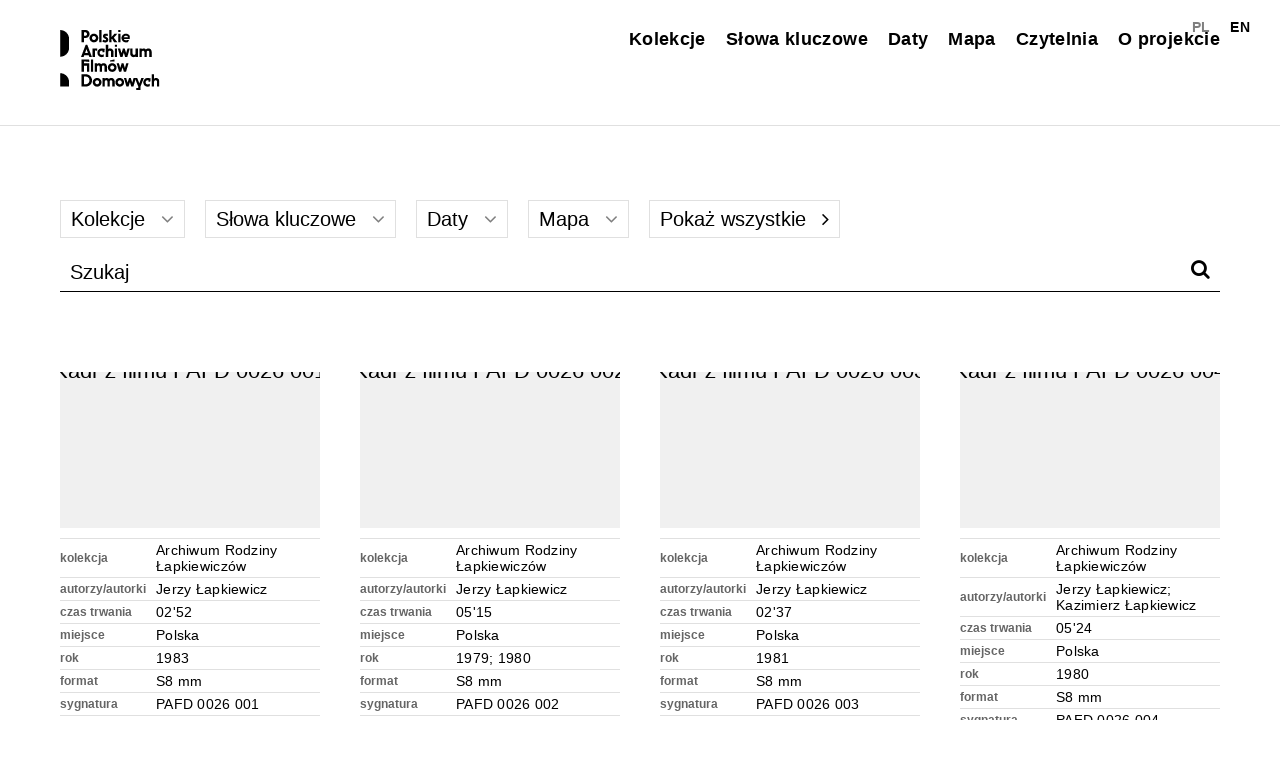

--- FILE ---
content_type: text/html; charset=UTF-8
request_url: https://filmydomowe.artmuseum.pl/tag/archiwum-rodziny-lapkiewiczow/
body_size: 48498
content:
<!DOCTYPE html>
<html class="no-mobile" lang="pl">
<head>
<meta http-equiv="Content-Type" content="text/html; charset=UTF-8">
<title>Archiwum Rodziny Łapkiewiczów &mdash;Polskie Archiwum Filmów Domowych</title>
<meta name="description" content="">
<meta name="viewport" content="width=device-width,initial-scale=1,user-scalable=yes"> 
<link rel="alternate" type="application/rss+xml" title="RSS" href="?feed=rss2"> 
	<meta property="og:image" content="https://filmydomowe.artmuseum.pl/wp-content/themes/pafd2023/img/pafdfb.jpg">	
	<meta name="description" content="Projekt skupiony na gromadzeniu i digitalizacji filmów prywatnych, domowych tworzonych w powojennej Polsce w kontekście życia codziennego, głównie na taśmach 8 i 16 mm. Celem archiwum jest ocalenie istniejących, często zapomnianych taśm, a następnie udostępnienie ich na specjalnej platformie internetowej.">

	
		
	<script>window.wp_is_mobile=false;</script>
<meta name='robots' content='max-image-preview:large' />
	<style>img:is([sizes="auto" i], [sizes^="auto," i]) { contain-intrinsic-size: 3000px 1500px }</style>
	<link rel='stylesheet' id='theme-main-css' href='https://filmydomowe.artmuseum.pl/wp-content/uploads/wp-less/pafd2023/style-e6134a920d.css' type='text/css' media='all' />
<link rel='stylesheet' id='blueimp-gallery-css' href='https://filmydomowe.artmuseum.pl/wp-content/plugins/blueimp-lightbox-msz/css/blueimp-gallery.css?ver=1.0.0' type='text/css' media='all' />
<link rel='stylesheet' id='mediaelement-css' href='https://filmydomowe.artmuseum.pl/wp-includes/js/mediaelement/mediaelementplayer-legacy.min.css?ver=4.2.17' type='text/css' media='all' />
<link rel='stylesheet' id='wp-mediaelement-css' href='https://filmydomowe.artmuseum.pl/wp-includes/js/mediaelement/wp-mediaelement.css?ver=6.8' type='text/css' media='all' />
<script type="text/javascript" src="https://filmydomowe.artmuseum.pl/wp-includes/js/jquery/jquery.js?ver=3.7.1" id="jquery-core-js"></script>
<script type="text/javascript" src="https://filmydomowe.artmuseum.pl/wp-includes/js/jquery/jquery-migrate.js?ver=3.4.1" id="jquery-migrate-js"></script>
<script type="text/javascript" id="dlm-public-js-extra">
/* <![CDATA[ */
var dlmVars = {"logStatus":"enabled","jsErrorLogging":{"status":"","url":"https:\/\/filmydomowe.artmuseum.pl\/wp-admin\/admin-ajax.php","nonce":"95850f6293","action":"log_js_errors"}};
/* ]]> */
</script>
<script type="text/javascript" src="https://filmydomowe.artmuseum.pl/wp-content/plugins/debug-log-manager/assets/js/public.js?ver=2.4.3" id="dlm-public-js"></script>
<script type="text/javascript" src="https://filmydomowe.artmuseum.pl/wp-content/themes/pafd2023/lib/site.js?ver=241126-105713" id="custom_js-js"></script>
<style>
.qtranxs_flag_pl {background-image: url(https://filmydomowe.artmuseum.pl/wp-content/plugins/qtranslate-xt-master-2/flags/pl.png); background-repeat: no-repeat;}
.qtranxs_flag_en {background-image: url(https://filmydomowe.artmuseum.pl/wp-content/plugins/qtranslate-xt-master-2/flags/gb.png); background-repeat: no-repeat;}
</style>
<link hreflang="pl" href="https://filmydomowe.artmuseum.pl/tag/archiwum-rodziny-lapkiewiczow/" rel="alternate" />
<link hreflang="en" href="https://filmydomowe.artmuseum.pl/en/tag/archiwum-rodziny-lapkiewiczow/" rel="alternate" />
<link hreflang="x-default" href="https://filmydomowe.artmuseum.pl/tag/archiwum-rodziny-lapkiewiczow/" rel="alternate" />
<meta name="generator" content="qTranslate-XT 3.13.0.dev.4" />
<!-- Analytics by WP Statistics - https://wp-statistics.com -->
<link href="https://filmydomowe.artmuseum.pl/wp-content/themes/pafd2023/fonts/fa/css/font-awesome.min.css" rel="stylesheet">
 <link rel="stylesheet" href="https://unpkg.com/leaflet@1.9.4/dist/leaflet.css"
     integrity="sha256-p4NxAoJBhIIN+hmNHrzRCf9tD/miZyoHS5obTRR9BMY="
     crossorigin=""/>
      <script src="https://unpkg.com/leaflet@1.9.4/dist/leaflet.js"
     integrity="sha256-20nQCchB9co0qIjJZRGuk2/Z9VM+kNiyxNV1lvTlZBo="
     crossorigin=""></script>
</head>
<body class="archive tag tag-archiwum-rodziny-lapkiewiczow tag-341 wp-theme-pafd2023">
<nav class="block-topmenu">
	<div class="outwrap">
		<div class="row row1">
			<a href="https://filmydomowe.artmuseum.pl/">
					<img class="toplogo" src="https://filmydomowe.artmuseum.pl/wp-content/themes/pafd2023/img/pafdb.svg" alt="Polskie Archiwum Filmów Domowych logo">
<!-- 								 -->
			</a>
		</div>
		<div class="row row2">
			
			<div class="menu-topmenu-container"><ul id="menu-topmenu" class="menu"><li id="menu-item-3258" class="menu-item menu-item-type-post_type menu-item-object-page menu-item-3258"><a href="https://filmydomowe.artmuseum.pl/kolekcje/">Kolekcje</a></li>
<li id="menu-item-8618" class="menu-item menu-item-type-custom menu-item-object-custom menu-item-8618"><a href="/przegladaj/?show=keywords">Słowa kluczowe</a></li>
<li id="menu-item-8619" class="menu-item menu-item-type-custom menu-item-object-custom menu-item-8619"><a href="/przegladaj/?show=dates">Daty</a></li>
<li id="menu-item-9082" class="menu-item menu-item-type-post_type menu-item-object-page menu-item-9082"><a href="https://filmydomowe.artmuseum.pl/mapa/">Mapa</a></li>
<li id="menu-item-10404" class="menu-item menu-item-type-post_type menu-item-object-page menu-item-10404"><a href="https://filmydomowe.artmuseum.pl/czytelnia/">Czytelnia</a></li>
<li id="menu-item-2598" class="menu-item menu-item-type-post_type menu-item-object-page menu-item-2598"><a href="https://filmydomowe.artmuseum.pl/o-projekcie/">O projekcie</a></li>
</ul></div>			
<ul class="language-chooser language-chooser-text qtranxs_language_chooser" id="qtranslate-chooser">
<li class="lang-pl active"><a href="https://filmydomowe.artmuseum.pl/pl/tag/archiwum-rodziny-lapkiewiczow/" title="PL (pl)" class="qtranxs_text qtranxs_text_pl"><span>PL</span></a></li>
<li class="lang-en"><a href="https://filmydomowe.artmuseum.pl/en/tag/archiwum-rodziny-lapkiewiczow/" title="EN (en)" class="qtranxs_text qtranxs_text_en"><span>EN</span></a></li>
</ul><div class="qtranxs_widget_end"></div>
		</div>
		
	</div>
	<a title="Menu" id="topmenu_mobile_button">
		<i class="fa fa-bars"></i>
	</a>
</nav>
<div class="mainwrap">
<div class="js-injectdest">
	</div>
<div class="wrap-page">
	<div class="outwrap">
		<nav class="browserbar" aria-label="Filtry">
			<section class="collections">
								<button aria-haspopup="true" aria-label="Wybierz" aria-controls="collections_list">
					Kolekcje					<i class="when-open fa fa-angle-down"></i>
					<i class="when-closed fa fa-angle-up"></i>
				</button>
				<div id="collections_list" class="keywords_list -large">
					<div class="js-sortable_taglist">		<a href="https://filmydomowe.artmuseum.pl/przegladaj/?collection=392">Archiwum Rodziny Augustyniaków</a>
				<a href="https://filmydomowe.artmuseum.pl/przegladaj/?collection=359">Archiwum Rodziny Bełżeckich</a>
				<a href="https://filmydomowe.artmuseum.pl/przegladaj/?collection=345">Archiwum Rodziny Budów</a>
				<a href="https://filmydomowe.artmuseum.pl/przegladaj/?collection=342">Archiwum Rodziny Drozdow</a>
				<a href="https://filmydomowe.artmuseum.pl/przegladaj/?collection=344">Archiwum Rodziny Dyksińskich</a>
				<a href="https://filmydomowe.artmuseum.pl/przegladaj/?collection=393">Archiwum Rodziny Friedrichów</a>
				<a href="https://filmydomowe.artmuseum.pl/przegladaj/?collection=343">Archiwum Rodziny Furków</a>
				<a href="https://filmydomowe.artmuseum.pl/przegladaj/?collection=373">Archiwum Rodziny Górnych</a>
				<a href="https://filmydomowe.artmuseum.pl/przegladaj/?collection=361">Archiwum Rodziny Hajnoszów</a>
				<a href="https://filmydomowe.artmuseum.pl/przegladaj/?collection=355">Archiwum Rodziny Hassa</a>
				<a href="https://filmydomowe.artmuseum.pl/przegladaj/?collection=360">Archiwum Rodziny Heyke</a>
				<a href="https://filmydomowe.artmuseum.pl/przegladaj/?collection=394">Archiwum Rodziny Indyków</a>
				<a href="https://filmydomowe.artmuseum.pl/przegladaj/?collection=362">Archiwum Rodziny Janczurów</a>
				<a href="https://filmydomowe.artmuseum.pl/przegladaj/?collection=332">Archiwum Rodziny Jastrzębskich</a>
				<a href="https://filmydomowe.artmuseum.pl/przegladaj/?collection=366">Archiwum Rodziny Kamińskich</a>
				<a href="https://filmydomowe.artmuseum.pl/przegladaj/?collection=336">Archiwum Rodziny Kęszyckich</a>
				<a href="https://filmydomowe.artmuseum.pl/przegladaj/?collection=364">Archiwum Rodziny Konwickich</a>
				<a href="https://filmydomowe.artmuseum.pl/przegladaj/?collection=349">Archiwum Rodziny Krajewskich</a>
				<a href="https://filmydomowe.artmuseum.pl/przegladaj/?collection=395">Archiwum Rodziny Kubickich</a>
				<a href="https://filmydomowe.artmuseum.pl/przegladaj/?collection=341">Archiwum Rodziny Łapkiewiczów</a>
				<a href="https://filmydomowe.artmuseum.pl/przegladaj/?collection=367">Archiwum Rodziny Lenarczyków</a>
				<a href="https://filmydomowe.artmuseum.pl/przegladaj/?collection=370">Archiwum Rodziny Leśkiwów</a>
				<a href="https://filmydomowe.artmuseum.pl/przegladaj/?collection=357">Archiwum Rodziny Lissowskich</a>
				<a href="https://filmydomowe.artmuseum.pl/przegladaj/?collection=396">Archiwum Rodziny Litwinów</a>
				<a href="https://filmydomowe.artmuseum.pl/przegladaj/?collection=333">Archiwum Rodziny Maciaszczyków</a>
				<a href="https://filmydomowe.artmuseum.pl/przegladaj/?collection=335">Archiwum Rodziny Majorów</a>
				<a href="https://filmydomowe.artmuseum.pl/przegladaj/?collection=337">Archiwum Rodziny Małaniczów</a>
				<a href="https://filmydomowe.artmuseum.pl/przegladaj/?collection=374">Archiwum Rodziny Markiewiczów</a>
				<a href="https://filmydomowe.artmuseum.pl/przegladaj/?collection=348">Archiwum Rodziny Matuszewskich</a>
				<a href="https://filmydomowe.artmuseum.pl/przegladaj/?collection=390">Archiwum Rodziny Morzyszków</a>
				<a href="https://filmydomowe.artmuseum.pl/przegladaj/?collection=365">Archiwum Rodziny Oparowskich</a>
				<a href="https://filmydomowe.artmuseum.pl/przegladaj/?collection=358">Archiwum Rodziny Pisarków</a>
				<a href="https://filmydomowe.artmuseum.pl/przegladaj/?collection=363">Archiwum Rodziny Semenowiczów</a>
				<a href="https://filmydomowe.artmuseum.pl/przegladaj/?collection=371">Archiwum Rodziny Szczepanowskich</a>
				<a href="https://filmydomowe.artmuseum.pl/przegladaj/?collection=369">Archiwum Rodziny Witków</a>
				<a href="https://filmydomowe.artmuseum.pl/przegladaj/?collection=334">Archiwum Rodziny Wysokińskich</a>
				<a href="https://filmydomowe.artmuseum.pl/przegladaj/?collection=389">​Archiwum Janusza Dybkowskiego</a>
				<a href="https://filmydomowe.artmuseum.pl/przegladaj/?collection=399">Archiwum Rodziny Bujnowskich</a>
				<a href="https://filmydomowe.artmuseum.pl/przegladaj/?collection=376">Archiwum Rodziny Bujnowskich (2)</a>
				<a href="https://filmydomowe.artmuseum.pl/przegladaj/?collection=387">Archiwum Rodziny Cypryjańskich</a>
				<a href="https://filmydomowe.artmuseum.pl/przegladaj/?collection=381">Archiwum Rodziny Drygasów</a>
				<a href="https://filmydomowe.artmuseum.pl/przegladaj/?collection=386">Archiwum Rodziny Korzenieckich</a>
				<a href="https://filmydomowe.artmuseum.pl/przegladaj/?collection=338">Archiwum Rodziny Kowalskich</a>
				<a href="https://filmydomowe.artmuseum.pl/przegladaj/?collection=401">Archiwum Rodziny Krajewskich</a>
				<a href="https://filmydomowe.artmuseum.pl/przegladaj/?collection=306">Archiwum Rodziny Krzeszowiaków</a>
				<a href="https://filmydomowe.artmuseum.pl/przegladaj/?collection=314">Archiwum Rodziny Kudasiów</a>
				<a href="https://filmydomowe.artmuseum.pl/przegladaj/?collection=372">Archiwum Rodziny Matugów</a>
				<a href="https://filmydomowe.artmuseum.pl/przegladaj/?collection=378">Archiwum Rodziny Matusznych</a>
				<a href="https://filmydomowe.artmuseum.pl/przegladaj/?collection=383">Archiwum Rodziny Milewskich</a>
				<a href="https://filmydomowe.artmuseum.pl/przegladaj/?collection=391">Archiwum Rodziny Surowców</a>
				<a href="https://filmydomowe.artmuseum.pl/przegladaj/?collection=382">Archiwum Rodziny Szypowskich</a>
				<a href="https://filmydomowe.artmuseum.pl/przegladaj/?collection=384">Archiwum Rodziny Wasilewskich i Karolaków</a>
				<a href="https://filmydomowe.artmuseum.pl/przegladaj/?collection=385">Archiwum Rodziny Wiktorowskich</a>
		</div>
				</div>
			</section>	
			<section class="keywords">
								<button aria-haspopup="true" aria-label="Wybierz" aria-controls="keywords_list">
					Słowa kluczowe					<i class="when-open fa fa-angle-down"></i>
					<i class="when-closed fa fa-angle-up"></i>
				</button>
				<div id="keywords_list" class="keywords_list">
							<a href="https://filmydomowe.artmuseum.pl/przegladaj/?_keywords=1+maja">1 maja</a>
				<a href="https://filmydomowe.artmuseum.pl/przegladaj/?_keywords=200.+rocznica+uzyskania+niepodleg%C5%82o%C5%9Bci+przez+USA">200. rocznica uzyskania niepodległości przez USA</a>
				<a href="https://filmydomowe.artmuseum.pl/przegladaj/?_keywords=1999">1999</a>
				<a href="https://filmydomowe.artmuseum.pl/przegladaj/?_keywords=Acapulco">Acapulco</a>
				<a href="https://filmydomowe.artmuseum.pl/przegladaj/?_keywords=Admiralty+Arch">Admiralty Arch</a>
				<a href="https://filmydomowe.artmuseum.pl/przegladaj/?_keywords=Adriatyk">Adriatyk</a>
				<a href="https://filmydomowe.artmuseum.pl/przegladaj/?_keywords=Afryka">Afryka</a>
				<a href="https://filmydomowe.artmuseum.pl/przegladaj/?_keywords=akcja+%E2%80%9EWis%C5%82a%E2%80%9D">akcja „Wisła”</a>
				<a href="https://filmydomowe.artmuseum.pl/przegladaj/?_keywords=akordeon">akordeon</a>
				<a href="https://filmydomowe.artmuseum.pl/przegladaj/?_keywords=akrobacje">akrobacje</a>
				<a href="https://filmydomowe.artmuseum.pl/przegladaj/?_keywords=akrobatyka">akrobatyka</a>
				<a href="https://filmydomowe.artmuseum.pl/przegladaj/?_keywords=aktor">aktor</a>
				<a href="https://filmydomowe.artmuseum.pl/przegladaj/?_keywords=aktorka">aktorka</a>
				<a href="https://filmydomowe.artmuseum.pl/przegladaj/?_keywords=aktorzy">aktorzy</a>
				<a href="https://filmydomowe.artmuseum.pl/przegladaj/?_keywords=aktywno%C5%9B%C4%87+fizyczna">aktywność fizyczna</a>
				<a href="https://filmydomowe.artmuseum.pl/przegladaj/?_keywords=aktywny+wypoczynek">aktywny wypoczynek</a>
				<a href="https://filmydomowe.artmuseum.pl/przegladaj/?_keywords=akt%C3%B3wka">aktówka</a>
				<a href="https://filmydomowe.artmuseum.pl/przegladaj/?_keywords=Alcatraz">Alcatraz</a>
				<a href="https://filmydomowe.artmuseum.pl/przegladaj/?_keywords=aleja+Naj%C5%9Bwi%C4%99tszej+Marii+Panny">aleja Najświętszej Marii Panny</a>
				<a href="https://filmydomowe.artmuseum.pl/przegladaj/?_keywords=Aleksander+Zawadzki">Aleksander Zawadzki</a>
				<a href="https://filmydomowe.artmuseum.pl/przegladaj/?_keywords=Alfred+Lenica">Alfred Lenica</a>
				<a href="https://filmydomowe.artmuseum.pl/przegladaj/?_keywords=alkohol">alkohol</a>
				<a href="https://filmydomowe.artmuseum.pl/przegladaj/?_keywords=alpinizm">alpinizm</a>
				<a href="https://filmydomowe.artmuseum.pl/przegladaj/?_keywords=Alpy">Alpy</a>
				<a href="https://filmydomowe.artmuseum.pl/przegladaj/?_keywords=Amalienburg">Amalienburg</a>
				<a href="https://filmydomowe.artmuseum.pl/przegladaj/?_keywords=ambasada">ambasada</a>
				<a href="https://filmydomowe.artmuseum.pl/przegladaj/?_keywords=Ameryka+P%C3%B3%C5%82nocna">Ameryka Północna</a>
				<a href="https://filmydomowe.artmuseum.pl/przegladaj/?_keywords=amfiteatr">amfiteatr</a>
				<a href="https://filmydomowe.artmuseum.pl/przegladaj/?_keywords=amiga">amiga</a>
				<a href="https://filmydomowe.artmuseum.pl/przegladaj/?_keywords=Andrych%C3%B3w">Andrychów</a>
				<a href="https://filmydomowe.artmuseum.pl/przegladaj/?_keywords=andrzejki">andrzejki</a>
				<a href="https://filmydomowe.artmuseum.pl/przegladaj/?_keywords=Anglia">Anglia</a>
				<a href="https://filmydomowe.artmuseum.pl/przegladaj/?_keywords=animacja">animacja</a>
				<a href="https://filmydomowe.artmuseum.pl/przegladaj/?_keywords=Anin">Anin</a>
				<a href="https://filmydomowe.artmuseum.pl/przegladaj/?_keywords=anio%C5%82">anioł</a>
				<a href="https://filmydomowe.artmuseum.pl/przegladaj/?_keywords=Anna+Konwicka">Anna Konwicka</a>
				<a href="https://filmydomowe.artmuseum.pl/przegladaj/?_keywords=Anta%C5%82%C3%B3wka">Antałówka</a>
				<a href="https://filmydomowe.artmuseum.pl/przegladaj/?_keywords=aparat+fotograficzny">aparat fotograficzny</a>
				<a href="https://filmydomowe.artmuseum.pl/przegladaj/?_keywords=apel">apel</a>
				<a href="https://filmydomowe.artmuseum.pl/przegladaj/?_keywords=Apremont">Apremont</a>
				<a href="https://filmydomowe.artmuseum.pl/przegladaj/?_keywords=archikatedra+gnie%C5%BAnie%C5%84ska">archikatedra gnieźnieńska</a>
				<a href="https://filmydomowe.artmuseum.pl/przegladaj/?_keywords=architektura">architektura</a>
				<a href="https://filmydomowe.artmuseum.pl/przegladaj/?_keywords=Argentyna">Argentyna</a>
				<a href="https://filmydomowe.artmuseum.pl/przegladaj/?_keywords=armata">armata</a>
				<a href="https://filmydomowe.artmuseum.pl/przegladaj/?_keywords=armia">armia</a>
				<a href="https://filmydomowe.artmuseum.pl/przegladaj/?_keywords=artyleria">artyleria</a>
				<a href="https://filmydomowe.artmuseum.pl/przegladaj/?_keywords=artysta">artysta</a>
				<a href="https://filmydomowe.artmuseum.pl/przegladaj/?_keywords=atrakcja+turystyczna">atrakcja turystyczna</a>
				<a href="https://filmydomowe.artmuseum.pl/przegladaj/?_keywords=atrakcje+turystyczne">atrakcje turystyczne</a>
				<a href="https://filmydomowe.artmuseum.pl/przegladaj/?_keywords=aula">aula</a>
				<a href="https://filmydomowe.artmuseum.pl/przegladaj/?_keywords=Austria">Austria</a>
				<a href="https://filmydomowe.artmuseum.pl/przegladaj/?_keywords=auto">auto</a>
				<a href="https://filmydomowe.artmuseum.pl/przegladaj/?_keywords=autobus">autobus</a>
				<a href="https://filmydomowe.artmuseum.pl/przegladaj/?_keywords=autobus+Jelcz">autobus Jelcz</a>
				<a href="https://filmydomowe.artmuseum.pl/przegladaj/?_keywords=autobusy">autobusy</a>
				<a href="https://filmydomowe.artmuseum.pl/przegladaj/?_keywords=autokar">autokar</a>
				<a href="https://filmydomowe.artmuseum.pl/przegladaj/?_keywords=autostop">autostop</a>
				<a href="https://filmydomowe.artmuseum.pl/przegladaj/?_keywords=AV+Amerigo+Vespucci">AV Amerigo Vespucci</a>
				<a href="https://filmydomowe.artmuseum.pl/przegladaj/?_keywords=babcia">babcia</a>
				<a href="https://filmydomowe.artmuseum.pl/przegladaj/?_keywords=Babice">Babice</a>
				<a href="https://filmydomowe.artmuseum.pl/przegladaj/?_keywords=badminton">badminton</a>
				<a href="https://filmydomowe.artmuseum.pl/przegladaj/?_keywords=baga%C5%BCe">bagaże</a>
				<a href="https://filmydomowe.artmuseum.pl/przegladaj/?_keywords=bajki">bajki</a>
				<a href="https://filmydomowe.artmuseum.pl/przegladaj/?_keywords=bal+karnawa%C5%82owy">bal karnawałowy</a>
				<a href="https://filmydomowe.artmuseum.pl/przegladaj/?_keywords=balkon">balkon</a>
				<a href="https://filmydomowe.artmuseum.pl/przegladaj/?_keywords=Balladyna">Balladyna</a>
				<a href="https://filmydomowe.artmuseum.pl/przegladaj/?_keywords=balon">balon</a>
				<a href="https://filmydomowe.artmuseum.pl/przegladaj/?_keywords=bal+przebiera%C5%84c%C3%B3w">bal przebierańców</a>
				<a href="https://filmydomowe.artmuseum.pl/przegladaj/?_keywords=baner">baner</a>
				<a href="https://filmydomowe.artmuseum.pl/przegladaj/?_keywords=banknot">banknot</a>
				<a href="https://filmydomowe.artmuseum.pl/przegladaj/?_keywords=baobab">baobab</a>
				<a href="https://filmydomowe.artmuseum.pl/przegladaj/?_keywords=Baptysterium+san+Giovanni">Baptysterium san Giovanni</a>
				<a href="https://filmydomowe.artmuseum.pl/przegladaj/?_keywords=bar">bar</a>
				<a href="https://filmydomowe.artmuseum.pl/przegladaj/?_keywords=baranek+wielkanocny">baranek wielkanocny</a>
				<a href="https://filmydomowe.artmuseum.pl/przegladaj/?_keywords=Barbakan">Barbakan</a>
				<a href="https://filmydomowe.artmuseum.pl/przegladaj/?_keywords=Barlinek">Barlinek</a>
				<a href="https://filmydomowe.artmuseum.pl/przegladaj/?_keywords=basen">basen</a>
				<a href="https://filmydomowe.artmuseum.pl/przegladaj/?_keywords=Baworowo">Baworowo</a>
				<a href="https://filmydomowe.artmuseum.pl/przegladaj/?_keywords=baza">baza</a>
				<a href="https://filmydomowe.artmuseum.pl/przegladaj/?_keywords=bazar">bazar</a>
				<a href="https://filmydomowe.artmuseum.pl/przegladaj/?_keywords=bazylika+jasnog%C3%B3rska">bazylika jasnogórska</a>
				<a href="https://filmydomowe.artmuseum.pl/przegladaj/?_keywords=bazylika+Mariacka">bazylika Mariacka</a>
				<a href="https://filmydomowe.artmuseum.pl/przegladaj/?_keywords=bazylika+Santa+Maria+Maggiore">bazylika Santa Maria Maggiore</a>
				<a href="https://filmydomowe.artmuseum.pl/przegladaj/?_keywords=bazylika+%C5%9Aw.+Marka">bazylika Św. Marka</a>
				<a href="https://filmydomowe.artmuseum.pl/przegladaj/?_keywords=bazylika+%C5%9Bw.+Jana+na+Lateranie">bazylika św. Jana na Lateranie</a>
				<a href="https://filmydomowe.artmuseum.pl/przegladaj/?_keywords=bazylika+%C5%9Bw.+Paw%C5%82a+za+murami">bazylika św. Pawła za murami</a>
				<a href="https://filmydomowe.artmuseum.pl/przegladaj/?_keywords=bazylika+%C5%9Bw.+Piotra">bazylika św. Piotra</a>
				<a href="https://filmydomowe.artmuseum.pl/przegladaj/?_keywords=Ba%C5%82kany">Bałkany</a>
				<a href="https://filmydomowe.artmuseum.pl/przegladaj/?_keywords=Ba%C5%82tyk">Bałtyk</a>
				<a href="https://filmydomowe.artmuseum.pl/przegladaj/?_keywords=ba%C5%82wan">bałwan</a>
				<a href="https://filmydomowe.artmuseum.pl/przegladaj/?_keywords=ba%C5%BCant">bażant</a>
				<a href="https://filmydomowe.artmuseum.pl/przegladaj/?_keywords=becik">becik</a>
				<a href="https://filmydomowe.artmuseum.pl/przegladaj/?_keywords=beczka">beczka</a>
				<a href="https://filmydomowe.artmuseum.pl/przegladaj/?_keywords=beczki">beczki</a>
				<a href="https://filmydomowe.artmuseum.pl/przegladaj/?_keywords=berek">berek</a>
				<a href="https://filmydomowe.artmuseum.pl/przegladaj/?_keywords=Berlin+Zachodni">Berlin Zachodni</a>
				<a href="https://filmydomowe.artmuseum.pl/przegladaj/?_keywords=ber%C5%82o">berło</a>
				<a href="https://filmydomowe.artmuseum.pl/przegladaj/?_keywords=Beskid">Beskid</a>
				<a href="https://filmydomowe.artmuseum.pl/przegladaj/?_keywords=Beskid+Andrychowski">Beskid Andrychowski</a>
				<a href="https://filmydomowe.artmuseum.pl/przegladaj/?_keywords=Beskidy">Beskidy</a>
				<a href="https://filmydomowe.artmuseum.pl/przegladaj/?_keywords=Beskid+%C5%BBywiecki">Beskid Żywiecki</a>
				<a href="https://filmydomowe.artmuseum.pl/przegladaj/?_keywords=beton">beton</a>
				<a href="https://filmydomowe.artmuseum.pl/przegladaj/?_keywords=betoniarka">betoniarka</a>
				<a href="https://filmydomowe.artmuseum.pl/przegladaj/?_keywords=bezdomno%C5%9B%C4%87">bezdomność</a>
				<a href="https://filmydomowe.artmuseum.pl/przegladaj/?_keywords=Bia%C5%82a+Przemsza">Biała Przemsza</a>
				<a href="https://filmydomowe.artmuseum.pl/przegladaj/?_keywords=Bia%C5%82a+Wie%C5%BCa">Biała Wieża</a>
				<a href="https://filmydomowe.artmuseum.pl/przegladaj/?_keywords=Bia%C5%82owie%C5%BCa">Białowieża</a>
				<a href="https://filmydomowe.artmuseum.pl/przegladaj/?_keywords=Bia%C5%82y+Dom">Biały Dom</a>
				<a href="https://filmydomowe.artmuseum.pl/przegladaj/?_keywords=Bia%C5%82ystok">Białystok</a>
				<a href="https://filmydomowe.artmuseum.pl/przegladaj/?_keywords=bia%C5%82y+tydzie%C5%84">biały tydzień</a>
				<a href="https://filmydomowe.artmuseum.pl/przegladaj/?_keywords=biblioteka">biblioteka</a>
				<a href="https://filmydomowe.artmuseum.pl/przegladaj/?_keywords=biblioteka+parlamentarna">biblioteka parlamentarna</a>
				<a href="https://filmydomowe.artmuseum.pl/przegladaj/?_keywords=biedronka">biedronka</a>
				<a href="https://filmydomowe.artmuseum.pl/przegladaj/?_keywords=biegi">biegi</a>
				<a href="https://filmydomowe.artmuseum.pl/przegladaj/?_keywords=Bielany">Bielany</a>
				<a href="https://filmydomowe.artmuseum.pl/przegladaj/?_keywords=Bielawskie+B%C5%82ota">Bielawskie Błota</a>
				<a href="https://filmydomowe.artmuseum.pl/przegladaj/?_keywords=bielizna">bielizna</a>
				<a href="https://filmydomowe.artmuseum.pl/przegladaj/?_keywords=Biennale">Biennale</a>
				<a href="https://filmydomowe.artmuseum.pl/przegladaj/?_keywords=Bieszczady">Bieszczady</a>
				<a href="https://filmydomowe.artmuseum.pl/przegladaj/?_keywords=bie%C5%BCnia">bieżnia</a>
				<a href="https://filmydomowe.artmuseum.pl/przegladaj/?_keywords=Big+Ben">Big Ben</a>
				<a href="https://filmydomowe.artmuseum.pl/przegladaj/?_keywords=bilard">bilard</a>
				<a href="https://filmydomowe.artmuseum.pl/przegladaj/?_keywords=billboard">billboard</a>
				<a href="https://filmydomowe.artmuseum.pl/przegladaj/?_keywords=biret">biret</a>
				<a href="https://filmydomowe.artmuseum.pl/przegladaj/?_keywords=biskupi">biskupi</a>
				<a href="https://filmydomowe.artmuseum.pl/przegladaj/?_keywords=Biskupice">Biskupice</a>
				<a href="https://filmydomowe.artmuseum.pl/przegladaj/?_keywords=Biskupice+Rad%C5%82owskie">Biskupice Radłowskie</a>
				<a href="https://filmydomowe.artmuseum.pl/przegladaj/?_keywords=bitwa+na+%C5%9Bnie%C5%BCki">bitwa na śnieżki</a>
				<a href="https://filmydomowe.artmuseum.pl/przegladaj/?_keywords=biurko">biurko</a>
				<a href="https://filmydomowe.artmuseum.pl/przegladaj/?_keywords=biuro">biuro</a>
				<a href="https://filmydomowe.artmuseum.pl/przegladaj/?_keywords=biwak">biwak</a>
				<a href="https://filmydomowe.artmuseum.pl/przegladaj/?_keywords=blok">blok</a>
				<a href="https://filmydomowe.artmuseum.pl/przegladaj/?_keywords=bloki">bloki</a>
				<a href="https://filmydomowe.artmuseum.pl/przegladaj/?_keywords=bloki+mieszkalne">bloki mieszkalne</a>
				<a href="https://filmydomowe.artmuseum.pl/przegladaj/?_keywords=blokowisko">blokowisko</a>
				<a href="https://filmydomowe.artmuseum.pl/przegladaj/?_keywords=Bnin">Bnin</a>
				<a href="https://filmydomowe.artmuseum.pl/przegladaj/?_keywords=bocian">bocian</a>
				<a href="https://filmydomowe.artmuseum.pl/przegladaj/?_keywords=bociany">bociany</a>
				<a href="https://filmydomowe.artmuseum.pl/przegladaj/?_keywords=boisko">boisko</a>
				<a href="https://filmydomowe.artmuseum.pl/przegladaj/?_keywords=boisko+do+koszyk%C3%B3wki">boisko do koszykówki</a>
				<a href="https://filmydomowe.artmuseum.pl/przegladaj/?_keywords=boje">boje</a>
				<a href="https://filmydomowe.artmuseum.pl/przegladaj/?_keywords=bokser">bokser</a>
				<a href="https://filmydomowe.artmuseum.pl/przegladaj/?_keywords=Boles%C5%82aw+Bierut">Bolesław Bierut</a>
				<a href="https://filmydomowe.artmuseum.pl/przegladaj/?_keywords=bol%C4%85cy+palec">bolący palec</a>
				<a href="https://filmydomowe.artmuseum.pl/przegladaj/?_keywords=bomba">bomba</a>
				<a href="https://filmydomowe.artmuseum.pl/przegladaj/?_keywords=bombka">bombka</a>
				<a href="https://filmydomowe.artmuseum.pl/przegladaj/?_keywords=bombki">bombki</a>
				<a href="https://filmydomowe.artmuseum.pl/przegladaj/?_keywords=bombowiec">bombowiec</a>
				<a href="https://filmydomowe.artmuseum.pl/przegladaj/?_keywords=Boney+M">Boney M</a>
				<a href="https://filmydomowe.artmuseum.pl/przegladaj/?_keywords=Bonn">Bonn</a>
				<a href="https://filmydomowe.artmuseum.pl/przegladaj/?_keywords=Bory+Tucholskie">Bory Tucholskie</a>
				<a href="https://filmydomowe.artmuseum.pl/przegladaj/?_keywords=bor%C3%B3wki">borówki</a>
				<a href="https://filmydomowe.artmuseum.pl/przegladaj/?_keywords=Bo%C5%BCe+Cia%C5%82o">Boże Ciało</a>
				<a href="https://filmydomowe.artmuseum.pl/przegladaj/?_keywords=bo%C5%BCe+cia%C5%82o">boże ciało</a>
				<a href="https://filmydomowe.artmuseum.pl/przegladaj/?_keywords=Bo%C5%BCe+Narodzenie">Boże Narodzenie</a>
				<a href="https://filmydomowe.artmuseum.pl/przegladaj/?_keywords=brama+Sterntor">brama Sterntor</a>
				<a href="https://filmydomowe.artmuseum.pl/przegladaj/?_keywords=brama+Warszawska">brama Warszawska</a>
				<a href="https://filmydomowe.artmuseum.pl/przegladaj/?_keywords=Brama+Zwyci%C4%99stwa">Brama Zwycięstwa</a>
				<a href="https://filmydomowe.artmuseum.pl/przegladaj/?_keywords=brama+Z%C5%82ota">brama Złota</a>
				<a href="https://filmydomowe.artmuseum.pl/przegladaj/?_keywords=Bratys%C5%82awa">Bratysława</a>
				<a href="https://filmydomowe.artmuseum.pl/przegladaj/?_keywords=British+European+Airways">British European Airways</a>
				<a href="https://filmydomowe.artmuseum.pl/przegladaj/?_keywords=British+Museum">British Museum</a>
				<a href="https://filmydomowe.artmuseum.pl/przegladaj/?_keywords=bronowanie">bronowanie</a>
				<a href="https://filmydomowe.artmuseum.pl/przegladaj/?_keywords=Brooklyn">Brooklyn</a>
				<a href="https://filmydomowe.artmuseum.pl/przegladaj/?_keywords=bryczka">bryczka</a>
				<a href="https://filmydomowe.artmuseum.pl/przegladaj/?_keywords=brzeg">brzeg</a>
				<a href="https://filmydomowe.artmuseum.pl/przegladaj/?_keywords=Budapeszt">Budapeszt</a>
				<a href="https://filmydomowe.artmuseum.pl/przegladaj/?_keywords=budka+telefoniczna">budka telefoniczna</a>
				<a href="https://filmydomowe.artmuseum.pl/przegladaj/?_keywords=budka+z+piwem%C2%A0">budka z piwem </a>
				<a href="https://filmydomowe.artmuseum.pl/przegladaj/?_keywords=budowa">budowa</a>
				<a href="https://filmydomowe.artmuseum.pl/przegladaj/?_keywords=budowa+domu">budowa domu</a>
				<a href="https://filmydomowe.artmuseum.pl/przegladaj/?_keywords=Budynin">Budynin</a>
				<a href="https://filmydomowe.artmuseum.pl/przegladaj/?_keywords=budynki+fabryczne">budynki fabryczne</a>
				<a href="https://filmydomowe.artmuseum.pl/przegladaj/?_keywords=Budzistowo">Budzistowo</a>
				<a href="https://filmydomowe.artmuseum.pl/przegladaj/?_keywords=Buenos+Aires">Buenos Aires</a>
				<a href="https://filmydomowe.artmuseum.pl/przegladaj/?_keywords=Bug">Bug</a>
				<a href="https://filmydomowe.artmuseum.pl/przegladaj/?_keywords=bujak">bujak</a>
				<a href="https://filmydomowe.artmuseum.pl/przegladaj/?_keywords=bukiet">bukiet</a>
				<a href="https://filmydomowe.artmuseum.pl/przegladaj/?_keywords=Bukowina">Bukowina</a>
				<a href="https://filmydomowe.artmuseum.pl/przegladaj/?_keywords=Bukowina+Tatrza%C5%84ska">Bukowina Tatrzańska</a>
				<a href="https://filmydomowe.artmuseum.pl/przegladaj/?_keywords=Bunkier+Sztuki">Bunkier Sztuki</a>
				<a href="https://filmydomowe.artmuseum.pl/przegladaj/?_keywords=bursztyn">bursztyn</a>
				<a href="https://filmydomowe.artmuseum.pl/przegladaj/?_keywords=bursztyny">bursztyny</a>
				<a href="https://filmydomowe.artmuseum.pl/przegladaj/?_keywords=bus">bus</a>
				<a href="https://filmydomowe.artmuseum.pl/przegladaj/?_keywords=butelka">butelka</a>
				<a href="https://filmydomowe.artmuseum.pl/przegladaj/?_keywords=buty">buty</a>
				<a href="https://filmydomowe.artmuseum.pl/przegladaj/?_keywords=Bu%C5%82garia">Bułgaria</a>
				<a href="https://filmydomowe.artmuseum.pl/przegladaj/?_keywords=Bydgoszcz">Bydgoszcz</a>
				<a href="https://filmydomowe.artmuseum.pl/przegladaj/?_keywords=Bystra+Podhala%C5%84ska">Bystra Podhalańska</a>
				<a href="https://filmydomowe.artmuseum.pl/przegladaj/?_keywords=Byt%C3%B3w">Bytów</a>
				<a href="https://filmydomowe.artmuseum.pl/przegladaj/?_keywords=B%C5%82a%C5%BCejewko">Błażejewko</a>
				<a href="https://filmydomowe.artmuseum.pl/przegladaj/?_keywords=B%C5%82a%C5%BCejewo">Błażejewo</a>
				<a href="https://filmydomowe.artmuseum.pl/przegladaj/?_keywords=b%C5%82ogos%C5%82awie%C5%84stwo">błogosławieństwo</a>
				<a href="https://filmydomowe.artmuseum.pl/przegladaj/?_keywords=B%C5%82onia">Błonia</a>
				<a href="https://filmydomowe.artmuseum.pl/przegladaj/?_keywords=Cabaret+de+la+Boheme">Cabaret de la Boheme</a>
				<a href="https://filmydomowe.artmuseum.pl/przegladaj/?_keywords=camping">camping</a>
				<a href="https://filmydomowe.artmuseum.pl/przegladaj/?_keywords=campus">campus</a>
				<a href="https://filmydomowe.artmuseum.pl/przegladaj/?_keywords=Capri">Capri</a>
				<a href="https://filmydomowe.artmuseum.pl/przegladaj/?_keywords=ca%C5%82owanie">całowanie</a>
				<a href="https://filmydomowe.artmuseum.pl/przegladaj/?_keywords=ceg%C5%82a">cegła</a>
				<a href="https://filmydomowe.artmuseum.pl/przegladaj/?_keywords=ceg%C5%82y">cegły</a>
				<a href="https://filmydomowe.artmuseum.pl/przegladaj/?_keywords=Celma+Cieszyn">Celma Cieszyn</a>
				<a href="https://filmydomowe.artmuseum.pl/przegladaj/?_keywords=Centralny+Szpital+Kolejowy">Centralny Szpital Kolejowy</a>
				<a href="https://filmydomowe.artmuseum.pl/przegladaj/?_keywords=ceramika">ceramika</a>
				<a href="https://filmydomowe.artmuseum.pl/przegladaj/?_keywords=ceremonia">ceremonia</a>
				<a href="https://filmydomowe.artmuseum.pl/przegladaj/?_keywords=ceremonia+%C5%9Blubu">ceremonia ślubu</a>
				<a href="https://filmydomowe.artmuseum.pl/przegladaj/?_keywords=cerkiew">cerkiew</a>
				<a href="https://filmydomowe.artmuseum.pl/przegladaj/?_keywords=cerowanie">cerowanie</a>
				<a href="https://filmydomowe.artmuseum.pl/przegladaj/?_keywords=charakteryzator">charakteryzator</a>
				<a href="https://filmydomowe.artmuseum.pl/przegladaj/?_keywords=chata">chata</a>
				<a href="https://filmydomowe.artmuseum.pl/przegladaj/?_keywords=chata+g%C3%B3ralska">chata góralska</a>
				<a href="https://filmydomowe.artmuseum.pl/przegladaj/?_keywords=China+Town">China Town</a>
				<a href="https://filmydomowe.artmuseum.pl/przegladaj/?_keywords=china+town">china town</a>
				<a href="https://filmydomowe.artmuseum.pl/przegladaj/?_keywords=chleb">chleb</a>
				<a href="https://filmydomowe.artmuseum.pl/przegladaj/?_keywords=chmury">chmury</a>
				<a href="https://filmydomowe.artmuseum.pl/przegladaj/?_keywords=chochla">chochla</a>
				<a href="https://filmydomowe.artmuseum.pl/przegladaj/?_keywords=choinka">choinka</a>
				<a href="https://filmydomowe.artmuseum.pl/przegladaj/?_keywords=Chojno-M%C5%82yn">Chojno-Młyn</a>
				<a href="https://filmydomowe.artmuseum.pl/przegladaj/?_keywords=chomik">chomik</a>
				<a href="https://filmydomowe.artmuseum.pl/przegladaj/?_keywords=Chorwacja">Chorwacja</a>
				<a href="https://filmydomowe.artmuseum.pl/przegladaj/?_keywords=chor%C4%85giewki">chorągiewki</a>
				<a href="https://filmydomowe.artmuseum.pl/przegladaj/?_keywords=chrzciny">chrzciny</a>
				<a href="https://filmydomowe.artmuseum.pl/przegladaj/?_keywords=chrzest">chrzest</a>
				<a href="https://filmydomowe.artmuseum.pl/przegladaj/?_keywords=chrzest+Polski">chrzest Polski</a>
				<a href="https://filmydomowe.artmuseum.pl/przegladaj/?_keywords=chrz%C4%85szcz">chrząszcz</a>
				<a href="https://filmydomowe.artmuseum.pl/przegladaj/?_keywords=ch%C5%82opak">chłopak</a>
				<a href="https://filmydomowe.artmuseum.pl/przegladaj/?_keywords=ch%C5%82opiec">chłopiec</a>
				<a href="https://filmydomowe.artmuseum.pl/przegladaj/?_keywords=ciasto">ciasto</a>
				<a href="https://filmydomowe.artmuseum.pl/przegladaj/?_keywords=ciesielstwo">ciesielstwo</a>
				<a href="https://filmydomowe.artmuseum.pl/przegladaj/?_keywords=Cisiec">Cisiec</a>
				<a href="https://filmydomowe.artmuseum.pl/przegladaj/?_keywords=ci%C4%85%C5%BCa">ciąża</a>
				<a href="https://filmydomowe.artmuseum.pl/przegladaj/?_keywords=Ci%C4%99cina">Cięcina</a>
				<a href="https://filmydomowe.artmuseum.pl/przegladaj/?_keywords=Ci%C4%99cina+G%C3%B3rna">Cięcina Górna</a>
				<a href="https://filmydomowe.artmuseum.pl/przegladaj/?_keywords=Ci%C4%99cinka">Cięcinka</a>
				<a href="https://filmydomowe.artmuseum.pl/przegladaj/?_keywords=ci%C4%99%C5%BCar%C3%B3wka">ciężarówka</a>
				<a href="https://filmydomowe.artmuseum.pl/przegladaj/?_keywords=cmentarz">cmentarz</a>
				<a href="https://filmydomowe.artmuseum.pl/przegladaj/?_keywords=cmentarz+austriacki">cmentarz austriacki</a>
				<a href="https://filmydomowe.artmuseum.pl/przegladaj/?_keywords=Cmentarz+Br%C3%B3dnowski">Cmentarz Bródnowski</a>
				<a href="https://filmydomowe.artmuseum.pl/przegladaj/?_keywords=cmentarz+Junikowo">cmentarz Junikowo</a>
				<a href="https://filmydomowe.artmuseum.pl/przegladaj/?_keywords=cmentarz+na+Rossie">cmentarz na Rossie</a>
				<a href="https://filmydomowe.artmuseum.pl/przegladaj/?_keywords=cmentarz+rosyjski">cmentarz rosyjski</a>
				<a href="https://filmydomowe.artmuseum.pl/przegladaj/?_keywords=cmentarz+wojskowy">cmentarz wojskowy</a>
				<a href="https://filmydomowe.artmuseum.pl/przegladaj/?_keywords=Cmentarz+Wojskowy+na+Pow%C4%85zkach">Cmentarz Wojskowy na Powązkach</a>
				<a href="https://filmydomowe.artmuseum.pl/przegladaj/?_keywords=coca-cola">coca-cola</a>
				<a href="https://filmydomowe.artmuseum.pl/przegladaj/?_keywords=Coit+Tower">Coit Tower</a>
				<a href="https://filmydomowe.artmuseum.pl/przegladaj/?_keywords=confetti">confetti</a>
				<a href="https://filmydomowe.artmuseum.pl/przegladaj/?_keywords=corrida">corrida</a>
				<a href="https://filmydomowe.artmuseum.pl/przegladaj/?_keywords=cykli%C5%9Bci">cykliści</a>
				<a href="https://filmydomowe.artmuseum.pl/przegladaj/?_keywords=cyrk">cyrk</a>
				<a href="https://filmydomowe.artmuseum.pl/przegladaj/?_keywords=czarny+%C5%82ab%C4%99d%C5%BA">czarny łabędź</a>
				<a href="https://filmydomowe.artmuseum.pl/przegladaj/?_keywords=czas+rodzinny">czas rodzinny</a>
				<a href="https://filmydomowe.artmuseum.pl/przegladaj/?_keywords=czas+rodzinny%C2%A0">czas rodzinny </a>
				<a href="https://filmydomowe.artmuseum.pl/przegladaj/?_keywords=czas+wolny">czas wolny</a>
				<a href="https://filmydomowe.artmuseum.pl/przegladaj/?_keywords=czaszka">czaszka</a>
				<a href="https://filmydomowe.artmuseum.pl/przegladaj/?_keywords=Czechos%C5%82owacja">Czechosłowacja</a>
				<a href="https://filmydomowe.artmuseum.pl/przegladaj/?_keywords=czekan">czekan</a>
				<a href="https://filmydomowe.artmuseum.pl/przegladaj/?_keywords=czekoladki">czekoladki</a>
				<a href="https://filmydomowe.artmuseum.pl/przegladaj/?_keywords=czepek+k%C4%85pielowy">czepek kąpielowy</a>
				<a href="https://filmydomowe.artmuseum.pl/przegladaj/?_keywords=czere%C5%9Bnie">czereśnie</a>
				<a href="https://filmydomowe.artmuseum.pl/przegladaj/?_keywords=czesanie">czesanie</a>
				<a href="https://filmydomowe.artmuseum.pl/przegladaj/?_keywords=czesanie+si%C4%99">czesanie się</a>
				<a href="https://filmydomowe.artmuseum.pl/przegladaj/?_keywords=czesanie+w%C5%82os%C3%B3w">czesanie włosów</a>
				<a href="https://filmydomowe.artmuseum.pl/przegladaj/?_keywords=Czorsztyn">Czorsztyn</a>
				<a href="https://filmydomowe.artmuseum.pl/przegladaj/?_keywords=czo%C5%82g">czołg</a>
				<a href="https://filmydomowe.artmuseum.pl/przegladaj/?_keywords=czyszczenie+uszu">czyszczenie uszu</a>
				<a href="https://filmydomowe.artmuseum.pl/przegladaj/?_keywords=czytanie">czytanie</a>
				<a href="https://filmydomowe.artmuseum.pl/przegladaj/?_keywords=Cz%C4%99stochowa">Częstochowa</a>
				<a href="https://filmydomowe.artmuseum.pl/przegladaj/?_keywords=c%C3%B3rka">córka</a>
				<a href="https://filmydomowe.artmuseum.pl/przegladaj/?_keywords=dach">dach</a>
				<a href="https://filmydomowe.artmuseum.pl/przegladaj/?_keywords=Dachau">Dachau</a>
				<a href="https://filmydomowe.artmuseum.pl/przegladaj/?_keywords=Dar+Pomorza">Dar Pomorza</a>
				<a href="https://filmydomowe.artmuseum.pl/przegladaj/?_keywords=defilada">defilada</a>
				<a href="https://filmydomowe.artmuseum.pl/przegladaj/?_keywords=dekoracje">dekoracje</a>
				<a href="https://filmydomowe.artmuseum.pl/przegladaj/?_keywords=delegacja">delegacja</a>
				<a href="https://filmydomowe.artmuseum.pl/przegladaj/?_keywords=delfin">delfin</a>
				<a href="https://filmydomowe.artmuseum.pl/przegladaj/?_keywords=dendrologia">dendrologia</a>
				<a href="https://filmydomowe.artmuseum.pl/przegladaj/?_keywords=deptak">deptak</a>
				<a href="https://filmydomowe.artmuseum.pl/przegladaj/?_keywords=Desa">Desa</a>
				<a href="https://filmydomowe.artmuseum.pl/przegladaj/?_keywords=deska">deska</a>
				<a href="https://filmydomowe.artmuseum.pl/przegladaj/?_keywords=deski">deski</a>
				<a href="https://filmydomowe.artmuseum.pl/przegladaj/?_keywords=diabelski+m%C5%82yn">diabelski młyn</a>
				<a href="https://filmydomowe.artmuseum.pl/przegladaj/?_keywords=diadem">diadem</a>
				<a href="https://filmydomowe.artmuseum.pl/przegladaj/?_keywords=Disneyland">Disneyland</a>
				<a href="https://filmydomowe.artmuseum.pl/przegladaj/?_keywords=dmuchana+pi%C5%82ka">dmuchana piłka</a>
				<a href="https://filmydomowe.artmuseum.pl/przegladaj/?_keywords=dmuchane+ko%C5%82o">dmuchane koło</a>
				<a href="https://filmydomowe.artmuseum.pl/przegladaj/?_keywords=dmuchane+k%C3%B3%C5%82ko">dmuchane kółko</a>
				<a href="https://filmydomowe.artmuseum.pl/przegladaj/?_keywords=dmuchanie+%C5%9Bwieczek">dmuchanie świeczek</a>
				<a href="https://filmydomowe.artmuseum.pl/przegladaj/?_keywords=dmuchany+materac">dmuchany materac</a>
				<a href="https://filmydomowe.artmuseum.pl/przegladaj/?_keywords=dmuchawce">dmuchawce</a>
				<a href="https://filmydomowe.artmuseum.pl/przegladaj/?_keywords=dmuchawiec">dmuchawiec</a>
				<a href="https://filmydomowe.artmuseum.pl/przegladaj/?_keywords=Dobczyce">Dobczyce</a>
				<a href="https://filmydomowe.artmuseum.pl/przegladaj/?_keywords=dom">dom</a>
				<a href="https://filmydomowe.artmuseum.pl/przegladaj/?_keywords=Domaniewice">Domaniewice</a>
				<a href="https://filmydomowe.artmuseum.pl/przegladaj/?_keywords=dom+aukcyjny">dom aukcyjny</a>
				<a href="https://filmydomowe.artmuseum.pl/przegladaj/?_keywords=domek+campingowy">domek campingowy</a>
				<a href="https://filmydomowe.artmuseum.pl/przegladaj/?_keywords=domek+dzia%C5%82kowy">domek działkowy</a>
				<a href="https://filmydomowe.artmuseum.pl/przegladaj/?_keywords=domek+letniskowy">domek letniskowy</a>
				<a href="https://filmydomowe.artmuseum.pl/przegladaj/?_keywords=dom+handlowy">dom handlowy</a>
				<a href="https://filmydomowe.artmuseum.pl/przegladaj/?_keywords=dom+handlowy+%E2%80%9EMerkury%E2%80%9D">dom handlowy „Merkury”</a>
				<a href="https://filmydomowe.artmuseum.pl/przegladaj/?_keywords=domki+campingowe">domki campingowe</a>
				<a href="https://filmydomowe.artmuseum.pl/przegladaj/?_keywords=Dom+Kultury">Dom Kultury</a>
				<a href="https://filmydomowe.artmuseum.pl/przegladaj/?_keywords=dom+towarowy">dom towarowy</a>
				<a href="https://filmydomowe.artmuseum.pl/przegladaj/?_keywords=dom+wczasowy">dom wczasowy</a>
				<a href="https://filmydomowe.artmuseum.pl/przegladaj/?_keywords=domy">domy</a>
				<a href="https://filmydomowe.artmuseum.pl/przegladaj/?_keywords=Don+Kichot">Don Kichot</a>
				<a href="https://filmydomowe.artmuseum.pl/przegladaj/?_keywords=dorastanie">dorastanie</a>
				<a href="https://filmydomowe.artmuseum.pl/przegladaj/?_keywords=do%C5%BCynki">dożynki</a>
				<a href="https://filmydomowe.artmuseum.pl/przegladaj/?_keywords=drabina">drabina</a>
				<a href="https://filmydomowe.artmuseum.pl/przegladaj/?_keywords=drabinka">drabinka</a>
				<a href="https://filmydomowe.artmuseum.pl/przegladaj/?_keywords=drabinki">drabinki</a>
				<a href="https://filmydomowe.artmuseum.pl/przegladaj/?_keywords=drewniany+dom">drewniany dom</a>
				<a href="https://filmydomowe.artmuseum.pl/przegladaj/?_keywords=drewno">drewno</a>
				<a href="https://filmydomowe.artmuseum.pl/przegladaj/?_keywords=droga">droga</a>
				<a href="https://filmydomowe.artmuseum.pl/przegladaj/?_keywords=Droga+Przyja%C5%BAni+Polsko-Czechos%C5%82owackiej">Droga Przyjaźni Polsko-Czechosłowackiej</a>
				<a href="https://filmydomowe.artmuseum.pl/przegladaj/?_keywords=drogowskaz">drogowskaz</a>
				<a href="https://filmydomowe.artmuseum.pl/przegladaj/?_keywords=druty">druty</a>
				<a href="https://filmydomowe.artmuseum.pl/przegladaj/?_keywords=dru%C5%BCyna">drużyna</a>
				<a href="https://filmydomowe.artmuseum.pl/przegladaj/?_keywords=drzewa">drzewa</a>
				<a href="https://filmydomowe.artmuseum.pl/przegladaj/?_keywords=drzewa+owocowe">drzewa owocowe</a>
				<a href="https://filmydomowe.artmuseum.pl/przegladaj/?_keywords=drzewo">drzewo</a>
				<a href="https://filmydomowe.artmuseum.pl/przegladaj/?_keywords=Drzwi+Raju">Drzwi Raju</a>
				<a href="https://filmydomowe.artmuseum.pl/przegladaj/?_keywords=drzwi+wej%C5%9Bciowe">drzwi wejściowe</a>
				<a href="https://filmydomowe.artmuseum.pl/przegladaj/?_keywords=Dubrownik">Dubrownik</a>
				<a href="https://filmydomowe.artmuseum.pl/przegladaj/?_keywords=duchowie%C5%84stwo">duchowieństwo</a>
				<a href="https://filmydomowe.artmuseum.pl/przegladaj/?_keywords=Dunaj">Dunaj</a>
				<a href="https://filmydomowe.artmuseum.pl/przegladaj/?_keywords=Dunajec">Dunajec</a>
				<a href="https://filmydomowe.artmuseum.pl/przegladaj/?_keywords=du%C5%BCy+fiat">duży fiat</a>
				<a href="https://filmydomowe.artmuseum.pl/przegladaj/?_keywords=Dworzec+G%C5%82%C3%B3wny">Dworzec Główny</a>
				<a href="https://filmydomowe.artmuseum.pl/przegladaj/?_keywords=dym">dym</a>
				<a href="https://filmydomowe.artmuseum.pl/przegladaj/?_keywords=dyplom">dyplom</a>
				<a href="https://filmydomowe.artmuseum.pl/przegladaj/?_keywords=dyrygent">dyrygent</a>
				<a href="https://filmydomowe.artmuseum.pl/przegladaj/?_keywords=dywan">dywan</a>
				<a href="https://filmydomowe.artmuseum.pl/przegladaj/?_keywords=dziadek">dziadek</a>
				<a href="https://filmydomowe.artmuseum.pl/przegladaj/?_keywords=dziadkowie">dziadkowie</a>
				<a href="https://filmydomowe.artmuseum.pl/przegladaj/?_keywords=Dziad%C3%B3wki">Dziadówki</a>
				<a href="https://filmydomowe.artmuseum.pl/przegladaj/?_keywords=dzia%C5%82ka">działka</a>
				<a href="https://filmydomowe.artmuseum.pl/przegladaj/?_keywords=dzia%C5%82ki">działki</a>
				<a href="https://filmydomowe.artmuseum.pl/przegladaj/?_keywords=dzia%C5%82o">działo</a>
				<a href="https://filmydomowe.artmuseum.pl/przegladaj/?_keywords=dzieci">dzieci</a>
				<a href="https://filmydomowe.artmuseum.pl/przegladaj/?_keywords=dzieci%C4%99ca+wanienka">dziecięca wanienka</a>
				<a href="https://filmydomowe.artmuseum.pl/przegladaj/?_keywords=dzieci%C4%99ce+%C5%82%C3%B3%C5%BCeczko">dziecięce łóżeczko</a>
				<a href="https://filmydomowe.artmuseum.pl/przegladaj/?_keywords=dzieci%C5%84stwo">dzieciństwo</a>
				<a href="https://filmydomowe.artmuseum.pl/przegladaj/?_keywords=dzieci%C5%84stwo%C2%A0">dzieciństwo </a>
				<a href="https://filmydomowe.artmuseum.pl/przegladaj/?_keywords=dziecko">dziecko</a>
				<a href="https://filmydomowe.artmuseum.pl/przegladaj/?_keywords=dziecko%C2%A0">dziecko </a>
				<a href="https://filmydomowe.artmuseum.pl/przegladaj/?_keywords=dziedziniec">dziedziniec</a>
				<a href="https://filmydomowe.artmuseum.pl/przegladaj/?_keywords=dzielnica+Janikowo">dzielnica Janikowo</a>
				<a href="https://filmydomowe.artmuseum.pl/przegladaj/?_keywords=dzielnica+Wydmy">dzielnica Wydmy</a>
				<a href="https://filmydomowe.artmuseum.pl/przegladaj/?_keywords=Dzielnica+%C5%81aci%C5%84ska">Dzielnica Łacińska</a>
				<a href="https://filmydomowe.artmuseum.pl/przegladaj/?_keywords=dziennikarstwo">dziennikarstwo</a>
				<a href="https://filmydomowe.artmuseum.pl/przegladaj/?_keywords=dziennikarze">dziennikarze</a>
				<a href="https://filmydomowe.artmuseum.pl/przegladaj/?_keywords=dziewczyna">dziewczyna</a>
				<a href="https://filmydomowe.artmuseum.pl/przegladaj/?_keywords=dziewczynka">dziewczynka</a>
				<a href="https://filmydomowe.artmuseum.pl/przegladaj/?_keywords=Dzie%C5%84+Matki">Dzień Matki</a>
				<a href="https://filmydomowe.artmuseum.pl/przegladaj/?_keywords=Dzie%C5%84+Wszystkich+%C5%9Awi%C4%99tych">Dzień Wszystkich Świętych</a>
				<a href="https://filmydomowe.artmuseum.pl/przegladaj/?_keywords=dzik">dzik</a>
				<a href="https://filmydomowe.artmuseum.pl/przegladaj/?_keywords=dzwonnica">dzwonnica</a>
				<a href="https://filmydomowe.artmuseum.pl/przegladaj/?_keywords=D%C3%BCsseldorf">Düsseldorf</a>
				<a href="https://filmydomowe.artmuseum.pl/przegladaj/?_keywords=D%C4%99bki">Dębki</a>
				<a href="https://filmydomowe.artmuseum.pl/przegladaj/?_keywords=d%C5%BAwig">dźwig</a>
				<a href="https://filmydomowe.artmuseum.pl/przegladaj/?_keywords=East+River">East River</a>
				<a href="https://filmydomowe.artmuseum.pl/przegladaj/?_keywords=edukacja">edukacja</a>
				<a href="https://filmydomowe.artmuseum.pl/przegladaj/?_keywords=Edward+Gierek">Edward Gierek</a>
				<a href="https://filmydomowe.artmuseum.pl/przegladaj/?_keywords=efekty+specjalne">efekty specjalne</a>
				<a href="https://filmydomowe.artmuseum.pl/przegladaj/?_keywords=egzamin">egzamin</a>
				<a href="https://filmydomowe.artmuseum.pl/przegladaj/?_keywords=ekspozycja">ekspozycja</a>
				<a href="https://filmydomowe.artmuseum.pl/przegladaj/?_keywords=Emaus">Emaus</a>
				<a href="https://filmydomowe.artmuseum.pl/przegladaj/?_keywords=Essen">Essen</a>
				<a href="https://filmydomowe.artmuseum.pl/przegladaj/?_keywords=etiuda">etiuda</a>
				<a href="https://filmydomowe.artmuseum.pl/przegladaj/?_keywords=etiuda+fabularna">etiuda fabularna</a>
				<a href="https://filmydomowe.artmuseum.pl/przegladaj/?_keywords=etiuda+filmowa">etiuda filmowa</a>
				<a href="https://filmydomowe.artmuseum.pl/przegladaj/?_keywords=Etna">Etna</a>
				<a href="https://filmydomowe.artmuseum.pl/przegladaj/?_keywords=Europa">Europa</a>
				<a href="https://filmydomowe.artmuseum.pl/przegladaj/?_keywords=fabu%C5%82a">fabuła</a>
				<a href="https://filmydomowe.artmuseum.pl/przegladaj/?_keywords=fajka">fajka</a>
				<a href="https://filmydomowe.artmuseum.pl/przegladaj/?_keywords=fale">fale</a>
				<a href="https://filmydomowe.artmuseum.pl/przegladaj/?_keywords=falochron">falochron</a>
				<a href="https://filmydomowe.artmuseum.pl/przegladaj/?_keywords=farby+tempery">farby tempery</a>
				<a href="https://filmydomowe.artmuseum.pl/przegladaj/?_keywords=ferie">ferie</a>
				<a href="https://filmydomowe.artmuseum.pl/przegladaj/?_keywords=ferie+zimowe">ferie zimowe</a>
				<a href="https://filmydomowe.artmuseum.pl/przegladaj/?_keywords=festiwal+filmowy">festiwal filmowy</a>
				<a href="https://filmydomowe.artmuseum.pl/przegladaj/?_keywords=festiwal+folklorystyczny">festiwal folklorystyczny</a>
				<a href="https://filmydomowe.artmuseum.pl/przegladaj/?_keywords=fiat+125p">fiat 125p</a>
				<a href="https://filmydomowe.artmuseum.pl/przegladaj/?_keywords=fiat+126p">fiat 126p</a>
				<a href="https://filmydomowe.artmuseum.pl/przegladaj/?_keywords=fiat+126p+%E2%80%9Emaluch%E2%80%9D">fiat 126p „maluch”</a>
				<a href="https://filmydomowe.artmuseum.pl/przegladaj/?_keywords=fiat+127">fiat 127</a>
				<a href="https://filmydomowe.artmuseum.pl/przegladaj/?_keywords=fiat+barletta">fiat barletta</a>
				<a href="https://filmydomowe.artmuseum.pl/przegladaj/?_keywords=fifka">fifka</a>
				<a href="https://filmydomowe.artmuseum.pl/przegladaj/?_keywords=figura">figura</a>
				<a href="https://filmydomowe.artmuseum.pl/przegladaj/?_keywords=fiko%C5%82ki">fikołki</a>
				<a href="https://filmydomowe.artmuseum.pl/przegladaj/?_keywords=film+dokumentalny">film dokumentalny</a>
				<a href="https://filmydomowe.artmuseum.pl/przegladaj/?_keywords=film+fabularny">film fabularny</a>
				<a href="https://filmydomowe.artmuseum.pl/przegladaj/?_keywords=film+korporacyjny">film korporacyjny</a>
				<a href="https://filmydomowe.artmuseum.pl/przegladaj/?_keywords=film+o%C5%9Bwiatowy">film oświatowy</a>
				<a href="https://filmydomowe.artmuseum.pl/przegladaj/?_keywords=film+przedwojenny">film przedwojenny</a>
				<a href="https://filmydomowe.artmuseum.pl/przegladaj/?_keywords=film+rysunkowy">film rysunkowy</a>
				<a href="https://filmydomowe.artmuseum.pl/przegladaj/?_keywords=Finlandia">Finlandia</a>
				<a href="https://filmydomowe.artmuseum.pl/przegladaj/?_keywords=fiordy">fiordy</a>
				<a href="https://filmydomowe.artmuseum.pl/przegladaj/?_keywords=flaga">flaga</a>
				<a href="https://filmydomowe.artmuseum.pl/przegladaj/?_keywords=flagi">flagi</a>
				<a href="https://filmydomowe.artmuseum.pl/przegladaj/?_keywords=flisak">flisak</a>
				<a href="https://filmydomowe.artmuseum.pl/przegladaj/?_keywords=Florencja">Florencja</a>
				<a href="https://filmydomowe.artmuseum.pl/przegladaj/?_keywords=floret">floret</a>
				<a href="https://filmydomowe.artmuseum.pl/przegladaj/?_keywords=foka">foka</a>
				<a href="https://filmydomowe.artmuseum.pl/przegladaj/?_keywords=folklor">folklor</a>
				<a href="https://filmydomowe.artmuseum.pl/przegladaj/?_keywords=fontanna">fontanna</a>
				<a href="https://filmydomowe.artmuseum.pl/przegladaj/?_keywords=fontanna+Neptuna">fontanna Neptuna</a>
				<a href="https://filmydomowe.artmuseum.pl/przegladaj/?_keywords=fontanna+Przyja%C5%BA%C5%84+Narod%C3%B3w">fontanna Przyjaźń Narodów</a>
				<a href="https://filmydomowe.artmuseum.pl/przegladaj/?_keywords=fontanna+Vaillancourt">fontanna Vaillancourt</a>
				<a href="https://filmydomowe.artmuseum.pl/przegladaj/?_keywords=fontanna+%C5%9Bw.+Jerzego">fontanna św. Jerzego</a>
				<a href="https://filmydomowe.artmuseum.pl/przegladaj/?_keywords=fontanny">fontanny</a>
				<a href="https://filmydomowe.artmuseum.pl/przegladaj/?_keywords=ford">ford</a>
				<a href="https://filmydomowe.artmuseum.pl/przegladaj/?_keywords=fortepian">fortepian</a>
				<a href="https://filmydomowe.artmuseum.pl/przegladaj/?_keywords=fort+%E2%80%9EW%C4%99drowiec%E2%80%9D">fort „Wędrowiec”</a>
				<a href="https://filmydomowe.artmuseum.pl/przegladaj/?_keywords=Forum+Romanum">Forum Romanum</a>
				<a href="https://filmydomowe.artmuseum.pl/przegladaj/?_keywords=fotel">fotel</a>
				<a href="https://filmydomowe.artmuseum.pl/przegladaj/?_keywords=fotel+bujany">fotel bujany</a>
				<a href="https://filmydomowe.artmuseum.pl/przegladaj/?_keywords=fotografia">fotografia</a>
				<a href="https://filmydomowe.artmuseum.pl/przegladaj/?_keywords=fotografia+pami%C4%85tkowa">fotografia pamiątkowa</a>
				<a href="https://filmydomowe.artmuseum.pl/przegladaj/?_keywords=fotografia+rodzinna">fotografia rodzinna</a>
				<a href="https://filmydomowe.artmuseum.pl/przegladaj/?_keywords=fotografie">fotografie</a>
				<a href="https://filmydomowe.artmuseum.pl/przegladaj/?_keywords=fotografowanie">fotografowanie</a>
				<a href="https://filmydomowe.artmuseum.pl/przegladaj/?_keywords=Francja">Francja</a>
				<a href="https://filmydomowe.artmuseum.pl/przegladaj/?_keywords=Frombork">Frombork</a>
				<a href="https://filmydomowe.artmuseum.pl/przegladaj/?_keywords=FSO+125p">FSO 125p</a>
				<a href="https://filmydomowe.artmuseum.pl/przegladaj/?_keywords=FSO+Warszawa">FSO Warszawa</a>
				<a href="https://filmydomowe.artmuseum.pl/przegladaj/?_keywords=fujarka">fujarka</a>
				<a href="https://filmydomowe.artmuseum.pl/przegladaj/?_keywords=fundamenty">fundamenty</a>
				<a href="https://filmydomowe.artmuseum.pl/przegladaj/?_keywords=galanteria+sk%C3%B3rzana">galanteria skórzana</a>
				<a href="https://filmydomowe.artmuseum.pl/przegladaj/?_keywords=galeria+Tretiakowska">galeria Tretiakowska</a>
				<a href="https://filmydomowe.artmuseum.pl/przegladaj/?_keywords=gara%C5%BC">garaż</a>
				<a href="https://filmydomowe.artmuseum.pl/przegladaj/?_keywords=garbus">garbus</a>
				<a href="https://filmydomowe.artmuseum.pl/przegladaj/?_keywords=Garmisch">Garmisch</a>
				<a href="https://filmydomowe.artmuseum.pl/przegladaj/?_keywords=Garmisch-Partenkirchen">Garmisch-Partenkirchen</a>
				<a href="https://filmydomowe.artmuseum.pl/przegladaj/?_keywords=gazeta">gazeta</a>
				<a href="https://filmydomowe.artmuseum.pl/przegladaj/?_keywords=Gda%C5%84sk">Gdańsk</a>
				<a href="https://filmydomowe.artmuseum.pl/przegladaj/?_keywords=Gdynia">Gdynia</a>
				<a href="https://filmydomowe.artmuseum.pl/przegladaj/?_keywords=Gerald+Ford">Gerald Ford</a>
				<a href="https://filmydomowe.artmuseum.pl/przegladaj/?_keywords=Giby">Giby</a>
				<a href="https://filmydomowe.artmuseum.pl/przegladaj/?_keywords=gimnastyka">gimnastyka</a>
				<a href="https://filmydomowe.artmuseum.pl/przegladaj/?_keywords=gips">gips</a>
				<a href="https://filmydomowe.artmuseum.pl/przegladaj/?_keywords=gitara">gitara</a>
				<a href="https://filmydomowe.artmuseum.pl/przegladaj/?_keywords=Gniezno">Gniezno</a>
				<a href="https://filmydomowe.artmuseum.pl/przegladaj/?_keywords=god%C5%82o">godło</a>
				<a href="https://filmydomowe.artmuseum.pl/przegladaj/?_keywords=god%C5%82o+PRL">godło PRL</a>
				<a href="https://filmydomowe.artmuseum.pl/przegladaj/?_keywords=gofry">gofry</a>
				<a href="https://filmydomowe.artmuseum.pl/przegladaj/?_keywords=gokart">gokart</a>
				<a href="https://filmydomowe.artmuseum.pl/przegladaj/?_keywords=Golden+Gate">Golden Gate</a>
				<a href="https://filmydomowe.artmuseum.pl/przegladaj/?_keywords=gondola">gondola</a>
				<a href="https://filmydomowe.artmuseum.pl/przegladaj/?_keywords=gondole">gondole</a>
				<a href="https://filmydomowe.artmuseum.pl/przegladaj/?_keywords=gospodarka+tradycyjna">gospodarka tradycyjna</a>
				<a href="https://filmydomowe.artmuseum.pl/przegladaj/?_keywords=gospodarstwo">gospodarstwo</a>
				<a href="https://filmydomowe.artmuseum.pl/przegladaj/?_keywords=gotowanie">gotowanie</a>
				<a href="https://filmydomowe.artmuseum.pl/przegladaj/?_keywords=go%C5%82%C4%85b">gołąb</a>
				<a href="https://filmydomowe.artmuseum.pl/przegladaj/?_keywords=go%C5%82%C4%99bie">gołębie</a>
				<a href="https://filmydomowe.artmuseum.pl/przegladaj/?_keywords=go%C5%9Bcie">goście</a>
				<a href="https://filmydomowe.artmuseum.pl/przegladaj/?_keywords=go%C5%9Bcie+weselni">goście weselni</a>
				<a href="https://filmydomowe.artmuseum.pl/przegladaj/?_keywords=gra">gra</a>
				<a href="https://filmydomowe.artmuseum.pl/przegladaj/?_keywords=grabienie">grabienie</a>
				<a href="https://filmydomowe.artmuseum.pl/przegladaj/?_keywords=gramofon+Bambino">gramofon Bambino</a>
				<a href="https://filmydomowe.artmuseum.pl/przegladaj/?_keywords=gra+na+gitarze">gra na gitarze</a>
				<a href="https://filmydomowe.artmuseum.pl/przegladaj/?_keywords=gra+na+instrumencie">gra na instrumencie</a>
				<a href="https://filmydomowe.artmuseum.pl/przegladaj/?_keywords=Grand+Hotel">Grand Hotel</a>
				<a href="https://filmydomowe.artmuseum.pl/przegladaj/?_keywords=granica">granica</a>
				<a href="https://filmydomowe.artmuseum.pl/przegladaj/?_keywords=gra+planszowa">gra planszowa</a>
				<a href="https://filmydomowe.artmuseum.pl/przegladaj/?_keywords=gra+w+karty">gra w karty</a>
				<a href="https://filmydomowe.artmuseum.pl/przegladaj/?_keywords=gra+w+klasy">gra w klasy</a>
				<a href="https://filmydomowe.artmuseum.pl/przegladaj/?_keywords=gra+w+kwadraty">gra w kwadraty</a>
				<a href="https://filmydomowe.artmuseum.pl/przegladaj/?_keywords=gra+w+palanta">gra w palanta</a>
				<a href="https://filmydomowe.artmuseum.pl/przegladaj/?_keywords=gra+w+pi%C5%82k%C4%99">gra w piłkę</a>
				<a href="https://filmydomowe.artmuseum.pl/przegladaj/?_keywords=gra+w+siatk%C3%B3wk%C4%99">gra w siatkówkę</a>
				<a href="https://filmydomowe.artmuseum.pl/przegladaj/?_keywords=gra+w+tenisa">gra w tenisa</a>
				<a href="https://filmydomowe.artmuseum.pl/przegladaj/?_keywords=gra+w+zbijaka">gra w zbijaka</a>
				<a href="https://filmydomowe.artmuseum.pl/przegladaj/?_keywords=Grecja">Grecja</a>
				<a href="https://filmydomowe.artmuseum.pl/przegladaj/?_keywords=grill">grill</a>
				<a href="https://filmydomowe.artmuseum.pl/przegladaj/?_keywords=grobla">grobla</a>
				<a href="https://filmydomowe.artmuseum.pl/przegladaj/?_keywords=grobowiec">grobowiec</a>
				<a href="https://filmydomowe.artmuseum.pl/przegladaj/?_keywords=groby">groby</a>
				<a href="https://filmydomowe.artmuseum.pl/przegladaj/?_keywords=groby+powsta%C5%84c%C3%B3w+warszawskich">groby powstańców warszawskich</a>
				<a href="https://filmydomowe.artmuseum.pl/przegladaj/?_keywords=Groch%C3%B3w">Grochów</a>
				<a href="https://filmydomowe.artmuseum.pl/przegladaj/?_keywords=grota">grota</a>
				<a href="https://filmydomowe.artmuseum.pl/przegladaj/?_keywords=groty">groty</a>
				<a href="https://filmydomowe.artmuseum.pl/przegladaj/?_keywords=Grunwald">Grunwald</a>
				<a href="https://filmydomowe.artmuseum.pl/przegladaj/?_keywords=grupa">grupa</a>
				<a href="https://filmydomowe.artmuseum.pl/przegladaj/?_keywords=Grupa+Mortale">Grupa Mortale</a>
				<a href="https://filmydomowe.artmuseum.pl/przegladaj/?_keywords=grzechotka">grzechotka</a>
				<a href="https://filmydomowe.artmuseum.pl/przegladaj/?_keywords=grzybobranie">grzybobranie</a>
				<a href="https://filmydomowe.artmuseum.pl/przegladaj/?_keywords=grzyby">grzyby</a>
				<a href="https://filmydomowe.artmuseum.pl/przegladaj/?_keywords=gr%C3%B3b">grób</a>
				<a href="https://filmydomowe.artmuseum.pl/przegladaj/?_keywords=Gr%C3%B3b+Nieznanego+%C5%BBo%C5%82nierza">Grób Nieznanego Żołnierza</a>
				<a href="https://filmydomowe.artmuseum.pl/przegladaj/?_keywords=Guards+Crimean+War+Memorial">Guards Crimean War Memorial</a>
				<a href="https://filmydomowe.artmuseum.pl/przegladaj/?_keywords=Guba%C5%82%C3%B3wka">Gubałówka</a>
				<a href="https://filmydomowe.artmuseum.pl/przegladaj/?_keywords=Gwardia+Grenadier%C3%B3w+Armii+Kanadyjskiej">Gwardia Grenadierów Armii Kanadyjskiej</a>
				<a href="https://filmydomowe.artmuseum.pl/przegladaj/?_keywords=gwardia+kr%C3%B3lewska">gwardia królewska</a>
				<a href="https://filmydomowe.artmuseum.pl/przegladaj/?_keywords=Gwo%C5%BAnica+G%C3%B3rna">Gwoźnica Górna</a>
				<a href="https://filmydomowe.artmuseum.pl/przegladaj/?_keywords=g%C3%B3ra">góra</a>
				<a href="https://filmydomowe.artmuseum.pl/przegladaj/?_keywords=g%C3%B3rale">górale</a>
				<a href="https://filmydomowe.artmuseum.pl/przegladaj/?_keywords=G%C3%B3ra+Parkowa">Góra Parkowa</a>
				<a href="https://filmydomowe.artmuseum.pl/przegladaj/?_keywords=g%C3%B3rka">górka</a>
				<a href="https://filmydomowe.artmuseum.pl/przegladaj/?_keywords=g%C3%B3rska+kolejka+szynowa">górska kolejka szynowa</a>
				<a href="https://filmydomowe.artmuseum.pl/przegladaj/?_keywords=g%C3%B3rski+szlak">górski szlak</a>
				<a href="https://filmydomowe.artmuseum.pl/przegladaj/?_keywords=g%C3%B3ry">góry</a>
				<a href="https://filmydomowe.artmuseum.pl/przegladaj/?_keywords=g%C3%B3ry%2C+strumyk%2C+rzeka%2C+woda%2C+%C5%82%C4%85ka%2C+doro%C5%BCka%2C+turysta">góry, strumyk, rzeka, woda, łąka, dorożka, turysta</a>
				<a href="https://filmydomowe.artmuseum.pl/przegladaj/?_keywords=g%C4%99si">gęsi</a>
				<a href="https://filmydomowe.artmuseum.pl/przegladaj/?_keywords=g%C4%99%C5%9B">gęś</a>
				<a href="https://filmydomowe.artmuseum.pl/przegladaj/?_keywords=g%C5%82askanie+psa">głaskanie psa</a>
				<a href="https://filmydomowe.artmuseum.pl/przegladaj/?_keywords=g%C5%82az">głaz</a>
				<a href="https://filmydomowe.artmuseum.pl/przegladaj/?_keywords=g%C5%82osowanie">głosowanie</a>
				<a href="https://filmydomowe.artmuseum.pl/przegladaj/?_keywords=halabarda">halabarda</a>
				<a href="https://filmydomowe.artmuseum.pl/przegladaj/?_keywords=hala+sportowa">hala sportowa</a>
				<a href="https://filmydomowe.artmuseum.pl/przegladaj/?_keywords=Hala+Stulecia">Hala Stulecia</a>
				<a href="https://filmydomowe.artmuseum.pl/przegladaj/?_keywords=hamak">hamak</a>
				<a href="https://filmydomowe.artmuseum.pl/przegladaj/?_keywords=handel">handel</a>
				<a href="https://filmydomowe.artmuseum.pl/przegladaj/?_keywords=handel+uliczny">handel uliczny</a>
				<a href="https://filmydomowe.artmuseum.pl/przegladaj/?_keywords=hansa">hansa</a>
				<a href="https://filmydomowe.artmuseum.pl/przegladaj/?_keywords=harcerstwo">harcerstwo</a>
				<a href="https://filmydomowe.artmuseum.pl/przegladaj/?_keywords=harcerze">harcerze</a>
				<a href="https://filmydomowe.artmuseum.pl/przegladaj/?_keywords=harmonia">harmonia</a>
				<a href="https://filmydomowe.artmuseum.pl/przegladaj/?_keywords=has%C5%82a">hasła</a>
				<a href="https://filmydomowe.artmuseum.pl/przegladaj/?_keywords=Hel">Hel</a>
				<a href="https://filmydomowe.artmuseum.pl/przegladaj/?_keywords=helikopter">helikopter</a>
				<a href="https://filmydomowe.artmuseum.pl/przegladaj/?_keywords=Helsinki">Helsinki</a>
				<a href="https://filmydomowe.artmuseum.pl/przegladaj/?_keywords=herbata">herbata</a>
				<a href="https://filmydomowe.artmuseum.pl/przegladaj/?_keywords=higiena+codzienna">higiena codzienna</a>
				<a href="https://filmydomowe.artmuseum.pl/przegladaj/?_keywords=higiena+dziecka">higiena dziecka</a>
				<a href="https://filmydomowe.artmuseum.pl/przegladaj/?_keywords=himalaizm">himalaizm</a>
				<a href="https://filmydomowe.artmuseum.pl/przegladaj/?_keywords=Hintertux">Hintertux</a>
				<a href="https://filmydomowe.artmuseum.pl/przegladaj/?_keywords=hipopotam">hipopotam</a>
				<a href="https://filmydomowe.artmuseum.pl/przegladaj/?_keywords=hokej">hokej</a>
				<a href="https://filmydomowe.artmuseum.pl/przegladaj/?_keywords=Hollywood">Hollywood</a>
				<a href="https://filmydomowe.artmuseum.pl/przegladaj/?_keywords=hotel">hotel</a>
				<a href="https://filmydomowe.artmuseum.pl/przegladaj/?_keywords=hotel+Las+Brisas">hotel Las Brisas</a>
				<a href="https://filmydomowe.artmuseum.pl/przegladaj/?_keywords=hotel+Marriott">hotel Marriott</a>
				<a href="https://filmydomowe.artmuseum.pl/przegladaj/?_keywords=hotel+Victoria">hotel Victoria</a>
				<a href="https://filmydomowe.artmuseum.pl/przegladaj/?_keywords=Hufiec+Mokot%C3%B3w">Hufiec Mokotów</a>
				<a href="https://filmydomowe.artmuseum.pl/przegladaj/?_keywords=hula-hop">hula-hop</a>
				<a href="https://filmydomowe.artmuseum.pl/przegladaj/?_keywords=huta">huta</a>
				<a href="https://filmydomowe.artmuseum.pl/przegladaj/?_keywords=Huta+Cz%C4%99stochowa">Huta Częstochowa</a>
				<a href="https://filmydomowe.artmuseum.pl/przegladaj/?_keywords=hu%C5%9Btawka">huśtawka</a>
				<a href="https://filmydomowe.artmuseum.pl/przegladaj/?_keywords=hu%C5%9Btawki">huśtawki</a>
				<a href="https://filmydomowe.artmuseum.pl/przegladaj/?_keywords=Hyde+Park">Hyde Park</a>
				<a href="https://filmydomowe.artmuseum.pl/przegladaj/?_keywords=igloo">igloo</a>
				<a href="https://filmydomowe.artmuseum.pl/przegladaj/?_keywords=II+wojna+%C5%9Bwiatowa">II wojna światowa</a>
				<a href="https://filmydomowe.artmuseum.pl/przegladaj/?_keywords=impreza">impreza</a>
				<a href="https://filmydomowe.artmuseum.pl/przegladaj/?_keywords=impreza+masowa">impreza masowa</a>
				<a href="https://filmydomowe.artmuseum.pl/przegladaj/?_keywords=impreza+rodzinna">impreza rodzinna</a>
				<a href="https://filmydomowe.artmuseum.pl/przegladaj/?_keywords=impreza+urodzinowa">impreza urodzinowa</a>
				<a href="https://filmydomowe.artmuseum.pl/przegladaj/?_keywords=Indianin">Indianin</a>
				<a href="https://filmydomowe.artmuseum.pl/przegladaj/?_keywords=indyk">indyk</a>
				<a href="https://filmydomowe.artmuseum.pl/przegladaj/?_keywords=instruktor">instruktor</a>
				<a href="https://filmydomowe.artmuseum.pl/przegladaj/?_keywords=instrument">instrument</a>
				<a href="https://filmydomowe.artmuseum.pl/przegladaj/?_keywords=instrumenty">instrumenty</a>
				<a href="https://filmydomowe.artmuseum.pl/przegladaj/?_keywords=instrumenty+muzyczne">instrumenty muzyczne</a>
				<a href="https://filmydomowe.artmuseum.pl/przegladaj/?_keywords=Instytut+J%C4%99zykoznawstwa">Instytut Językoznawstwa</a>
				<a href="https://filmydomowe.artmuseum.pl/przegladaj/?_keywords=inwalida+wojenny">inwalida wojenny</a>
				<a href="https://filmydomowe.artmuseum.pl/przegladaj/?_keywords=Iwanowo">Iwanowo</a>
				<a href="https://filmydomowe.artmuseum.pl/przegladaj/?_keywords=I+wojna+%C5%9Bwiatowa">I wojna światowa</a>
				<a href="https://filmydomowe.artmuseum.pl/przegladaj/?_keywords=I%C5%84sko">Ińsko</a>
				<a href="https://filmydomowe.artmuseum.pl/przegladaj/?_keywords=jab%C5%82ko">jabłko</a>
				<a href="https://filmydomowe.artmuseum.pl/przegladaj/?_keywords=Jab%C5%82onna">Jabłonna</a>
				<a href="https://filmydomowe.artmuseum.pl/przegladaj/?_keywords=jacht">jacht</a>
				<a href="https://filmydomowe.artmuseum.pl/przegladaj/?_keywords=jacht+morski">jacht morski</a>
				<a href="https://filmydomowe.artmuseum.pl/przegladaj/?_keywords=jagody">jagody</a>
				<a href="https://filmydomowe.artmuseum.pl/przegladaj/?_keywords=jajka">jajka</a>
				<a href="https://filmydomowe.artmuseum.pl/przegladaj/?_keywords=jajko">jajko</a>
				<a href="https://filmydomowe.artmuseum.pl/przegladaj/?_keywords=jamnik">jamnik</a>
				<a href="https://filmydomowe.artmuseum.pl/przegladaj/?_keywords=Jan+Pawe%C5%82+II">Jan Paweł II</a>
				<a href="https://filmydomowe.artmuseum.pl/przegladaj/?_keywords=jase%C5%82ka">jasełka</a>
				<a href="https://filmydomowe.artmuseum.pl/przegladaj/?_keywords=jaskinia">jaskinia</a>
				<a href="https://filmydomowe.artmuseum.pl/przegladaj/?_keywords=Jasna+G%C3%B3ra">Jasna Góra</a>
				<a href="https://filmydomowe.artmuseum.pl/przegladaj/?_keywords=Jaszcz%C3%B3w">Jaszczów</a>
				<a href="https://filmydomowe.artmuseum.pl/przegladaj/?_keywords=jaz">jaz</a>
				<a href="https://filmydomowe.artmuseum.pl/przegladaj/?_keywords=jazda+konna">jazda konna</a>
				<a href="https://filmydomowe.artmuseum.pl/przegladaj/?_keywords=jazda+na+nartach">jazda na nartach</a>
				<a href="https://filmydomowe.artmuseum.pl/przegladaj/?_keywords=jazda+na+rowerze">jazda na rowerze</a>
				<a href="https://filmydomowe.artmuseum.pl/przegladaj/?_keywords=jazda+na+sankach">jazda na sankach</a>
				<a href="https://filmydomowe.artmuseum.pl/przegladaj/?_keywords=jazda+na+%C5%82y%C5%BCwach">jazda na łyżwach</a>
				<a href="https://filmydomowe.artmuseum.pl/przegladaj/?_keywords=jazz">jazz</a>
				<a href="https://filmydomowe.artmuseum.pl/przegladaj/?_keywords=jednostka+wojskowa">jednostka wojskowa</a>
				<a href="https://filmydomowe.artmuseum.pl/przegladaj/?_keywords=jedzenie">jedzenie</a>
				<a href="https://filmydomowe.artmuseum.pl/przegladaj/?_keywords=jedzenie+i+picie">jedzenie i picie</a>
				<a href="https://filmydomowe.artmuseum.pl/przegladaj/?_keywords=jelcz">jelcz</a>
				<a href="https://filmydomowe.artmuseum.pl/przegladaj/?_keywords=jelcz+043+%E2%80%9Eog%C3%B3rek%E2%80%9D">jelcz 043 „ogórek”</a>
				<a href="https://filmydomowe.artmuseum.pl/przegladaj/?_keywords=jelcz+%E2%80%9Eog%C3%B3rek%E2%80%9D">jelcz „ogórek”</a>
				<a href="https://filmydomowe.artmuseum.pl/przegladaj/?_keywords=Jele%C5%9Bnia">Jeleśnia</a>
				<a href="https://filmydomowe.artmuseum.pl/przegladaj/?_keywords=jemio%C5%82a">jemioła</a>
				<a href="https://filmydomowe.artmuseum.pl/przegladaj/?_keywords=Jemio%C5%82%C3%B3w">Jemiołów</a>
				<a href="https://filmydomowe.artmuseum.pl/przegladaj/?_keywords=Jerzy+Buzek">Jerzy Buzek</a>
				<a href="https://filmydomowe.artmuseum.pl/przegladaj/?_keywords=jesie%C5%84">jesień</a>
				<a href="https://filmydomowe.artmuseum.pl/przegladaj/?_keywords=Jesus+Christ+Superstar">Jesus Christ Superstar</a>
				<a href="https://filmydomowe.artmuseum.pl/przegladaj/?_keywords=jezioro">jezioro</a>
				<a href="https://filmydomowe.artmuseum.pl/przegladaj/?_keywords=jezioro+Bni%C5%84skie">jezioro Bnińskie</a>
				<a href="https://filmydomowe.artmuseum.pl/przegladaj/?_keywords=jezioro+Chojno">jezioro Chojno</a>
				<a href="https://filmydomowe.artmuseum.pl/przegladaj/?_keywords=jezioro+Ga%C5%82adu%C5%9B">jezioro Gaładuś</a>
				<a href="https://filmydomowe.artmuseum.pl/przegladaj/?_keywords=jezioro+Kiekrz">jezioro Kiekrz</a>
				<a href="https://filmydomowe.artmuseum.pl/przegladaj/?_keywords=jezioro+Kierskie">jezioro Kierskie</a>
				<a href="https://filmydomowe.artmuseum.pl/przegladaj/?_keywords=jezioro+Olejnickie">jezioro Olejnickie</a>
				<a href="https://filmydomowe.artmuseum.pl/przegladaj/?_keywords=jezioro+Pluszne">jezioro Pluszne</a>
				<a href="https://filmydomowe.artmuseum.pl/przegladaj/?_keywords=jezioro+Pomorze">jezioro Pomorze</a>
				<a href="https://filmydomowe.artmuseum.pl/przegladaj/?_keywords=jezioro+Powidzkie">jezioro Powidzkie</a>
				<a href="https://filmydomowe.artmuseum.pl/przegladaj/?_keywords=jezioro+Powidzkie+Ma%C5%82e">jezioro Powidzkie Małe</a>
				<a href="https://filmydomowe.artmuseum.pl/przegladaj/?_keywords=jezioro+Powidz+Ma%C5%82y">jezioro Powidz Mały</a>
				<a href="https://filmydomowe.artmuseum.pl/przegladaj/?_keywords=jezioro+Przem%C4%99ckie">jezioro Przemęckie</a>
				<a href="https://filmydomowe.artmuseum.pl/przegladaj/?_keywords=jezioro+Ro%C5%9B">jezioro Roś</a>
				<a href="https://filmydomowe.artmuseum.pl/przegladaj/?_keywords=jezioro+Schwedt">jezioro Schwedt</a>
				<a href="https://filmydomowe.artmuseum.pl/przegladaj/?_keywords=Jezioro+Urszulewskie">Jezioro Urszulewskie</a>
				<a href="https://filmydomowe.artmuseum.pl/przegladaj/?_keywords=jezioro+%C5%BBarnowieckie">jezioro Żarnowieckie</a>
				<a href="https://filmydomowe.artmuseum.pl/przegladaj/?_keywords=Jezioro+%C5%BBarnowieckie">Jezioro Żarnowieckie</a>
				<a href="https://filmydomowe.artmuseum.pl/przegladaj/?_keywords=Jezioro+%C5%BBywieckie">Jezioro Żywieckie</a>
				<a href="https://filmydomowe.artmuseum.pl/przegladaj/?_keywords=John+F.+Kennedy+Center+for+Performing+Arts">John F. Kennedy Center for Performing Arts</a>
				<a href="https://filmydomowe.artmuseum.pl/przegladaj/?_keywords=jojo">jojo</a>
				<a href="https://filmydomowe.artmuseum.pl/przegladaj/?_keywords=judo">judo</a>
				<a href="https://filmydomowe.artmuseum.pl/przegladaj/?_keywords=Jugos%C5%82awia">Jugosławia</a>
				<a href="https://filmydomowe.artmuseum.pl/przegladaj/?_keywords=junak">junak</a>
				<a href="https://filmydomowe.artmuseum.pl/przegladaj/?_keywords=juwenalia">juwenalia</a>
				<a href="https://filmydomowe.artmuseum.pl/przegladaj/?_keywords=j%C4%99zyk">język</a>
				<a href="https://filmydomowe.artmuseum.pl/przegladaj/?_keywords=j%C4%99zykoznawca">językoznawca</a>
				<a href="https://filmydomowe.artmuseum.pl/przegladaj/?_keywords=j%C4%99zyk+rosyjski">język rosyjski</a>
				<a href="https://filmydomowe.artmuseum.pl/przegladaj/?_keywords=K%2BM%2BB">K+M+B</a>
				<a href="https://filmydomowe.artmuseum.pl/przegladaj/?_keywords=kaczka">kaczka</a>
				<a href="https://filmydomowe.artmuseum.pl/przegladaj/?_keywords=kajak">kajak</a>
				<a href="https://filmydomowe.artmuseum.pl/przegladaj/?_keywords=kajakarze">kajakarze</a>
				<a href="https://filmydomowe.artmuseum.pl/przegladaj/?_keywords=kajaki">kajaki</a>
				<a href="https://filmydomowe.artmuseum.pl/przegladaj/?_keywords=Kajetany">Kajetany</a>
				<a href="https://filmydomowe.artmuseum.pl/przegladaj/?_keywords=kajzerka">kajzerka</a>
				<a href="https://filmydomowe.artmuseum.pl/przegladaj/?_keywords=kaktus">kaktus</a>
				<a href="https://filmydomowe.artmuseum.pl/przegladaj/?_keywords=Kalat%C3%B3wki">Kalatówki</a>
				<a href="https://filmydomowe.artmuseum.pl/przegladaj/?_keywords=kalosze">kalosze</a>
				<a href="https://filmydomowe.artmuseum.pl/przegladaj/?_keywords=kalwaria+w+Licheniu">kalwaria w Licheniu</a>
				<a href="https://filmydomowe.artmuseum.pl/przegladaj/?_keywords=kamera">kamera</a>
				<a href="https://filmydomowe.artmuseum.pl/przegladaj/?_keywords=kamera+Admira">kamera Admira</a>
				<a href="https://filmydomowe.artmuseum.pl/przegladaj/?_keywords=kamera+admira">kamera admira</a>
				<a href="https://filmydomowe.artmuseum.pl/przegladaj/?_keywords=kamera+filmowa">kamera filmowa</a>
				<a href="https://filmydomowe.artmuseum.pl/przegladaj/?_keywords=kamera+Quarz">kamera Quarz</a>
				<a href="https://filmydomowe.artmuseum.pl/przegladaj/?_keywords=kamienica%C2%A0">kamienica </a>
				<a href="https://filmydomowe.artmuseum.pl/przegladaj/?_keywords=kamienice">kamienice</a>
				<a href="https://filmydomowe.artmuseum.pl/przegladaj/?_keywords=kamienie+p%C3%B3%C5%82szlachetne">kamienie półszlachetne</a>
				<a href="https://filmydomowe.artmuseum.pl/przegladaj/?_keywords=kamienio%C5%82om">kamieniołom</a>
				<a href="https://filmydomowe.artmuseum.pl/przegladaj/?_keywords=Kamie%C5%84+Pomorski">Kamień Pomorski</a>
				<a href="https://filmydomowe.artmuseum.pl/przegladaj/?_keywords=Kamionek">Kamionek</a>
				<a href="https://filmydomowe.artmuseum.pl/przegladaj/?_keywords=kampus">kampus</a>
				<a href="https://filmydomowe.artmuseum.pl/przegladaj/?_keywords=Kanada">Kanada</a>
				<a href="https://filmydomowe.artmuseum.pl/przegladaj/?_keywords=kanadyjka">kanadyjka</a>
				<a href="https://filmydomowe.artmuseum.pl/przegladaj/?_keywords=kanapka">kanapka</a>
				<a href="https://filmydomowe.artmuseum.pl/przegladaj/?_keywords=kanapki">kanapki</a>
				<a href="https://filmydomowe.artmuseum.pl/przegladaj/?_keywords=kana%C5%82+La+Manche">kanał La Manche</a>
				<a href="https://filmydomowe.artmuseum.pl/przegladaj/?_keywords=kandydatki">kandydatki</a>
				<a href="https://filmydomowe.artmuseum.pl/przegladaj/?_keywords=kanie">kanie</a>
				<a href="https://filmydomowe.artmuseum.pl/przegladaj/?_keywords=kapela+ludowa">kapela ludowa</a>
				<a href="https://filmydomowe.artmuseum.pl/przegladaj/?_keywords=kapelusz">kapelusz</a>
				<a href="https://filmydomowe.artmuseum.pl/przegladaj/?_keywords=kapitan">kapitan</a>
				<a href="https://filmydomowe.artmuseum.pl/przegladaj/?_keywords=Kapitol">Kapitol</a>
				<a href="https://filmydomowe.artmuseum.pl/przegladaj/?_keywords=kaplica">kaplica</a>
				<a href="https://filmydomowe.artmuseum.pl/przegladaj/?_keywords=kapliczka">kapliczka</a>
				<a href="https://filmydomowe.artmuseum.pl/przegladaj/?_keywords=kap%C5%82an">kapłan</a>
				<a href="https://filmydomowe.artmuseum.pl/przegladaj/?_keywords=karabin">karabin</a>
				<a href="https://filmydomowe.artmuseum.pl/przegladaj/?_keywords=karate">karate</a>
				<a href="https://filmydomowe.artmuseum.pl/przegladaj/?_keywords=karawan">karawan</a>
				<a href="https://filmydomowe.artmuseum.pl/przegladaj/?_keywords=karczowanie">karczowanie</a>
				<a href="https://filmydomowe.artmuseum.pl/przegladaj/?_keywords=kardyna%C5%82">kardynał</a>
				<a href="https://filmydomowe.artmuseum.pl/przegladaj/?_keywords=kardyna%C5%82+J%C3%B3zef+Glemp">kardynał Józef Glemp</a>
				<a href="https://filmydomowe.artmuseum.pl/przegladaj/?_keywords=Karkonosze">Karkonosze</a>
				<a href="https://filmydomowe.artmuseum.pl/przegladaj/?_keywords=karmienie">karmienie</a>
				<a href="https://filmydomowe.artmuseum.pl/przegladaj/?_keywords=karmienie+go%C5%82%C4%99bi">karmienie gołębi</a>
				<a href="https://filmydomowe.artmuseum.pl/przegladaj/?_keywords=karmienie+piersi%C4%85">karmienie piersią</a>
				<a href="https://filmydomowe.artmuseum.pl/przegladaj/?_keywords=karmienie+psa">karmienie psa</a>
				<a href="https://filmydomowe.artmuseum.pl/przegladaj/?_keywords=karnawa%C5%82">karnawał</a>
				<a href="https://filmydomowe.artmuseum.pl/przegladaj/?_keywords=Karol+Wojty%C5%82a">Karol Wojtyła</a>
				<a href="https://filmydomowe.artmuseum.pl/przegladaj/?_keywords=Karpacz">Karpacz</a>
				<a href="https://filmydomowe.artmuseum.pl/przegladaj/?_keywords=karpie">karpie</a>
				<a href="https://filmydomowe.artmuseum.pl/przegladaj/?_keywords=kartk%C3%B3wka">kartkówka</a>
				<a href="https://filmydomowe.artmuseum.pl/przegladaj/?_keywords=karuzela">karuzela</a>
				<a href="https://filmydomowe.artmuseum.pl/przegladaj/?_keywords=Kasinka+Ma%C5%82a">Kasinka Mała</a>
				<a href="https://filmydomowe.artmuseum.pl/przegladaj/?_keywords=kask">kask</a>
				<a href="https://filmydomowe.artmuseum.pl/przegladaj/?_keywords=Kasprowy+Wierch">Kasprowy Wierch</a>
				<a href="https://filmydomowe.artmuseum.pl/przegladaj/?_keywords=kasyno">kasyno</a>
				<a href="https://filmydomowe.artmuseum.pl/przegladaj/?_keywords=katalog">katalog</a>
				<a href="https://filmydomowe.artmuseum.pl/przegladaj/?_keywords=katedra">katedra</a>
				<a href="https://filmydomowe.artmuseum.pl/przegladaj/?_keywords=katedra+na+Wawelu">katedra na Wawelu</a>
				<a href="https://filmydomowe.artmuseum.pl/przegladaj/?_keywords=katedra+oliwska">katedra oliwska</a>
				<a href="https://filmydomowe.artmuseum.pl/przegladaj/?_keywords=katedra+San+Maria+del+Flore">katedra San Maria del Flore</a>
				<a href="https://filmydomowe.artmuseum.pl/przegladaj/?_keywords=katedra+%C5%9Bw.+Paw%C5%82a">katedra św. Pawła</a>
				<a href="https://filmydomowe.artmuseum.pl/przegladaj/?_keywords=katedra+%C5%9Bw.+Szczepana">katedra św. Szczepana</a>
				<a href="https://filmydomowe.artmuseum.pl/przegladaj/?_keywords=katolicyzm">katolicyzm</a>
				<a href="https://filmydomowe.artmuseum.pl/przegladaj/?_keywords=kawaleria">kawaleria</a>
				<a href="https://filmydomowe.artmuseum.pl/przegladaj/?_keywords=kawiarnia">kawiarnia</a>
				<a href="https://filmydomowe.artmuseum.pl/przegladaj/?_keywords=kawiarnia+Biruta">kawiarnia Biruta</a>
				<a href="https://filmydomowe.artmuseum.pl/przegladaj/?_keywords=ka%C5%82u%C5%BCe">kałuże</a>
				<a href="https://filmydomowe.artmuseum.pl/przegladaj/?_keywords=KDM">KDM</a>
				<a href="https://filmydomowe.artmuseum.pl/przegladaj/?_keywords=kemping">kemping</a>
				<a href="https://filmydomowe.artmuseum.pl/przegladaj/?_keywords=Kielce">Kielce</a>
				<a href="https://filmydomowe.artmuseum.pl/przegladaj/?_keywords=kieliszek">kieliszek</a>
				<a href="https://filmydomowe.artmuseum.pl/przegladaj/?_keywords=kierowanie+ruchem">kierowanie ruchem</a>
				<a href="https://filmydomowe.artmuseum.pl/przegladaj/?_keywords=kierowca">kierowca</a>
				<a href="https://filmydomowe.artmuseum.pl/przegladaj/?_keywords=kie%C5%82basa">kiełbasa</a>
				<a href="https://filmydomowe.artmuseum.pl/przegladaj/?_keywords=kie%C5%82baski">kiełbaski</a>
				<a href="https://filmydomowe.artmuseum.pl/przegladaj/?_keywords=kij+hokejowy">kij hokejowy</a>
				<a href="https://filmydomowe.artmuseum.pl/przegladaj/?_keywords=kijki">kijki</a>
				<a href="https://filmydomowe.artmuseum.pl/przegladaj/?_keywords=kino">kino</a>
				<a href="https://filmydomowe.artmuseum.pl/przegladaj/?_keywords=kino+nieme">kino nieme</a>
				<a href="https://filmydomowe.artmuseum.pl/przegladaj/?_keywords=klasa">klasa</a>
				<a href="https://filmydomowe.artmuseum.pl/przegladaj/?_keywords=klas%C3%B3wka">klasówka</a>
				<a href="https://filmydomowe.artmuseum.pl/przegladaj/?_keywords=klatki">klatki</a>
				<a href="https://filmydomowe.artmuseum.pl/przegladaj/?_keywords=klauzura">klauzura</a>
				<a href="https://filmydomowe.artmuseum.pl/przegladaj/?_keywords=klify">klify</a>
				<a href="https://filmydomowe.artmuseum.pl/przegladaj/?_keywords=klocki">klocki</a>
				<a href="https://filmydomowe.artmuseum.pl/przegladaj/?_keywords=Klub+Dziennikarzy+M%C5%82odzie%C5%BCowych">Klub Dziennikarzy Młodzieżowych</a>
				<a href="https://filmydomowe.artmuseum.pl/przegladaj/?_keywords=klucz+ptak%C3%B3w">klucz ptaków</a>
				<a href="https://filmydomowe.artmuseum.pl/przegladaj/?_keywords=kobieta">kobieta</a>
				<a href="https://filmydomowe.artmuseum.pl/przegladaj/?_keywords=kobiety">kobiety</a>
				<a href="https://filmydomowe.artmuseum.pl/przegladaj/?_keywords=Koblencja">Koblencja</a>
				<a href="https://filmydomowe.artmuseum.pl/przegladaj/?_keywords=koc">koc</a>
				<a href="https://filmydomowe.artmuseum.pl/przegladaj/?_keywords=kochankowie">kochankowie</a>
				<a href="https://filmydomowe.artmuseum.pl/przegladaj/?_keywords=kogut">kogut</a>
				<a href="https://filmydomowe.artmuseum.pl/przegladaj/?_keywords=kolacja">kolacja</a>
				<a href="https://filmydomowe.artmuseum.pl/przegladaj/?_keywords=kolacja+wigilijna">kolacja wigilijna</a>
				<a href="https://filmydomowe.artmuseum.pl/przegladaj/?_keywords=kolarze">kolarze</a>
				<a href="https://filmydomowe.artmuseum.pl/przegladaj/?_keywords=kolej">kolej</a>
				<a href="https://filmydomowe.artmuseum.pl/przegladaj/?_keywords=kolejka">kolejka</a>
				<a href="https://filmydomowe.artmuseum.pl/przegladaj/?_keywords=kolejka+elektryczna">kolejka elektryczna</a>
				<a href="https://filmydomowe.artmuseum.pl/przegladaj/?_keywords=kolejka+linowa">kolejka linowa</a>
				<a href="https://filmydomowe.artmuseum.pl/przegladaj/?_keywords=kolejka+terenowo-linowa">kolejka terenowo-linowa</a>
				<a href="https://filmydomowe.artmuseum.pl/przegladaj/?_keywords=Kolonia">Kolonia</a>
				<a href="https://filmydomowe.artmuseum.pl/przegladaj/?_keywords=kolonie">kolonie</a>
				<a href="https://filmydomowe.artmuseum.pl/przegladaj/?_keywords=kolonie+letnie">kolonie letnie</a>
				<a href="https://filmydomowe.artmuseum.pl/przegladaj/?_keywords=Koloseum">Koloseum</a>
				<a href="https://filmydomowe.artmuseum.pl/przegladaj/?_keywords=kolumna">kolumna</a>
				<a href="https://filmydomowe.artmuseum.pl/przegladaj/?_keywords=Kolumna+Nelsona">Kolumna Nelsona</a>
				<a href="https://filmydomowe.artmuseum.pl/przegladaj/?_keywords=Kolumna+Zygmunta">Kolumna Zygmunta</a>
				<a href="https://filmydomowe.artmuseum.pl/przegladaj/?_keywords=Kolumna+Zygmunta+III+Wazy">Kolumna Zygmunta III Wazy</a>
				<a href="https://filmydomowe.artmuseum.pl/przegladaj/?_keywords=kolumny">kolumny</a>
				<a href="https://filmydomowe.artmuseum.pl/przegladaj/?_keywords=kol%C4%99da">kolęda</a>
				<a href="https://filmydomowe.artmuseum.pl/przegladaj/?_keywords=kol%C4%99dnicy">kolędnicy</a>
				<a href="https://filmydomowe.artmuseum.pl/przegladaj/?_keywords=kol%C4%99dowanie">kolędowanie</a>
				<a href="https://filmydomowe.artmuseum.pl/przegladaj/?_keywords=kombajn">kombajn</a>
				<a href="https://filmydomowe.artmuseum.pl/przegladaj/?_keywords=kombatanci">kombatanci</a>
				<a href="https://filmydomowe.artmuseum.pl/przegladaj/?_keywords=kombinezon+narciarski">kombinezon narciarski</a>
				<a href="https://filmydomowe.artmuseum.pl/przegladaj/?_keywords=kominy">kominy</a>
				<a href="https://filmydomowe.artmuseum.pl/przegladaj/?_keywords=komputer">komputer</a>
				<a href="https://filmydomowe.artmuseum.pl/przegladaj/?_keywords=komunia">komunia</a>
				<a href="https://filmydomowe.artmuseum.pl/przegladaj/?_keywords=komunia+%C5%9Bwi%C4%99ta">komunia święta</a>
				<a href="https://filmydomowe.artmuseum.pl/przegladaj/?_keywords=Kon-Tiki">Kon-Tiki</a>
				<a href="https://filmydomowe.artmuseum.pl/przegladaj/?_keywords=koncert">koncert</a>
				<a href="https://filmydomowe.artmuseum.pl/przegladaj/?_keywords=kondukt">kondukt</a>
				<a href="https://filmydomowe.artmuseum.pl/przegladaj/?_keywords=kondukt+pogrzebowy">kondukt pogrzebowy</a>
				<a href="https://filmydomowe.artmuseum.pl/przegladaj/?_keywords=konewka">konewka</a>
				<a href="https://filmydomowe.artmuseum.pl/przegladaj/?_keywords=konferencja">konferencja</a>
				<a href="https://filmydomowe.artmuseum.pl/przegladaj/?_keywords=konferencja+naukowa">konferencja naukowa</a>
				<a href="https://filmydomowe.artmuseum.pl/przegladaj/?_keywords=Koniak%C3%B3w">Koniaków</a>
				<a href="https://filmydomowe.artmuseum.pl/przegladaj/?_keywords=konie">konie</a>
				<a href="https://filmydomowe.artmuseum.pl/przegladaj/?_keywords=konkurs">konkurs</a>
				<a href="https://filmydomowe.artmuseum.pl/przegladaj/?_keywords=Konstancin">Konstancin</a>
				<a href="https://filmydomowe.artmuseum.pl/przegladaj/?_keywords=konsulat+polski+w+NYC">konsulat polski w NYC</a>
				<a href="https://filmydomowe.artmuseum.pl/przegladaj/?_keywords=kontrabas">kontrabas</a>
				<a href="https://filmydomowe.artmuseum.pl/przegladaj/?_keywords=konwalie">konwalie</a>
				<a href="https://filmydomowe.artmuseum.pl/przegladaj/?_keywords=kopalnia">kopalnia</a>
				<a href="https://filmydomowe.artmuseum.pl/przegladaj/?_keywords=kopalnia+Giesche">kopalnia Giesche</a>
				<a href="https://filmydomowe.artmuseum.pl/przegladaj/?_keywords=koparka">koparka</a>
				<a href="https://filmydomowe.artmuseum.pl/przegladaj/?_keywords=kopiec+Ko%C5%9Bciuszki">kopiec Kościuszki</a>
				<a href="https://filmydomowe.artmuseum.pl/przegladaj/?_keywords=korale">korale</a>
				<a href="https://filmydomowe.artmuseum.pl/przegladaj/?_keywords=korona">korona</a>
				<a href="https://filmydomowe.artmuseum.pl/przegladaj/?_keywords=kort">kort</a>
				<a href="https://filmydomowe.artmuseum.pl/przegladaj/?_keywords=kort+tenisowy">kort tenisowy</a>
				<a href="https://filmydomowe.artmuseum.pl/przegladaj/?_keywords=kort+ziemny">kort ziemny</a>
				<a href="https://filmydomowe.artmuseum.pl/przegladaj/?_keywords=kostium+k%C4%85pielowy">kostium kąpielowy</a>
				<a href="https://filmydomowe.artmuseum.pl/przegladaj/?_keywords=kostiumy">kostiumy</a>
				<a href="https://filmydomowe.artmuseum.pl/przegladaj/?_keywords=kosy">kosy</a>
				<a href="https://filmydomowe.artmuseum.pl/przegladaj/?_keywords=kosz">kosz</a>
				<a href="https://filmydomowe.artmuseum.pl/przegladaj/?_keywords=koszenie">koszenie</a>
				<a href="https://filmydomowe.artmuseum.pl/przegladaj/?_keywords=kosze+pla%C5%BCowe">kosze plażowe</a>
				<a href="https://filmydomowe.artmuseum.pl/przegladaj/?_keywords=kosz+pla%C5%BCowy">kosz plażowy</a>
				<a href="https://filmydomowe.artmuseum.pl/przegladaj/?_keywords=koszyczek">koszyczek</a>
				<a href="https://filmydomowe.artmuseum.pl/przegladaj/?_keywords=koszyczek+ze+%C5%9Bwi%C4%99conk%C4%85">koszyczek ze święconką</a>
				<a href="https://filmydomowe.artmuseum.pl/przegladaj/?_keywords=kot">kot</a>
				<a href="https://filmydomowe.artmuseum.pl/przegladaj/?_keywords=kotwica">kotwica</a>
				<a href="https://filmydomowe.artmuseum.pl/przegladaj/?_keywords=koty">koty</a>
				<a href="https://filmydomowe.artmuseum.pl/przegladaj/?_keywords=koza">koza</a>
				<a href="https://filmydomowe.artmuseum.pl/przegladaj/?_keywords=kozio%C5%82ek">koziołek</a>
				<a href="https://filmydomowe.artmuseum.pl/przegladaj/?_keywords=ko%C5%82o">koło</a>
				<a href="https://filmydomowe.artmuseum.pl/przegladaj/?_keywords=Ko%C5%82obrzeg">Kołobrzeg</a>
				<a href="https://filmydomowe.artmuseum.pl/przegladaj/?_keywords=ko%C5%82odziejstwo">kołodziejstwo</a>
				<a href="https://filmydomowe.artmuseum.pl/przegladaj/?_keywords=ko%C5%82o+ratunkowe">koło ratunkowe</a>
				<a href="https://filmydomowe.artmuseum.pl/przegladaj/?_keywords=ko%C5%84">koń</a>
				<a href="https://filmydomowe.artmuseum.pl/przegladaj/?_keywords=ko%C5%9Bci%C3%B3%C5%82">kościół</a>
				<a href="https://filmydomowe.artmuseum.pl/przegladaj/?_keywords=ko%C5%9Bci%C3%B3%C5%82+Agios+Georgios">kościół Agios Georgios</a>
				<a href="https://filmydomowe.artmuseum.pl/przegladaj/?_keywords=ko%C5%9Bci%C3%B3%C5%82+%C5%9Bw.+Anny">kościół św. Anny</a>
				<a href="https://filmydomowe.artmuseum.pl/przegladaj/?_keywords=ko%C5%9Bci%C3%B3%C5%82+%C5%9Bw.+Anny+w+Wilanowie">kościół św. Anny w Wilanowie</a>
				<a href="https://filmydomowe.artmuseum.pl/przegladaj/?_keywords=ko%C5%9Bci%C3%B3%C5%82+%C5%9Bw.+Brygidy">kościół św. Brygidy</a>
				<a href="https://filmydomowe.artmuseum.pl/przegladaj/?_keywords=ko%C5%9Bci%C3%B3%C5%82+%C5%9Bw.+J%C3%B3zefa+na+Kahlenbergu">kościół św. Józefa na Kahlenbergu</a>
				<a href="https://filmydomowe.artmuseum.pl/przegladaj/?_keywords=ko%C5%9Bci%C3%B3%C5%82+%C5%9Bw.+Katarzyny">kościół św. Katarzyny</a>
				<a href="https://filmydomowe.artmuseum.pl/przegladaj/?_keywords=ko%C5%9Bci%C3%B3%C5%82+%C5%9Bw.+Kuniberta">kościół św. Kuniberta</a>
				<a href="https://filmydomowe.artmuseum.pl/przegladaj/?_keywords=krab">krab</a>
				<a href="https://filmydomowe.artmuseum.pl/przegladaj/?_keywords=krajobraz">krajobraz</a>
				<a href="https://filmydomowe.artmuseum.pl/przegladaj/?_keywords=krakowiak">krakowiak</a>
				<a href="https://filmydomowe.artmuseum.pl/przegladaj/?_keywords=Krakowskie+Przedmie%C5%9Bcie">Krakowskie Przedmieście</a>
				<a href="https://filmydomowe.artmuseum.pl/przegladaj/?_keywords=Krak%C3%B3w">Kraków</a>
				<a href="https://filmydomowe.artmuseum.pl/przegladaj/?_keywords=Kra%C5%9Bnik">Kraśnik</a>
				<a href="https://filmydomowe.artmuseum.pl/przegladaj/?_keywords=kredki">kredki</a>
				<a href="https://filmydomowe.artmuseum.pl/przegladaj/?_keywords=Kreml">Kreml</a>
				<a href="https://filmydomowe.artmuseum.pl/przegladaj/?_keywords=kropienie+wod%C4%85+%C5%9Bwi%C4%99con%C4%85">kropienie wodą święconą</a>
				<a href="https://filmydomowe.artmuseum.pl/przegladaj/?_keywords=krople+do+oczu">krople do oczu</a>
				<a href="https://filmydomowe.artmuseum.pl/przegladaj/?_keywords=Krosno">Krosno</a>
				<a href="https://filmydomowe.artmuseum.pl/przegladaj/?_keywords=krowa">krowa</a>
				<a href="https://filmydomowe.artmuseum.pl/przegladaj/?_keywords=Kro%C5%9Bcienko">Krościenko</a>
				<a href="https://filmydomowe.artmuseum.pl/przegladaj/?_keywords=krymina%C5%82">kryminał</a>
				<a href="https://filmydomowe.artmuseum.pl/przegladaj/?_keywords=Krynica">Krynica</a>
				<a href="https://filmydomowe.artmuseum.pl/przegladaj/?_keywords=Krynica-Zdr%C3%B3j">Krynica-Zdrój</a>
				<a href="https://filmydomowe.artmuseum.pl/przegladaj/?_keywords=Krynica+Morska">Krynica Morska</a>
				<a href="https://filmydomowe.artmuseum.pl/przegladaj/?_keywords=krzes%C5%82a+campingowe">krzesła campingowe</a>
				<a href="https://filmydomowe.artmuseum.pl/przegladaj/?_keywords=Krzysztof+Kolumb">Krzysztof Kolumb</a>
				<a href="https://filmydomowe.artmuseum.pl/przegladaj/?_keywords=krzy%C5%BC">krzyż</a>
				<a href="https://filmydomowe.artmuseum.pl/przegladaj/?_keywords=Kr%C3%B3likarnia">Królikarnia</a>
				<a href="https://filmydomowe.artmuseum.pl/przegladaj/?_keywords=kr%C3%B3lowa+Wielkiej+Brytanii">królowa Wielkiej Brytanii</a>
				<a href="https://filmydomowe.artmuseum.pl/przegladaj/?_keywords=Kr%C3%B3l+Sielaw">Król Sielaw</a>
				<a href="https://filmydomowe.artmuseum.pl/przegladaj/?_keywords=kr%C3%B3tkofal%C3%B3wka">krótkofalówka</a>
				<a href="https://filmydomowe.artmuseum.pl/przegladaj/?_keywords=kr%C4%85%C5%BCek+hokejowy">krążek hokejowy</a>
				<a href="https://filmydomowe.artmuseum.pl/przegladaj/?_keywords=ksi%C4%85dz">ksiądz</a>
				<a href="https://filmydomowe.artmuseum.pl/przegladaj/?_keywords=ksi%C4%85%C5%BCka">książka</a>
				<a href="https://filmydomowe.artmuseum.pl/przegladaj/?_keywords=ksi%C4%85%C5%BCki">książki</a>
				<a href="https://filmydomowe.artmuseum.pl/przegladaj/?_keywords=ksi%C4%99garnia">księgarnia</a>
				<a href="https://filmydomowe.artmuseum.pl/przegladaj/?_keywords=ksi%C4%99garnia+Gibert+Jeune">księgarnia Gibert Jeune</a>
				<a href="https://filmydomowe.artmuseum.pl/przegladaj/?_keywords=ksi%C4%99%C5%BCa">księża</a>
				<a href="https://filmydomowe.artmuseum.pl/przegladaj/?_keywords=Ksi%C4%99%C5%BCyc">Księżyc</a>
				<a href="https://filmydomowe.artmuseum.pl/przegladaj/?_keywords=ksylofon">ksylofon</a>
				<a href="https://filmydomowe.artmuseum.pl/przegladaj/?_keywords=kuchenka+turystyczna">kuchenka turystyczna</a>
				<a href="https://filmydomowe.artmuseum.pl/przegladaj/?_keywords=kuchnia">kuchnia</a>
				<a href="https://filmydomowe.artmuseum.pl/przegladaj/?_keywords=kuchnia+polowa">kuchnia polowa</a>
				<a href="https://filmydomowe.artmuseum.pl/przegladaj/?_keywords=kucyk">kucyk</a>
				<a href="https://filmydomowe.artmuseum.pl/przegladaj/?_keywords=kulig">kulig</a>
				<a href="https://filmydomowe.artmuseum.pl/przegladaj/?_keywords=kura">kura</a>
				<a href="https://filmydomowe.artmuseum.pl/przegladaj/?_keywords=kurort">kurort</a>
				<a href="https://filmydomowe.artmuseum.pl/przegladaj/?_keywords=kury">kury</a>
				<a href="https://filmydomowe.artmuseum.pl/przegladaj/?_keywords=kuter">kuter</a>
				<a href="https://filmydomowe.artmuseum.pl/przegladaj/?_keywords=kuzyni">kuzyni</a>
				<a href="https://filmydomowe.artmuseum.pl/przegladaj/?_keywords=Ku%C5%BAnice">Kuźnice</a>
				<a href="https://filmydomowe.artmuseum.pl/przegladaj/?_keywords=kwiaciarnia">kwiaciarnia</a>
				<a href="https://filmydomowe.artmuseum.pl/przegladaj/?_keywords=kwiat">kwiat</a>
				<a href="https://filmydomowe.artmuseum.pl/przegladaj/?_keywords=kwiaty">kwiaty</a>
				<a href="https://filmydomowe.artmuseum.pl/przegladaj/?_keywords=Kwisa">Kwisa</a>
				<a href="https://filmydomowe.artmuseum.pl/przegladaj/?_keywords=K%C3%B3rnik">Kórnik</a>
				<a href="https://filmydomowe.artmuseum.pl/przegladaj/?_keywords=K%C3%B6nigsplatz">Königsplatz</a>
				<a href="https://filmydomowe.artmuseum.pl/przegladaj/?_keywords=k%C4%85piel">kąpiel</a>
				<a href="https://filmydomowe.artmuseum.pl/przegladaj/?_keywords=k%C4%85pielisko">kąpielisko</a>
				<a href="https://filmydomowe.artmuseum.pl/przegladaj/?_keywords=k%C4%85piel+w+wannie">kąpiel w wannie</a>
				<a href="https://filmydomowe.artmuseum.pl/przegladaj/?_keywords=Laliki">Laliki</a>
				<a href="https://filmydomowe.artmuseum.pl/przegladaj/?_keywords=Laliki+Kubaszczyki">Laliki Kubaszczyki</a>
				<a href="https://filmydomowe.artmuseum.pl/przegladaj/?_keywords=Laliki+Pochodzita">Laliki Pochodzita</a>
				<a href="https://filmydomowe.artmuseum.pl/przegladaj/?_keywords=lalka">lalka</a>
				<a href="https://filmydomowe.artmuseum.pl/przegladaj/?_keywords=lalka+Barbie">lalka Barbie</a>
				<a href="https://filmydomowe.artmuseum.pl/przegladaj/?_keywords=lalki">lalki</a>
				<a href="https://filmydomowe.artmuseum.pl/przegladaj/?_keywords=lama">lama</a>
				<a href="https://filmydomowe.artmuseum.pl/przegladaj/?_keywords=lampa">lampa</a>
				<a href="https://filmydomowe.artmuseum.pl/przegladaj/?_keywords=lany+poniedzia%C5%82ek">lany poniedziałek</a>
				<a href="https://filmydomowe.artmuseum.pl/przegladaj/?_keywords=las">las</a>
				<a href="https://filmydomowe.artmuseum.pl/przegladaj/?_keywords=Las+Biela%C5%84ski">Las Bielański</a>
				<a href="https://filmydomowe.artmuseum.pl/przegladaj/?_keywords=Las+Kabacki">Las Kabacki</a>
				<a href="https://filmydomowe.artmuseum.pl/przegladaj/?_keywords=Las+Lindego">Las Lindego</a>
				<a href="https://filmydomowe.artmuseum.pl/przegladaj/?_keywords=latarnia+morska">latarnia morska</a>
				<a href="https://filmydomowe.artmuseum.pl/przegladaj/?_keywords=latarnia+morska+w+Ko%C5%82obrzegu">latarnia morska w Kołobrzegu</a>
				<a href="https://filmydomowe.artmuseum.pl/przegladaj/?_keywords=latawiec">latawiec</a>
				<a href="https://filmydomowe.artmuseum.pl/przegladaj/?_keywords=lato">lato</a>
				<a href="https://filmydomowe.artmuseum.pl/przegladaj/?_keywords=latryna">latryna</a>
				<a href="https://filmydomowe.artmuseum.pl/przegladaj/?_keywords=Legionowo">Legionowo</a>
				<a href="https://filmydomowe.artmuseum.pl/przegladaj/?_keywords=Legnica">Legnica</a>
				<a href="https://filmydomowe.artmuseum.pl/przegladaj/?_keywords=legowisko">legowisko</a>
				<a href="https://filmydomowe.artmuseum.pl/przegladaj/?_keywords=lekarz">lekarz</a>
				<a href="https://filmydomowe.artmuseum.pl/przegladaj/?_keywords=lekcja">lekcja</a>
				<a href="https://filmydomowe.artmuseum.pl/przegladaj/?_keywords=lekkoatletyka">lekkoatletyka</a>
				<a href="https://filmydomowe.artmuseum.pl/przegladaj/?_keywords=lepienie+ba%C5%82wana">lepienie bałwana</a>
				<a href="https://filmydomowe.artmuseum.pl/przegladaj/?_keywords=leszczyna">leszczyna</a>
				<a href="https://filmydomowe.artmuseum.pl/przegladaj/?_keywords=letnisko">letnisko</a>
				<a href="https://filmydomowe.artmuseum.pl/przegladaj/?_keywords=lew">lew</a>
				<a href="https://filmydomowe.artmuseum.pl/przegladaj/?_keywords=le%C5%9Bnicz%C3%B3wka">leśniczówka</a>
				<a href="https://filmydomowe.artmuseum.pl/przegladaj/?_keywords=le%C5%9Bnicz%C3%B3wka+Pustelnia">leśniczówka Pustelnia</a>
				<a href="https://filmydomowe.artmuseum.pl/przegladaj/?_keywords=le%C5%BCak">leżak</a>
				<a href="https://filmydomowe.artmuseum.pl/przegladaj/?_keywords=le%C5%BCaki">leżaki</a>
				<a href="https://filmydomowe.artmuseum.pl/przegladaj/?_keywords=le%C5%BCakowanie">leżakowanie</a>
				<a href="https://filmydomowe.artmuseum.pl/przegladaj/?_keywords=liceali%C5%9Bci">licealiści</a>
				<a href="https://filmydomowe.artmuseum.pl/przegladaj/?_keywords=liceum">liceum</a>
				<a href="https://filmydomowe.artmuseum.pl/przegladaj/?_keywords=Liceum+Morskie">Liceum Morskie</a>
				<a href="https://filmydomowe.artmuseum.pl/przegladaj/?_keywords=Lido+di+Jesolo">Lido di Jesolo</a>
				<a href="https://filmydomowe.artmuseum.pl/przegladaj/?_keywords=Liga+Morska+i+Kolonialna">Liga Morska i Kolonialna</a>
				<a href="https://filmydomowe.artmuseum.pl/przegladaj/?_keywords=lilie+wodne">lilie wodne</a>
				<a href="https://filmydomowe.artmuseum.pl/przegladaj/?_keywords=limuzyna+czajka">limuzyna czajka</a>
				<a href="https://filmydomowe.artmuseum.pl/przegladaj/?_keywords=lina">lina</a>
				<a href="https://filmydomowe.artmuseum.pl/przegladaj/?_keywords=list+w+butelce">list w butelce</a>
				<a href="https://filmydomowe.artmuseum.pl/przegladaj/?_keywords=Litwa">Litwa</a>
				<a href="https://filmydomowe.artmuseum.pl/przegladaj/?_keywords=li%C5%9Bcie">liście</a>
				<a href="https://filmydomowe.artmuseum.pl/przegladaj/?_keywords=li%C5%9Bcik">liścik</a>
				<a href="https://filmydomowe.artmuseum.pl/przegladaj/?_keywords=li%C5%9B%C4%87">liść</a>
				<a href="https://filmydomowe.artmuseum.pl/przegladaj/?_keywords=lodowisko">lodowisko</a>
				<a href="https://filmydomowe.artmuseum.pl/przegladaj/?_keywords=lody">lody</a>
				<a href="https://filmydomowe.artmuseum.pl/przegladaj/?_keywords=Loggia+dei+Lazi">Loggia dei Lazi</a>
				<a href="https://filmydomowe.artmuseum.pl/przegladaj/?_keywords=Lom%C3%A9">Lomé</a>
				<a href="https://filmydomowe.artmuseum.pl/przegladaj/?_keywords=Londyn">Londyn</a>
				<a href="https://filmydomowe.artmuseum.pl/przegladaj/?_keywords=lornetka">lornetka</a>
				<a href="https://filmydomowe.artmuseum.pl/przegladaj/?_keywords=lotnia">lotnia</a>
				<a href="https://filmydomowe.artmuseum.pl/przegladaj/?_keywords=lotnisko">lotnisko</a>
				<a href="https://filmydomowe.artmuseum.pl/przegladaj/?_keywords=Lublin">Lublin</a>
				<a href="https://filmydomowe.artmuseum.pl/przegladaj/?_keywords=Lubliniec">Lubliniec</a>
				<a href="https://filmydomowe.artmuseum.pl/przegladaj/?_keywords=Lubogoszcz">Lubogoszcz</a>
				<a href="https://filmydomowe.artmuseum.pl/przegladaj/?_keywords=lusterko">lusterko</a>
				<a href="https://filmydomowe.artmuseum.pl/przegladaj/?_keywords=lustro">lustro</a>
				<a href="https://filmydomowe.artmuseum.pl/przegladaj/?_keywords=lustrzanka">lustrzanka</a>
				<a href="https://filmydomowe.artmuseum.pl/przegladaj/?_keywords=l%C3%B3d">lód</a>
				<a href="https://filmydomowe.artmuseum.pl/przegladaj/?_keywords=l%C4%85dowanie+na+Ksi%C4%99%C5%BCycu">lądowanie na Księżycu</a>
				<a href="https://filmydomowe.artmuseum.pl/przegladaj/?_keywords=macierzy%C5%84stwo">macierzyństwo</a>
				<a href="https://filmydomowe.artmuseum.pl/przegladaj/?_keywords=Mackenzie">Mackenzie</a>
				<a href="https://filmydomowe.artmuseum.pl/przegladaj/?_keywords=Maczuga+Herkulesa">Maczuga Herkulesa</a>
				<a href="https://filmydomowe.artmuseum.pl/przegladaj/?_keywords=makieta+kolejki+elektrycznej">makieta kolejki elektrycznej</a>
				<a href="https://filmydomowe.artmuseum.pl/przegladaj/?_keywords=makija%C5%BC">makijaż</a>
				<a href="https://filmydomowe.artmuseum.pl/przegladaj/?_keywords=malarz">malarz</a>
				<a href="https://filmydomowe.artmuseum.pl/przegladaj/?_keywords=Malbork">Malbork</a>
				<a href="https://filmydomowe.artmuseum.pl/przegladaj/?_keywords=malowanie">malowanie</a>
				<a href="https://filmydomowe.artmuseum.pl/przegladaj/?_keywords=malowanie+na+%C5%9Bcianach">malowanie na ścianach</a>
				<a href="https://filmydomowe.artmuseum.pl/przegladaj/?_keywords=maluch">maluch</a>
				<a href="https://filmydomowe.artmuseum.pl/przegladaj/?_keywords=mama">mama</a>
				<a href="https://filmydomowe.artmuseum.pl/przegladaj/?_keywords=Manhattan">Manhattan</a>
				<a href="https://filmydomowe.artmuseum.pl/przegladaj/?_keywords=manifestacja">manifestacja</a>
				<a href="https://filmydomowe.artmuseum.pl/przegladaj/?_keywords=mapa">mapa</a>
				<a href="https://filmydomowe.artmuseum.pl/przegladaj/?_keywords=Maria+Konwicka">Maria Konwicka</a>
				<a href="https://filmydomowe.artmuseum.pl/przegladaj/?_keywords=marina">marina</a>
				<a href="https://filmydomowe.artmuseum.pl/przegladaj/?_keywords=Maroko">Maroko</a>
				<a href="https://filmydomowe.artmuseum.pl/przegladaj/?_keywords=marsz">marsz</a>
				<a href="https://filmydomowe.artmuseum.pl/przegladaj/?_keywords=marynarz">marynarz</a>
				<a href="https://filmydomowe.artmuseum.pl/przegladaj/?_keywords=maszt">maszt</a>
				<a href="https://filmydomowe.artmuseum.pl/przegladaj/?_keywords=maszt+radiowy">maszt radiowy</a>
				<a href="https://filmydomowe.artmuseum.pl/przegladaj/?_keywords=materac">materac</a>
				<a href="https://filmydomowe.artmuseum.pl/przegladaj/?_keywords=materia%C5%82y+wyborcze">materiały wyborcze</a>
				<a href="https://filmydomowe.artmuseum.pl/przegladaj/?_keywords=matka">matka</a>
				<a href="https://filmydomowe.artmuseum.pl/przegladaj/?_keywords=Matka+Boska+Ostrobramska">Matka Boska Ostrobramska</a>
				<a href="https://filmydomowe.artmuseum.pl/przegladaj/?_keywords=Matlak%C3%B3wka">Matlakówka</a>
				<a href="https://filmydomowe.artmuseum.pl/przegladaj/?_keywords=mauzoleum">mauzoleum</a>
				<a href="https://filmydomowe.artmuseum.pl/przegladaj/?_keywords=Mauzoleum+Abrahama+Lincolna">Mauzoleum Abrahama Lincolna</a>
				<a href="https://filmydomowe.artmuseum.pl/przegladaj/?_keywords=Mauzoleum+Lincolna">Mauzoleum Lincolna</a>
				<a href="https://filmydomowe.artmuseum.pl/przegladaj/?_keywords=mauzoleum+Matka+i+Serca+Syna">mauzoleum Matka i Serca Syna</a>
				<a href="https://filmydomowe.artmuseum.pl/przegladaj/?_keywords=Mauzoleum+Potockich">Mauzoleum Potockich</a>
				<a href="https://filmydomowe.artmuseum.pl/przegladaj/?_keywords=Mazury">Mazury</a>
				<a href="https://filmydomowe.artmuseum.pl/przegladaj/?_keywords=ma%C5%82pa">małpa</a>
				<a href="https://filmydomowe.artmuseum.pl/przegladaj/?_keywords=ma%C5%82pka">małpka</a>
				<a href="https://filmydomowe.artmuseum.pl/przegladaj/?_keywords=ma%C5%82%C5%BCe%C5%84stwo">małżeństwo</a>
				<a href="https://filmydomowe.artmuseum.pl/przegladaj/?_keywords=MDM">MDM</a>
				<a href="https://filmydomowe.artmuseum.pl/przegladaj/?_keywords=meczet">meczet</a>
				<a href="https://filmydomowe.artmuseum.pl/przegladaj/?_keywords=medal">medal</a>
				<a href="https://filmydomowe.artmuseum.pl/przegladaj/?_keywords=medale">medale</a>
				<a href="https://filmydomowe.artmuseum.pl/przegladaj/?_keywords=medioznawca">medioznawca</a>
				<a href="https://filmydomowe.artmuseum.pl/przegladaj/?_keywords=meduza">meduza</a>
				<a href="https://filmydomowe.artmuseum.pl/przegladaj/?_keywords=Meksyk">Meksyk</a>
				<a href="https://filmydomowe.artmuseum.pl/przegladaj/?_keywords=meleks">meleks</a>
				<a href="https://filmydomowe.artmuseum.pl/przegladaj/?_keywords=melodramat">melodramat</a>
				<a href="https://filmydomowe.artmuseum.pl/przegladaj/?_keywords=mena%C5%BCka">menażka</a>
				<a href="https://filmydomowe.artmuseum.pl/przegladaj/?_keywords=mena%C5%BCki%C2%A0">menażki </a>
				<a href="https://filmydomowe.artmuseum.pl/przegladaj/?_keywords=mercedes">mercedes</a>
				<a href="https://filmydomowe.artmuseum.pl/przegladaj/?_keywords=metropolia">metropolia</a>
				<a href="https://filmydomowe.artmuseum.pl/przegladaj/?_keywords=mewy">mewy</a>
				<a href="https://filmydomowe.artmuseum.pl/przegladaj/?_keywords=Miami">Miami</a>
				<a href="https://filmydomowe.artmuseum.pl/przegladaj/?_keywords=miasteczko">miasteczko</a>
				<a href="https://filmydomowe.artmuseum.pl/przegladaj/?_keywords=miasto">miasto</a>
				<a href="https://filmydomowe.artmuseum.pl/przegladaj/?_keywords=Micha%C5%82+Anio%C5%82">Michał Anioł</a>
				<a href="https://filmydomowe.artmuseum.pl/przegladaj/?_keywords=miejsce+pami%C4%99ci+narodowej">miejsce pamięci narodowej</a>
				<a href="https://filmydomowe.artmuseum.pl/przegladaj/?_keywords=Mielno">Mielno</a>
				<a href="https://filmydomowe.artmuseum.pl/przegladaj/?_keywords=miesi%C4%85c+miodowy">miesiąc miodowy</a>
				<a href="https://filmydomowe.artmuseum.pl/przegladaj/?_keywords=mieszkanie">mieszkanie</a>
				<a href="https://filmydomowe.artmuseum.pl/przegladaj/?_keywords=Miko%C5%82ajki">Mikołajki</a>
				<a href="https://filmydomowe.artmuseum.pl/przegladaj/?_keywords=milicja">milicja</a>
				<a href="https://filmydomowe.artmuseum.pl/przegladaj/?_keywords=milicjant">milicjant</a>
				<a href="https://filmydomowe.artmuseum.pl/przegladaj/?_keywords=minaret">minaret</a>
				<a href="https://filmydomowe.artmuseum.pl/przegladaj/?_keywords=miniatury">miniatury</a>
				<a href="https://filmydomowe.artmuseum.pl/przegladaj/?_keywords=mini+morris+moke">mini morris moke</a>
				<a href="https://filmydomowe.artmuseum.pl/przegladaj/?_keywords=ministerstwo">ministerstwo</a>
				<a href="https://filmydomowe.artmuseum.pl/przegladaj/?_keywords=ministrant">ministrant</a>
				<a href="https://filmydomowe.artmuseum.pl/przegladaj/?_keywords=miny">miny</a>
				<a href="https://filmydomowe.artmuseum.pl/przegladaj/?_keywords=Mistrzejowice">Mistrzejowice</a>
				<a href="https://filmydomowe.artmuseum.pl/przegladaj/?_keywords=mitologia">mitologia</a>
				<a href="https://filmydomowe.artmuseum.pl/przegladaj/?_keywords=Mi%C4%99dzylesie">Międzylesie</a>
				<a href="https://filmydomowe.artmuseum.pl/przegladaj/?_keywords=Mi%C4%99dzywodzie">Międzywodzie</a>
				<a href="https://filmydomowe.artmuseum.pl/przegladaj/?_keywords=Mi%C4%99dzyzdroje">Międzyzdroje</a>
				<a href="https://filmydomowe.artmuseum.pl/przegladaj/?_keywords=mi%C5%82o%C5%9B%C4%87">miłość</a>
				<a href="https://filmydomowe.artmuseum.pl/przegladaj/?_keywords=mi%C5%9B">miś</a>
				<a href="https://filmydomowe.artmuseum.pl/przegladaj/?_keywords=mlecze">mlecze</a>
				<a href="https://filmydomowe.artmuseum.pl/przegladaj/?_keywords=moda">moda</a>
				<a href="https://filmydomowe.artmuseum.pl/przegladaj/?_keywords=modelka">modelka</a>
				<a href="https://filmydomowe.artmuseum.pl/przegladaj/?_keywords=modlitwa">modlitwa</a>
				<a href="https://filmydomowe.artmuseum.pl/przegladaj/?_keywords=molo">molo</a>
				<a href="https://filmydomowe.artmuseum.pl/przegladaj/?_keywords=Monachium">Monachium</a>
				<a href="https://filmydomowe.artmuseum.pl/przegladaj/?_keywords=moneta">moneta</a>
				<a href="https://filmydomowe.artmuseum.pl/przegladaj/?_keywords=Monte+Cassino">Monte Cassino</a>
				<a href="https://filmydomowe.artmuseum.pl/przegladaj/?_keywords=Montmartre">Montmartre</a>
				<a href="https://filmydomowe.artmuseum.pl/przegladaj/?_keywords=Mont+Saint-Michel">Mont Saint-Michel</a>
				<a href="https://filmydomowe.artmuseum.pl/przegladaj/?_keywords=morze">morze</a>
				<a href="https://filmydomowe.artmuseum.pl/przegladaj/?_keywords=Moskwa">Moskwa</a>
				<a href="https://filmydomowe.artmuseum.pl/przegladaj/?_keywords=moskwicz">moskwicz</a>
				<a href="https://filmydomowe.artmuseum.pl/przegladaj/?_keywords=most">most</a>
				<a href="https://filmydomowe.artmuseum.pl/przegladaj/?_keywords=Most+Gda%C5%84ski">Most Gdański</a>
				<a href="https://filmydomowe.artmuseum.pl/przegladaj/?_keywords=most+Poniatowskiego">most Poniatowskiego</a>
				<a href="https://filmydomowe.artmuseum.pl/przegladaj/?_keywords=most+Rialto">most Rialto</a>
				<a href="https://filmydomowe.artmuseum.pl/przegladaj/?_keywords=most+S%C5%82owackiego+Powstania+Narodowego">most Słowackiego Powstania Narodowego</a>
				<a href="https://filmydomowe.artmuseum.pl/przegladaj/?_keywords=motocykl">motocykl</a>
				<a href="https://filmydomowe.artmuseum.pl/przegladaj/?_keywords=motor">motor</a>
				<a href="https://filmydomowe.artmuseum.pl/przegladaj/?_keywords=motoryzacja">motoryzacja</a>
				<a href="https://filmydomowe.artmuseum.pl/przegladaj/?_keywords=motyka">motyka</a>
				<a href="https://filmydomowe.artmuseum.pl/przegladaj/?_keywords=motyl">motyl</a>
				<a href="https://filmydomowe.artmuseum.pl/przegladaj/?_keywords=Mot%C5%82awa">Motława</a>
				<a href="https://filmydomowe.artmuseum.pl/przegladaj/?_keywords=Moulin+Rouge">Moulin Rouge</a>
				<a href="https://filmydomowe.artmuseum.pl/przegladaj/?_keywords=msza">msza</a>
				<a href="https://filmydomowe.artmuseum.pl/przegladaj/?_keywords=msza+%C5%9Bwi%C4%99ta">msza święta</a>
				<a href="https://filmydomowe.artmuseum.pl/przegladaj/?_keywords=mundur">mundur</a>
				<a href="https://filmydomowe.artmuseum.pl/przegladaj/?_keywords=mundur+harcerski">mundur harcerski</a>
				<a href="https://filmydomowe.artmuseum.pl/przegladaj/?_keywords=mundur+wojskowy">mundur wojskowy</a>
				<a href="https://filmydomowe.artmuseum.pl/przegladaj/?_keywords=mundury">mundury</a>
				<a href="https://filmydomowe.artmuseum.pl/przegladaj/?_keywords=mural">mural</a>
				<a href="https://filmydomowe.artmuseum.pl/przegladaj/?_keywords=Muran%C3%B3w">Muranów</a>
				<a href="https://filmydomowe.artmuseum.pl/przegladaj/?_keywords=murarz">murarz</a>
				<a href="https://filmydomowe.artmuseum.pl/przegladaj/?_keywords=mury">mury</a>
				<a href="https://filmydomowe.artmuseum.pl/przegladaj/?_keywords=mury+klasztorne">mury klasztorne</a>
				<a href="https://filmydomowe.artmuseum.pl/przegladaj/?_keywords=mury+obronne">mury obronne</a>
				<a href="https://filmydomowe.artmuseum.pl/przegladaj/?_keywords=muszla+koncertowa+w+Ko%C5%82obrzegu">muszla koncertowa w Kołobrzegu</a>
				<a href="https://filmydomowe.artmuseum.pl/przegladaj/?_keywords=muszle">muszle</a>
				<a href="https://filmydomowe.artmuseum.pl/przegladaj/?_keywords=musztra">musztra</a>
				<a href="https://filmydomowe.artmuseum.pl/przegladaj/?_keywords=Muszyna+Zdr%C3%B3j">Muszyna Zdrój</a>
				<a href="https://filmydomowe.artmuseum.pl/przegladaj/?_keywords=Muzea+Kapitoli%C5%84skie">Muzea Kapitolińskie</a>
				<a href="https://filmydomowe.artmuseum.pl/przegladaj/?_keywords=muzeum">muzeum</a>
				<a href="https://filmydomowe.artmuseum.pl/przegladaj/?_keywords=muzeum+im.+Stanis%C5%82awa+Orkana+w+Rabce">muzeum im. Stanisława Orkana w Rabce</a>
				<a href="https://filmydomowe.artmuseum.pl/przegladaj/?_keywords=muzeum+w+Pieskowej+Skale">muzeum w Pieskowej Skale</a>
				<a href="https://filmydomowe.artmuseum.pl/przegladaj/?_keywords=muzycy">muzycy</a>
				<a href="https://filmydomowe.artmuseum.pl/przegladaj/?_keywords=muzyka">muzyka</a>
				<a href="https://filmydomowe.artmuseum.pl/przegladaj/?_keywords=mycie">mycie</a>
				<a href="https://filmydomowe.artmuseum.pl/przegladaj/?_keywords=mysz">mysz</a>
				<a href="https://filmydomowe.artmuseum.pl/przegladaj/?_keywords=My%C5%9Blenice">Myślenice</a>
				<a href="https://filmydomowe.artmuseum.pl/przegladaj/?_keywords=m%C4%85czka">mączka</a>
				<a href="https://filmydomowe.artmuseum.pl/przegladaj/?_keywords=m%C4%99%C5%BCczyzna">mężczyzna</a>
				<a href="https://filmydomowe.artmuseum.pl/przegladaj/?_keywords=m%C5%82oda+para">młoda para</a>
				<a href="https://filmydomowe.artmuseum.pl/przegladaj/?_keywords=m%C5%82odo%C5%9B%C4%87">młodość</a>
				<a href="https://filmydomowe.artmuseum.pl/przegladaj/?_keywords=m%C5%82odzie%C5%BC">młodzież</a>
				<a href="https://filmydomowe.artmuseum.pl/przegladaj/?_keywords=m%C5%82otek">młotek</a>
				<a href="https://filmydomowe.artmuseum.pl/przegladaj/?_keywords=m%C5%82yn">młyn</a>
				<a href="https://filmydomowe.artmuseum.pl/przegladaj/?_keywords=Nadbrze%C5%BC">Nadbrzeż</a>
				<a href="https://filmydomowe.artmuseum.pl/przegladaj/?_keywords=nagrobek">nagrobek</a>
				<a href="https://filmydomowe.artmuseum.pl/przegladaj/?_keywords=nagroda">nagroda</a>
				<a href="https://filmydomowe.artmuseum.pl/przegladaj/?_keywords=nalewka">nalewka</a>
				<a href="https://filmydomowe.artmuseum.pl/przegladaj/?_keywords=namiot">namiot</a>
				<a href="https://filmydomowe.artmuseum.pl/przegladaj/?_keywords=namioty">namioty</a>
				<a href="https://filmydomowe.artmuseum.pl/przegladaj/?_keywords=napad">napad</a>
				<a href="https://filmydomowe.artmuseum.pl/przegladaj/?_keywords=narciarstwo">narciarstwo</a>
				<a href="https://filmydomowe.artmuseum.pl/przegladaj/?_keywords=narciarz">narciarz</a>
				<a href="https://filmydomowe.artmuseum.pl/przegladaj/?_keywords=narciarze">narciarze</a>
				<a href="https://filmydomowe.artmuseum.pl/przegladaj/?_keywords=Narodowe+Miejsce+Pami%C4%99ci+i+Przestrogi+Ravensbr%C3%BCck">Narodowe Miejsce Pamięci i Przestrogi Ravensbrück</a>
				<a href="https://filmydomowe.artmuseum.pl/przegladaj/?_keywords=Narodowe+Muzeum+Lotnictwa+i+Przestrzeni+Kosmicznej">Narodowe Muzeum Lotnictwa i Przestrzeni Kosmicznej</a>
				<a href="https://filmydomowe.artmuseum.pl/przegladaj/?_keywords=narodziny">narodziny</a>
				<a href="https://filmydomowe.artmuseum.pl/przegladaj/?_keywords=nartosanki">nartosanki</a>
				<a href="https://filmydomowe.artmuseum.pl/przegladaj/?_keywords=narty">narty</a>
				<a href="https://filmydomowe.artmuseum.pl/przegladaj/?_keywords=narty+biegowe">narty biegowe</a>
				<a href="https://filmydomowe.artmuseum.pl/przegladaj/?_keywords=narty+wodne">narty wodne</a>
				<a href="https://filmydomowe.artmuseum.pl/przegladaj/?_keywords=narz%C4%99dzia">narzędzia</a>
				<a href="https://filmydomowe.artmuseum.pl/przegladaj/?_keywords=nastolatek">nastolatek</a>
				<a href="https://filmydomowe.artmuseum.pl/przegladaj/?_keywords=nastolatka">nastolatka</a>
				<a href="https://filmydomowe.artmuseum.pl/przegladaj/?_keywords=nastolatkowie">nastolatkowie</a>
				<a href="https://filmydomowe.artmuseum.pl/przegladaj/?_keywords=National+Gallery">National Gallery</a>
				<a href="https://filmydomowe.artmuseum.pl/przegladaj/?_keywords=natura">natura</a>
				<a href="https://filmydomowe.artmuseum.pl/przegladaj/?_keywords=nauczyciel">nauczyciel</a>
				<a href="https://filmydomowe.artmuseum.pl/przegladaj/?_keywords=nauczyciele">nauczyciele</a>
				<a href="https://filmydomowe.artmuseum.pl/przegladaj/?_keywords=nauczycielka">nauczycielka</a>
				<a href="https://filmydomowe.artmuseum.pl/przegladaj/?_keywords=nauczycielka+przedszkolna">nauczycielka przedszkolna</a>
				<a href="https://filmydomowe.artmuseum.pl/przegladaj/?_keywords=nauka">nauka</a>
				<a href="https://filmydomowe.artmuseum.pl/przegladaj/?_keywords=nauka+chodzenia">nauka chodzenia</a>
				<a href="https://filmydomowe.artmuseum.pl/przegladaj/?_keywords=na%C5%82ogi">nałogi</a>
				<a href="https://filmydomowe.artmuseum.pl/przegladaj/?_keywords=neon">neon</a>
				<a href="https://filmydomowe.artmuseum.pl/przegladaj/?_keywords=neony">neony</a>
				<a href="https://filmydomowe.artmuseum.pl/przegladaj/?_keywords=Neptun">Neptun</a>
				<a href="https://filmydomowe.artmuseum.pl/przegladaj/?_keywords=Nesebyr">Nesebyr</a>
				<a href="https://filmydomowe.artmuseum.pl/przegladaj/?_keywords=New+York">New York</a>
				<a href="https://filmydomowe.artmuseum.pl/przegladaj/?_keywords=Niagara">Niagara</a>
				<a href="https://filmydomowe.artmuseum.pl/przegladaj/?_keywords=Niagara+Falls+International+Rainbow+Bridge">Niagara Falls International Rainbow Bridge</a>
				<a href="https://filmydomowe.artmuseum.pl/przegladaj/?_keywords=niebezpiecze%C5%84stwo">niebezpieczeństwo</a>
				<a href="https://filmydomowe.artmuseum.pl/przegladaj/?_keywords=Niebor%C3%B3w">Nieborów</a>
				<a href="https://filmydomowe.artmuseum.pl/przegladaj/?_keywords=Niechorze">Niechorze</a>
				<a href="https://filmydomowe.artmuseum.pl/przegladaj/?_keywords=Niedomice">Niedomice</a>
				<a href="https://filmydomowe.artmuseum.pl/przegladaj/?_keywords=Niedomickie+Zak%C5%82ady+Celulozy">Niedomickie Zakłady Celulozy</a>
				<a href="https://filmydomowe.artmuseum.pl/przegladaj/?_keywords=Niedzica">Niedzica</a>
				<a href="https://filmydomowe.artmuseum.pl/przegladaj/?_keywords=niedziela">niedziela</a>
				<a href="https://filmydomowe.artmuseum.pl/przegladaj/?_keywords=nied%C5%BAwiedzie+brunatne">niedźwiedzie brunatne</a>
				<a href="https://filmydomowe.artmuseum.pl/przegladaj/?_keywords=nied%C5%BAwied%C5%BA">niedźwiedź</a>
				<a href="https://filmydomowe.artmuseum.pl/przegladaj/?_keywords=nied%C5%BAwied%C5%BA+polarny">niedźwiedź polarny</a>
				<a href="https://filmydomowe.artmuseum.pl/przegladaj/?_keywords=Niemiecka+Republika+Demokratyczna">Niemiecka Republika Demokratyczna</a>
				<a href="https://filmydomowe.artmuseum.pl/przegladaj/?_keywords=niemieckie+archiwalia">niemieckie archiwalia</a>
				<a href="https://filmydomowe.artmuseum.pl/przegladaj/?_keywords=niemowlak">niemowlak</a>
				<a href="https://filmydomowe.artmuseum.pl/przegladaj/?_keywords=niemowl%C4%99">niemowlę</a>
				<a href="https://filmydomowe.artmuseum.pl/przegladaj/?_keywords=niemowl%C4%99ctwo">niemowlęctwo</a>
				<a href="https://filmydomowe.artmuseum.pl/przegladaj/?_keywords=niepodleg%C5%82o%C5%9B%C4%87">niepodległość</a>
				<a href="https://filmydomowe.artmuseum.pl/przegladaj/?_keywords=Niepokalan%C3%B3w">Niepokalanów</a>
				<a href="https://filmydomowe.artmuseum.pl/przegladaj/?_keywords=niewypa%C5%82">niewypał</a>
				<a href="https://filmydomowe.artmuseum.pl/przegladaj/?_keywords=Nigeria">Nigeria</a>
				<a href="https://filmydomowe.artmuseum.pl/przegladaj/?_keywords=nocleg">nocleg</a>
				<a href="https://filmydomowe.artmuseum.pl/przegladaj/?_keywords=nocnik">nocnik</a>
				<a href="https://filmydomowe.artmuseum.pl/przegladaj/?_keywords=Nogat">Nogat</a>
				<a href="https://filmydomowe.artmuseum.pl/przegladaj/?_keywords=Norwegia">Norwegia</a>
				<a href="https://filmydomowe.artmuseum.pl/przegladaj/?_keywords=Notre+Dame">Notre Dame</a>
				<a href="https://filmydomowe.artmuseum.pl/przegladaj/?_keywords=Nowa+Huta">Nowa Huta</a>
				<a href="https://filmydomowe.artmuseum.pl/przegladaj/?_keywords=Nowe+Miasto">Nowe Miasto</a>
				<a href="https://filmydomowe.artmuseum.pl/przegladaj/?_keywords=noworodek">noworodek</a>
				<a href="https://filmydomowe.artmuseum.pl/przegladaj/?_keywords=nowo%C5%BCe%C5%84cy">nowożeńcy</a>
				<a href="https://filmydomowe.artmuseum.pl/przegladaj/?_keywords=Nowy+Jork">Nowy Jork</a>
				<a href="https://filmydomowe.artmuseum.pl/przegladaj/?_keywords=nowy+rok">nowy rok</a>
				<a href="https://filmydomowe.artmuseum.pl/przegladaj/?_keywords=NRD">NRD</a>
				<a href="https://filmydomowe.artmuseum.pl/przegladaj/?_keywords=nupturienci">nupturienci</a>
				<a href="https://filmydomowe.artmuseum.pl/przegladaj/?_keywords=nurkowanie">nurkowanie</a>
				<a href="https://filmydomowe.artmuseum.pl/przegladaj/?_keywords=nuty">nuty</a>
				<a href="https://filmydomowe.artmuseum.pl/przegladaj/?_keywords=NYC">NYC</a>
				<a href="https://filmydomowe.artmuseum.pl/przegladaj/?_keywords=Nysa">Nysa</a>
				<a href="https://filmydomowe.artmuseum.pl/przegladaj/?_keywords=Oakland+Bay+Bridge">Oakland Bay Bridge</a>
				<a href="https://filmydomowe.artmuseum.pl/przegladaj/?_keywords=Oaza">Oaza</a>
				<a href="https://filmydomowe.artmuseum.pl/przegladaj/?_keywords=obchody">obchody</a>
				<a href="https://filmydomowe.artmuseum.pl/przegladaj/?_keywords=obchody+750-lecia+Cz%C4%99stochowy">obchody 750-lecia Częstochowy</a>
				<a href="https://filmydomowe.artmuseum.pl/przegladaj/?_keywords=obchody+tysi%C4%85clecia+pa%C5%84stwowo%C5%9Bci+polskiej">obchody tysiąclecia państwowości polskiej</a>
				<a href="https://filmydomowe.artmuseum.pl/przegladaj/?_keywords=obiad">obiad</a>
				<a href="https://filmydomowe.artmuseum.pl/przegladaj/?_keywords=obiekty+sakralne">obiekty sakralne</a>
				<a href="https://filmydomowe.artmuseum.pl/przegladaj/?_keywords=obieranie+ziemniak%C3%B3w">obieranie ziemniaków</a>
				<a href="https://filmydomowe.artmuseum.pl/przegladaj/?_keywords=obj%C4%99cia">objęcia</a>
				<a href="https://filmydomowe.artmuseum.pl/przegladaj/?_keywords=oblodzenie">oblodzenie</a>
				<a href="https://filmydomowe.artmuseum.pl/przegladaj/?_keywords=obornik">obornik</a>
				<a href="https://filmydomowe.artmuseum.pl/przegladaj/?_keywords=obozowisko">obozowisko</a>
				<a href="https://filmydomowe.artmuseum.pl/przegladaj/?_keywords=obraz">obraz</a>
				<a href="https://filmydomowe.artmuseum.pl/przegladaj/?_keywords=obrazek">obrazek</a>
				<a href="https://filmydomowe.artmuseum.pl/przegladaj/?_keywords=obraz+Matki+Bo%C5%BCej+Cz%C4%99stochowskiej">obraz Matki Bożej Częstochowskiej</a>
				<a href="https://filmydomowe.artmuseum.pl/przegladaj/?_keywords=obrazy">obrazy</a>
				<a href="https://filmydomowe.artmuseum.pl/przegladaj/?_keywords=obrz%C4%85dki+religijne">obrządki religijne</a>
				<a href="https://filmydomowe.artmuseum.pl/przegladaj/?_keywords=obrz%C4%99d">obrzęd</a>
				<a href="https://filmydomowe.artmuseum.pl/przegladaj/?_keywords=obrz%C4%99dy+religijne">obrzędy religijne</a>
				<a href="https://filmydomowe.artmuseum.pl/przegladaj/?_keywords=obr%C4%85czki">obrączki</a>
				<a href="https://filmydomowe.artmuseum.pl/przegladaj/?_keywords=obwarzanki">obwarzanki</a>
				<a href="https://filmydomowe.artmuseum.pl/przegladaj/?_keywords=ob%C3%B3z">obóz</a>
				<a href="https://filmydomowe.artmuseum.pl/przegladaj/?_keywords=ob%C3%B3z+koncentracyjny">obóz koncentracyjny</a>
				<a href="https://filmydomowe.artmuseum.pl/przegladaj/?_keywords=ocean">ocean</a>
				<a href="https://filmydomowe.artmuseum.pl/przegladaj/?_keywords=Ocean+Spokojny">Ocean Spokojny</a>
				<a href="https://filmydomowe.artmuseum.pl/przegladaj/?_keywords=odbudowa">odbudowa</a>
				<a href="https://filmydomowe.artmuseum.pl/przegladaj/?_keywords=odpoczynek">odpoczynek</a>
				<a href="https://filmydomowe.artmuseum.pl/przegladaj/?_keywords=odpust">odpust</a>
				<a href="https://filmydomowe.artmuseum.pl/przegladaj/?_keywords=Odra">Odra</a>
				<a href="https://filmydomowe.artmuseum.pl/przegladaj/?_keywords=odrabianie+lekcji">odrabianie lekcji</a>
				<a href="https://filmydomowe.artmuseum.pl/przegladaj/?_keywords=odwach">odwach</a>
				<a href="https://filmydomowe.artmuseum.pl/przegladaj/?_keywords=ogie%C5%84">ogień</a>
				<a href="https://filmydomowe.artmuseum.pl/przegladaj/?_keywords=ognisko">ognisko</a>
				<a href="https://filmydomowe.artmuseum.pl/przegladaj/?_keywords=ogrodnictwo">ogrodnictwo</a>
				<a href="https://filmydomowe.artmuseum.pl/przegladaj/?_keywords=ogrody">ogrody</a>
				<a href="https://filmydomowe.artmuseum.pl/przegladaj/?_keywords=ogrodzenie">ogrodzenie</a>
				<a href="https://filmydomowe.artmuseum.pl/przegladaj/?_keywords=ogr%C3%B3d">ogród</a>
				<a href="https://filmydomowe.artmuseum.pl/przegladaj/?_keywords=ogr%C3%B3dek+dzia%C5%82kowy">ogródek działkowy</a>
				<a href="https://filmydomowe.artmuseum.pl/przegladaj/?_keywords=ogr%C3%B3dek+jordanowski">ogródek jordanowski</a>
				<a href="https://filmydomowe.artmuseum.pl/przegladaj/?_keywords=ogr%C3%B3d+jordanowski">ogród jordanowski</a>
				<a href="https://filmydomowe.artmuseum.pl/przegladaj/?_keywords=ogr%C3%B3d+zoologiczny">ogród zoologiczny</a>
				<a href="https://filmydomowe.artmuseum.pl/przegladaj/?_keywords=ojciec">ojciec</a>
				<a href="https://filmydomowe.artmuseum.pl/przegladaj/?_keywords=Ojc%C3%B3w">Ojców</a>
				<a href="https://filmydomowe.artmuseum.pl/przegladaj/?_keywords=okadzanie">okadzanie</a>
				<a href="https://filmydomowe.artmuseum.pl/przegladaj/?_keywords=okno">okno</a>
				<a href="https://filmydomowe.artmuseum.pl/przegladaj/?_keywords=okr%C4%99t">okręt</a>
				<a href="https://filmydomowe.artmuseum.pl/przegladaj/?_keywords=Okunica">Okunica</a>
				<a href="https://filmydomowe.artmuseum.pl/przegladaj/?_keywords=Ok%C4%99cie">Okęcie</a>
				<a href="https://filmydomowe.artmuseum.pl/przegladaj/?_keywords=olska">olska</a>
				<a href="https://filmydomowe.artmuseum.pl/przegladaj/?_keywords=Olsztynek">Olsztynek</a>
				<a href="https://filmydomowe.artmuseum.pl/przegladaj/?_keywords=Olszyny">Olszyny</a>
				<a href="https://filmydomowe.artmuseum.pl/przegladaj/?_keywords=Olympiaturm">Olympiaturm</a>
				<a href="https://filmydomowe.artmuseum.pl/przegladaj/?_keywords=omega">omega</a>
				<a href="https://filmydomowe.artmuseum.pl/przegladaj/?_keywords=opactwo+westminsterskie">opactwo westminsterskie</a>
				<a href="https://filmydomowe.artmuseum.pl/przegladaj/?_keywords=opalanie">opalanie</a>
				<a href="https://filmydomowe.artmuseum.pl/przegladaj/?_keywords=opalanie+si%C4%99">opalanie się</a>
				<a href="https://filmydomowe.artmuseum.pl/przegladaj/?_keywords=Opatija">Opatija</a>
				<a href="https://filmydomowe.artmuseum.pl/przegladaj/?_keywords=Opat%C3%B3w">Opatów</a>
				<a href="https://filmydomowe.artmuseum.pl/przegladaj/?_keywords=Operacja+%C5%BBagiel">Operacja Żagiel</a>
				<a href="https://filmydomowe.artmuseum.pl/przegladaj/?_keywords=Operation+Sail+1976">Operation Sail 1976</a>
				<a href="https://filmydomowe.artmuseum.pl/przegladaj/?_keywords=operator">operator</a>
				<a href="https://filmydomowe.artmuseum.pl/przegladaj/?_keywords=opera+wiede%C5%84ska">opera wiedeńska</a>
				<a href="https://filmydomowe.artmuseum.pl/przegladaj/?_keywords=opieka+nad+dzieckiem">opieka nad dzieckiem</a>
				<a href="https://filmydomowe.artmuseum.pl/przegladaj/?_keywords=opieka+nad+niemowl%C4%99ciem">opieka nad niemowlęciem</a>
				<a href="https://filmydomowe.artmuseum.pl/przegladaj/?_keywords=opuncje">opuncje</a>
				<a href="https://filmydomowe.artmuseum.pl/przegladaj/?_keywords=op%C5%82atek">opłatek</a>
				<a href="https://filmydomowe.artmuseum.pl/przegladaj/?_keywords=oran%C5%BCada">oranżada</a>
				<a href="https://filmydomowe.artmuseum.pl/przegladaj/?_keywords=orczyk">orczyk</a>
				<a href="https://filmydomowe.artmuseum.pl/przegladaj/?_keywords=orka">orka</a>
				<a href="https://filmydomowe.artmuseum.pl/przegladaj/?_keywords=orkiestra">orkiestra</a>
				<a href="https://filmydomowe.artmuseum.pl/przegladaj/?_keywords=orkiestra+d%C4%99ta">orkiestra dęta</a>
				<a href="https://filmydomowe.artmuseum.pl/przegladaj/?_keywords=orkiestra+wojskowa">orkiestra wojskowa</a>
				<a href="https://filmydomowe.artmuseum.pl/przegladaj/?_keywords=osada">osada</a>
				<a href="https://filmydomowe.artmuseum.pl/przegladaj/?_keywords=osiedle">osiedle</a>
				<a href="https://filmydomowe.artmuseum.pl/przegladaj/?_keywords=osiedle+G%C3%B3rali">osiedle Górali</a>
				<a href="https://filmydomowe.artmuseum.pl/przegladaj/?_keywords=osiedle+Rubinkowo">osiedle Rubinkowo</a>
				<a href="https://filmydomowe.artmuseum.pl/przegladaj/?_keywords=osiedle+S%C5%82oneczne">osiedle Słoneczne</a>
				<a href="https://filmydomowe.artmuseum.pl/przegladaj/?_keywords=Osiedle+Zach%C3%B3d">Osiedle Zachód</a>
				<a href="https://filmydomowe.artmuseum.pl/przegladaj/?_keywords=Osieki">Osieki</a>
				<a href="https://filmydomowe.artmuseum.pl/przegladaj/?_keywords=osio%C5%82">osioł</a>
				<a href="https://filmydomowe.artmuseum.pl/przegladaj/?_keywords=osio%C5%82ek">osiołek</a>
				<a href="https://filmydomowe.artmuseum.pl/przegladaj/?_keywords=Ostra+Brama">Ostra Brama</a>
				<a href="https://filmydomowe.artmuseum.pl/przegladaj/?_keywords=Ostrowiec+%C5%9Awi%C4%99tokrzyski">Ostrowiec Świętokrzyski</a>
				<a href="https://filmydomowe.artmuseum.pl/przegladaj/?_keywords=Ostrowo">Ostrowo</a>
				<a href="https://filmydomowe.artmuseum.pl/przegladaj/?_keywords=Ostr%C3%B3w+Tumski">Ostrów Tumski</a>
				<a href="https://filmydomowe.artmuseum.pl/przegladaj/?_keywords=otrz%C4%99siny">otrzęsiny</a>
				<a href="https://filmydomowe.artmuseum.pl/przegladaj/?_keywords=Ottawa">Ottawa</a>
				<a href="https://filmydomowe.artmuseum.pl/przegladaj/?_keywords=Otwock">Otwock</a>
				<a href="https://filmydomowe.artmuseum.pl/przegladaj/?_keywords=owady">owady</a>
				<a href="https://filmydomowe.artmuseum.pl/przegladaj/?_keywords=owca">owca</a>
				<a href="https://filmydomowe.artmuseum.pl/przegladaj/?_keywords=owce">owce</a>
				<a href="https://filmydomowe.artmuseum.pl/przegladaj/?_keywords=owczarek+podhala%C5%84ski">owczarek podhalański</a>
				<a href="https://filmydomowe.artmuseum.pl/przegladaj/?_keywords=owczarek+szkocki">owczarek szkocki</a>
				<a href="https://filmydomowe.artmuseum.pl/przegladaj/?_keywords=owoce">owoce</a>
				<a href="https://filmydomowe.artmuseum.pl/przegladaj/?_keywords=ozdoby">ozdoby</a>
				<a href="https://filmydomowe.artmuseum.pl/przegladaj/?_keywords=o%C5%82tarz">ołtarz</a>
				<a href="https://filmydomowe.artmuseum.pl/przegladaj/?_keywords=o%C5%9Brodek+wczasowy">ośrodek wczasowy</a>
				<a href="https://filmydomowe.artmuseum.pl/przegladaj/?_keywords=o%C5%9Brodek+wypoczynkowy">ośrodek wypoczynkowy</a>
				<a href="https://filmydomowe.artmuseum.pl/przegladaj/?_keywords=pacierz">pacierz</a>
				<a href="https://filmydomowe.artmuseum.pl/przegladaj/?_keywords=pacjentka">pacjentka</a>
				<a href="https://filmydomowe.artmuseum.pl/przegladaj/?_keywords=paczka">paczka</a>
				<a href="https://filmydomowe.artmuseum.pl/przegladaj/?_keywords=pagoda">pagoda</a>
				<a href="https://filmydomowe.artmuseum.pl/przegladaj/?_keywords=pajacyk">pajacyk</a>
				<a href="https://filmydomowe.artmuseum.pl/przegladaj/?_keywords=pajacyki">pajacyki</a>
				<a href="https://filmydomowe.artmuseum.pl/przegladaj/?_keywords=Palace+Theatre">Palace Theatre</a>
				<a href="https://filmydomowe.artmuseum.pl/przegladaj/?_keywords=Palazzo+Vecchio">Palazzo Vecchio</a>
				<a href="https://filmydomowe.artmuseum.pl/przegladaj/?_keywords=palenie">palenie</a>
				<a href="https://filmydomowe.artmuseum.pl/przegladaj/?_keywords=palenie+papieros%C3%B3w">palenie papierosów</a>
				<a href="https://filmydomowe.artmuseum.pl/przegladaj/?_keywords=palma">palma</a>
				<a href="https://filmydomowe.artmuseum.pl/przegladaj/?_keywords=palmy">palmy</a>
				<a href="https://filmydomowe.artmuseum.pl/przegladaj/?_keywords=pami%C4%85tka">pamiątka</a>
				<a href="https://filmydomowe.artmuseum.pl/przegladaj/?_keywords=pami%C4%85tki">pamiątki</a>
				<a href="https://filmydomowe.artmuseum.pl/przegladaj/?_keywords=PAN">PAN</a>
				<a href="https://filmydomowe.artmuseum.pl/przegladaj/?_keywords=pan+m%C5%82ody">pan młody</a>
				<a href="https://filmydomowe.artmuseum.pl/przegladaj/?_keywords=panna+m%C5%82oda">panna młoda</a>
				<a href="https://filmydomowe.artmuseum.pl/przegladaj/?_keywords=panorama">panorama</a>
				<a href="https://filmydomowe.artmuseum.pl/przegladaj/?_keywords=panorama+miasta">panorama miasta</a>
				<a href="https://filmydomowe.artmuseum.pl/przegladaj/?_keywords=pantera">pantera</a>
				<a href="https://filmydomowe.artmuseum.pl/przegladaj/?_keywords=papamobile">papamobile</a>
				<a href="https://filmydomowe.artmuseum.pl/przegladaj/?_keywords=papieros">papieros</a>
				<a href="https://filmydomowe.artmuseum.pl/przegladaj/?_keywords=papierosy">papierosy</a>
				<a href="https://filmydomowe.artmuseum.pl/przegladaj/?_keywords=papie%C5%BC">papież</a>
				<a href="https://filmydomowe.artmuseum.pl/przegladaj/?_keywords=para">para</a>
				<a href="https://filmydomowe.artmuseum.pl/przegladaj/?_keywords=parada">parada</a>
				<a href="https://filmydomowe.artmuseum.pl/przegladaj/?_keywords=parada+%C5%BCaglowc%C3%B3w">parada żaglowców</a>
				<a href="https://filmydomowe.artmuseum.pl/przegladaj/?_keywords=parafia+%C5%9Bw.+Stanis%C5%82awa+w+Cz%C4%99stochowie">parafia św. Stanisława w Częstochowie</a>
				<a href="https://filmydomowe.artmuseum.pl/przegladaj/?_keywords=para+m%C5%82oda">para młoda</a>
				<a href="https://filmydomowe.artmuseum.pl/przegladaj/?_keywords=parawan">parawan</a>
				<a href="https://filmydomowe.artmuseum.pl/przegladaj/?_keywords=park">park</a>
				<a href="https://filmydomowe.artmuseum.pl/przegladaj/?_keywords=parka">parka</a>
				<a href="https://filmydomowe.artmuseum.pl/przegladaj/?_keywords=park+Arkadia">park Arkadia</a>
				<a href="https://filmydomowe.artmuseum.pl/przegladaj/?_keywords=park+Branickich">park Branickich</a>
				<a href="https://filmydomowe.artmuseum.pl/przegladaj/?_keywords=park+Dreszera">park Dreszera</a>
				<a href="https://filmydomowe.artmuseum.pl/przegladaj/?_keywords=parking">parking</a>
				<a href="https://filmydomowe.artmuseum.pl/przegladaj/?_keywords=park+miejski">park miejski</a>
				<a href="https://filmydomowe.artmuseum.pl/przegladaj/?_keywords=park+miniatur">park miniatur</a>
				<a href="https://filmydomowe.artmuseum.pl/przegladaj/?_keywords=Parkowa+G%C3%B3ra">Parkowa Góra</a>
				<a href="https://filmydomowe.artmuseum.pl/przegladaj/?_keywords=park+Planty">park Planty</a>
				<a href="https://filmydomowe.artmuseum.pl/przegladaj/?_keywords=park+pod+Jasn%C4%85+G%C3%B3r%C4%85">park pod Jasną Górą</a>
				<a href="https://filmydomowe.artmuseum.pl/przegladaj/?_keywords=park+Ratuszowy">park Ratuszowy</a>
				<a href="https://filmydomowe.artmuseum.pl/przegladaj/?_keywords=park+rozrywki">park rozrywki</a>
				<a href="https://filmydomowe.artmuseum.pl/przegladaj/?_keywords=Park+Skaryszewski">Park Skaryszewski</a>
				<a href="https://filmydomowe.artmuseum.pl/przegladaj/?_keywords=park+Szczytnicki">park Szczytnicki</a>
				<a href="https://filmydomowe.artmuseum.pl/przegladaj/?_keywords=Park+Zdrojowy">Park Zdrojowy</a>
				<a href="https://filmydomowe.artmuseum.pl/przegladaj/?_keywords=parlament">parlament</a>
				<a href="https://filmydomowe.artmuseum.pl/przegladaj/?_keywords=parodia">parodia</a>
				<a href="https://filmydomowe.artmuseum.pl/przegladaj/?_keywords=pary+taneczne">pary taneczne</a>
				<a href="https://filmydomowe.artmuseum.pl/przegladaj/?_keywords=Pary%C5%BC">Paryż</a>
				<a href="https://filmydomowe.artmuseum.pl/przegladaj/?_keywords=pastowanie+pod%C5%82ogi">pastowanie podłogi</a>
				<a href="https://filmydomowe.artmuseum.pl/przegladaj/?_keywords=pastwisko">pastwisko</a>
				<a href="https://filmydomowe.artmuseum.pl/przegladaj/?_keywords=patroszenie+ryb">patroszenie ryb</a>
				<a href="https://filmydomowe.artmuseum.pl/przegladaj/?_keywords=paw">paw</a>
				<a href="https://filmydomowe.artmuseum.pl/przegladaj/?_keywords=Pawilon+Polski">Pawilon Polski</a>
				<a href="https://filmydomowe.artmuseum.pl/przegladaj/?_keywords=pa%C5%82ac">pałac</a>
				<a href="https://filmydomowe.artmuseum.pl/przegladaj/?_keywords=Pa%C5%82ac+Branickich">Pałac Branickich</a>
				<a href="https://filmydomowe.artmuseum.pl/przegladaj/?_keywords=pa%C5%82ac+Buckingham">pałac Buckingham</a>
				<a href="https://filmydomowe.artmuseum.pl/przegladaj/?_keywords=Pa%C5%82ac+Elektorski">Pałac Elektorski</a>
				<a href="https://filmydomowe.artmuseum.pl/przegladaj/?_keywords=pa%C5%82ac+Hofburg">pałac Hofburg</a>
				<a href="https://filmydomowe.artmuseum.pl/przegladaj/?_keywords=Pa%C5%82ac+Kultury+i+Nauki">Pałac Kultury i Nauki</a>
				<a href="https://filmydomowe.artmuseum.pl/przegladaj/?_keywords=Pa%C5%82ac+Kultury+i+Nauki+w+Warszawie">Pałac Kultury i Nauki w Warszawie</a>
				<a href="https://filmydomowe.artmuseum.pl/przegladaj/?_keywords=Pa%C5%82ac+na+Wodzie">Pałac na Wodzie</a>
				<a href="https://filmydomowe.artmuseum.pl/przegladaj/?_keywords=pa%C5%82ac+Na+Wodzie">pałac Na Wodzie</a>
				<a href="https://filmydomowe.artmuseum.pl/przegladaj/?_keywords=pa%C5%82ac+na+Wyspie">pałac na Wyspie</a>
				<a href="https://filmydomowe.artmuseum.pl/przegladaj/?_keywords=Pa%C5%82ac+na+Wyspie+w+%C5%81azienkach+Kr%C3%B3lewskich">Pałac na Wyspie w Łazienkach Królewskich</a>
				<a href="https://filmydomowe.artmuseum.pl/przegladaj/?_keywords=pa%C5%82ac+Nymphenburg">pałac Nymphenburg</a>
				<a href="https://filmydomowe.artmuseum.pl/przegladaj/?_keywords=pa%C5%82ac+Pod+Blach%C4%85">pałac Pod Blachą</a>
				<a href="https://filmydomowe.artmuseum.pl/przegladaj/?_keywords=pa%C5%82ac+Sch%C3%B6nbrunn">pałac Schönbrunn</a>
				<a href="https://filmydomowe.artmuseum.pl/przegladaj/?_keywords=Pa%C5%82ac+Sztuki">Pałac Sztuki</a>
				<a href="https://filmydomowe.artmuseum.pl/przegladaj/?_keywords=pa%C5%82ac+westminsterski">pałac westminsterski</a>
				<a href="https://filmydomowe.artmuseum.pl/przegladaj/?_keywords=pa%C5%82ac+w+Wilanowie">pałac w Wilanowie</a>
				<a href="https://filmydomowe.artmuseum.pl/przegladaj/?_keywords=Pa%C5%82ac+w+Wilanowie">Pałac w Wilanowie</a>
				<a href="https://filmydomowe.artmuseum.pl/przegladaj/?_keywords=Pa%C5%82ac+%C5%9Alub%C3%B3w">Pałac Ślubów</a>
				<a href="https://filmydomowe.artmuseum.pl/przegladaj/?_keywords=pa%C5%84stwo+m%C5%82odzi">państwo młodzi</a>
				<a href="https://filmydomowe.artmuseum.pl/przegladaj/?_keywords=Pa%C5%84stwowy+Dom+Towarowy">Państwowy Dom Towarowy</a>
				<a href="https://filmydomowe.artmuseum.pl/przegladaj/?_keywords=pchli+targ">pchli targ</a>
				<a href="https://filmydomowe.artmuseum.pl/przegladaj/?_keywords=pelerynka">pelerynka</a>
				<a href="https://filmydomowe.artmuseum.pl/przegladaj/?_keywords=pelikan">pelikan</a>
				<a href="https://filmydomowe.artmuseum.pl/przegladaj/?_keywords=pensjonat">pensjonat</a>
				<a href="https://filmydomowe.artmuseum.pl/przegladaj/?_keywords=Pergola">Pergola</a>
				<a href="https://filmydomowe.artmuseum.pl/przegladaj/?_keywords=pergola">pergola</a>
				<a href="https://filmydomowe.artmuseum.pl/przegladaj/?_keywords=peron">peron</a>
				<a href="https://filmydomowe.artmuseum.pl/przegladaj/?_keywords=personel+o%C5%9Brodka">personel ośrodka</a>
				<a href="https://filmydomowe.artmuseum.pl/przegladaj/?_keywords=peugeot+404">peugeot 404</a>
				<a href="https://filmydomowe.artmuseum.pl/przegladaj/?_keywords=PGR">PGR</a>
				<a href="https://filmydomowe.artmuseum.pl/przegladaj/?_keywords=pianino">pianino</a>
				<a href="https://filmydomowe.artmuseum.pl/przegladaj/?_keywords=piasek">piasek</a>
				<a href="https://filmydomowe.artmuseum.pl/przegladaj/?_keywords=piaskownica">piaskownica</a>
				<a href="https://filmydomowe.artmuseum.pl/przegladaj/?_keywords=Piazza+della+Signoria">Piazza della Signoria</a>
				<a href="https://filmydomowe.artmuseum.pl/przegladaj/?_keywords=Piccadilly+Circus">Piccadilly Circus</a>
				<a href="https://filmydomowe.artmuseum.pl/przegladaj/?_keywords=picie">picie</a>
				<a href="https://filmydomowe.artmuseum.pl/przegladaj/?_keywords=piec">piec</a>
				<a href="https://filmydomowe.artmuseum.pl/przegladaj/?_keywords=pieczenie+chleba">pieczenie chleba</a>
				<a href="https://filmydomowe.artmuseum.pl/przegladaj/?_keywords=pieczenie+ziemniak%C3%B3w">pieczenie ziemniaków</a>
				<a href="https://filmydomowe.artmuseum.pl/przegladaj/?_keywords=pielenie">pielenie</a>
				<a href="https://filmydomowe.artmuseum.pl/przegladaj/?_keywords=pielgrzymi">pielgrzymi</a>
				<a href="https://filmydomowe.artmuseum.pl/przegladaj/?_keywords=pielgrzymka">pielgrzymka</a>
				<a href="https://filmydomowe.artmuseum.pl/przegladaj/?_keywords=pielnik">pielnik</a>
				<a href="https://filmydomowe.artmuseum.pl/przegladaj/?_keywords=pielucha">pielucha</a>
				<a href="https://filmydomowe.artmuseum.pl/przegladaj/?_keywords=piel%C4%99gniarka">pielęgniarka</a>
				<a href="https://filmydomowe.artmuseum.pl/przegladaj/?_keywords=Pieniny">Pieniny</a>
				<a href="https://filmydomowe.artmuseum.pl/przegladaj/?_keywords=pierwsza+klasa">pierwsza klasa</a>
				<a href="https://filmydomowe.artmuseum.pl/przegladaj/?_keywords=pierwsza+komunia">pierwsza komunia</a>
				<a href="https://filmydomowe.artmuseum.pl/przegladaj/?_keywords=Pierwsza+Komunia+%C5%9Awi%C4%99ta">Pierwsza Komunia Święta</a>
				<a href="https://filmydomowe.artmuseum.pl/przegladaj/?_keywords=pierwsza+komunia+%C5%9Bwi%C4%99ta">pierwsza komunia święta</a>
				<a href="https://filmydomowe.artmuseum.pl/przegladaj/?_keywords=pierwsza+pielgrzymka">pierwsza pielgrzymka</a>
				<a href="https://filmydomowe.artmuseum.pl/przegladaj/?_keywords=pierwszy+maja">pierwszy maja</a>
				<a href="https://filmydomowe.artmuseum.pl/przegladaj/?_keywords=pier%C5%9Bcionek">pierścionek</a>
				<a href="https://filmydomowe.artmuseum.pl/przegladaj/?_keywords=pies">pies</a>
				<a href="https://filmydomowe.artmuseum.pl/przegladaj/?_keywords=piesek">piesek</a>
				<a href="https://filmydomowe.artmuseum.pl/przegladaj/?_keywords=pijalnia+w%C3%B3d+mineralnych">pijalnia wód mineralnych</a>
				<a href="https://filmydomowe.artmuseum.pl/przegladaj/?_keywords=piknik">piknik</a>
				<a href="https://filmydomowe.artmuseum.pl/przegladaj/?_keywords=pilot">pilot</a>
				<a href="https://filmydomowe.artmuseum.pl/przegladaj/?_keywords=pilot+morski">pilot morski</a>
				<a href="https://filmydomowe.artmuseum.pl/przegladaj/?_keywords=pilot%C3%B3wka">pilotówka</a>
				<a href="https://filmydomowe.artmuseum.pl/przegladaj/?_keywords=pingwin">pingwin</a>
				<a href="https://filmydomowe.artmuseum.pl/przegladaj/?_keywords=pingwiny">pingwiny</a>
				<a href="https://filmydomowe.artmuseum.pl/przegladaj/?_keywords=Piotr+Skrzynecki">Piotr Skrzynecki</a>
				<a href="https://filmydomowe.artmuseum.pl/przegladaj/?_keywords=piramida">piramida</a>
				<a href="https://filmydomowe.artmuseum.pl/przegladaj/?_keywords=pisanka">pisanka</a>
				<a href="https://filmydomowe.artmuseum.pl/przegladaj/?_keywords=pisanki">pisanki</a>
				<a href="https://filmydomowe.artmuseum.pl/przegladaj/?_keywords=piskl%C4%99">pisklę</a>
				<a href="https://filmydomowe.artmuseum.pl/przegladaj/?_keywords=pistolet">pistolet</a>
				<a href="https://filmydomowe.artmuseum.pl/przegladaj/?_keywords=Piwniczna+Zdr%C3%B3j">Piwniczna Zdrój</a>
				<a href="https://filmydomowe.artmuseum.pl/przegladaj/?_keywords=piwo">piwo</a>
				<a href="https://filmydomowe.artmuseum.pl/przegladaj/?_keywords=piwo+%C5%82om%C5%BCy%C5%84skie">piwo łomżyńskie</a>
				<a href="https://filmydomowe.artmuseum.pl/przegladaj/?_keywords=pi%C5%82a+mechaniczna">piła mechaniczna</a>
				<a href="https://filmydomowe.artmuseum.pl/przegladaj/?_keywords=pi%C5%82ka">piłka</a>
				<a href="https://filmydomowe.artmuseum.pl/przegladaj/?_keywords=pi%C5%82ka+no%C5%BCna">piłka nożna</a>
				<a href="https://filmydomowe.artmuseum.pl/przegladaj/?_keywords=pi%C5%82karze">piłkarze</a>
				<a href="https://filmydomowe.artmuseum.pl/przegladaj/?_keywords=pi%C5%82ki+tenisowe">piłki tenisowe</a>
				<a href="https://filmydomowe.artmuseum.pl/przegladaj/?_keywords=PKiN">PKiN</a>
				<a href="https://filmydomowe.artmuseum.pl/przegladaj/?_keywords=PKL">PKL</a>
				<a href="https://filmydomowe.artmuseum.pl/przegladaj/?_keywords=PKS">PKS</a>
				<a href="https://filmydomowe.artmuseum.pl/przegladaj/?_keywords=plac+budowy">plac budowy</a>
				<a href="https://filmydomowe.artmuseum.pl/przegladaj/?_keywords=plac+Czerwony">plac Czerwony</a>
				<a href="https://filmydomowe.artmuseum.pl/przegladaj/?_keywords=plac+Katedralny">plac Katedralny</a>
				<a href="https://filmydomowe.artmuseum.pl/przegladaj/?_keywords=plac+Matejki">plac Matejki</a>
				<a href="https://filmydomowe.artmuseum.pl/przegladaj/?_keywords=plac+odbudowy">plac odbudowy</a>
				<a href="https://filmydomowe.artmuseum.pl/przegladaj/?_keywords=plac+Pigalle">plac Pigalle</a>
				<a href="https://filmydomowe.artmuseum.pl/przegladaj/?_keywords=plac+Pi%C5%82sudskiego">plac Piłsudskiego</a>
				<a href="https://filmydomowe.artmuseum.pl/przegladaj/?_keywords=plac+Republiki">plac Republiki</a>
				<a href="https://filmydomowe.artmuseum.pl/przegladaj/?_keywords=plac+Senacki">plac Senacki</a>
				<a href="https://filmydomowe.artmuseum.pl/przegladaj/?_keywords=plac+Soborowy">plac Soborowy</a>
				<a href="https://filmydomowe.artmuseum.pl/przegladaj/?_keywords=plac+zabaw">plac zabaw</a>
				<a href="https://filmydomowe.artmuseum.pl/przegladaj/?_keywords=plac+Zamkowy">plac Zamkowy</a>
				<a href="https://filmydomowe.artmuseum.pl/przegladaj/?_keywords=plac+%C5%9Aw.+Marka">plac Św. Marka</a>
				<a href="https://filmydomowe.artmuseum.pl/przegladaj/?_keywords=plac+%C5%9Bw.+Piotra">plac św. Piotra</a>
				<a href="https://filmydomowe.artmuseum.pl/przegladaj/?_keywords=plakaty">plakaty</a>
				<a href="https://filmydomowe.artmuseum.pl/przegladaj/?_keywords=plan+filmowy">plan filmowy</a>
				<a href="https://filmydomowe.artmuseum.pl/przegladaj/?_keywords=plantacja">plantacja</a>
				<a href="https://filmydomowe.artmuseum.pl/przegladaj/?_keywords=Planty">Planty</a>
				<a href="https://filmydomowe.artmuseum.pl/przegladaj/?_keywords=pla%C5%BCa">plaża</a>
				<a href="https://filmydomowe.artmuseum.pl/przegladaj/?_keywords=pla%C5%BCa+miejska">plaża miejska</a>
				<a href="https://filmydomowe.artmuseum.pl/przegladaj/?_keywords=pla%C5%BCowanie">plażowanie</a>
				<a href="https://filmydomowe.artmuseum.pl/przegladaj/?_keywords=pla%C5%BCowicze">plażowicze</a>
				<a href="https://filmydomowe.artmuseum.pl/przegladaj/?_keywords=plony">plony</a>
				<a href="https://filmydomowe.artmuseum.pl/przegladaj/?_keywords=Pluski">Pluski</a>
				<a href="https://filmydomowe.artmuseum.pl/przegladaj/?_keywords=pluszak">pluszak</a>
				<a href="https://filmydomowe.artmuseum.pl/przegladaj/?_keywords=pluszaki">pluszaki</a>
				<a href="https://filmydomowe.artmuseum.pl/przegladaj/?_keywords=pluszowy+mi%C5%9B">pluszowy miś</a>
				<a href="https://filmydomowe.artmuseum.pl/przegladaj/?_keywords=Pniewy">Pniewy</a>
				<a href="https://filmydomowe.artmuseum.pl/przegladaj/?_keywords=Pobierowo">Pobierowo</a>
				<a href="https://filmydomowe.artmuseum.pl/przegladaj/?_keywords=poca%C5%82unek">pocałunek</a>
				<a href="https://filmydomowe.artmuseum.pl/przegladaj/?_keywords=poch%C3%B3d">pochód</a>
				<a href="https://filmydomowe.artmuseum.pl/przegladaj/?_keywords=poch%C3%B3d+pierwszomajowy">pochód pierwszomajowy</a>
				<a href="https://filmydomowe.artmuseum.pl/przegladaj/?_keywords=poci%C4%85g">pociąg</a>
				<a href="https://filmydomowe.artmuseum.pl/przegladaj/?_keywords=poci%C4%85g+przyja%C5%BAni+polsko-radzieckiej">pociąg przyjaźni polsko-radzieckiej</a>
				<a href="https://filmydomowe.artmuseum.pl/przegladaj/?_keywords=poczet+sztandarowy">poczet sztandarowy</a>
				<a href="https://filmydomowe.artmuseum.pl/przegladaj/?_keywords=poczt%C3%B3wki">pocztówki</a>
				<a href="https://filmydomowe.artmuseum.pl/przegladaj/?_keywords=Podhale">Podhale</a>
				<a href="https://filmydomowe.artmuseum.pl/przegladaj/?_keywords=podium">podium</a>
				<a href="https://filmydomowe.artmuseum.pl/przegladaj/?_keywords=Podlasie">Podlasie</a>
				<a href="https://filmydomowe.artmuseum.pl/przegladaj/?_keywords=podr%C3%B3%C5%BC">podróż</a>
				<a href="https://filmydomowe.artmuseum.pl/przegladaj/?_keywords=podr%C3%B3%C5%BC%2C+turystyka%2C+%C5%82%C3%B3d%C5%BA+wios%C5%82owa%2C+%C5%BCagl%C3%B3wka%2C+rzeka">podróż, turystyka, łódź wiosłowa, żaglówka, rzeka</a>
				<a href="https://filmydomowe.artmuseum.pl/przegladaj/?_keywords=podr%C3%B3%C5%BC+autem">podróż autem</a>
				<a href="https://filmydomowe.artmuseum.pl/przegladaj/?_keywords=podr%C3%B3%C5%BCe">podróże</a>
				<a href="https://filmydomowe.artmuseum.pl/przegladaj/?_keywords=podr%C3%B3%C5%BCni">podróżni</a>
				<a href="https://filmydomowe.artmuseum.pl/przegladaj/?_keywords=podr%C3%B3%C5%BCny">podróżny</a>
				<a href="https://filmydomowe.artmuseum.pl/przegladaj/?_keywords=podr%C3%B3%C5%BC+po%C5%9Blubna">podróż poślubna</a>
				<a href="https://filmydomowe.artmuseum.pl/przegladaj/?_keywords=podr%C3%B3%C5%BC+samochodem">podróż samochodem</a>
				<a href="https://filmydomowe.artmuseum.pl/przegladaj/?_keywords=podw%C3%B3rko">podwórko</a>
				<a href="https://filmydomowe.artmuseum.pl/przegladaj/?_keywords=podw%C3%B3rze">podwórze</a>
				<a href="https://filmydomowe.artmuseum.pl/przegladaj/?_keywords=pod%C5%82oga">podłoga</a>
				<a href="https://filmydomowe.artmuseum.pl/przegladaj/?_keywords=pogrzeb">pogrzeb</a>
				<a href="https://filmydomowe.artmuseum.pl/przegladaj/?_keywords=pojazd">pojazd</a>
				<a href="https://filmydomowe.artmuseum.pl/przegladaj/?_keywords=Pojezierze+Leszczy%C5%84skie">Pojezierze Leszczyńskie</a>
				<a href="https://filmydomowe.artmuseum.pl/przegladaj/?_keywords=pokaz">pokaz</a>
				<a href="https://filmydomowe.artmuseum.pl/przegladaj/?_keywords=pokazywanie+j%C4%99zyka">pokazywanie języka</a>
				<a href="https://filmydomowe.artmuseum.pl/przegladaj/?_keywords=pok%C3%B3j">pokój</a>
				<a href="https://filmydomowe.artmuseum.pl/przegladaj/?_keywords=pola">pola</a>
				<a href="https://filmydomowe.artmuseum.pl/przegladaj/?_keywords=polana">polana</a>
				<a href="https://filmydomowe.artmuseum.pl/przegladaj/?_keywords=Poland">Poland</a>
				<a href="https://filmydomowe.artmuseum.pl/przegladaj/?_keywords=pole">pole</a>
				<a href="https://filmydomowe.artmuseum.pl/przegladaj/?_keywords=pole+namiotowe">pole namiotowe</a>
				<a href="https://filmydomowe.artmuseum.pl/przegladaj/?_keywords=pole+uprawne">pole uprawne</a>
				<a href="https://filmydomowe.artmuseum.pl/przegladaj/?_keywords=polewanie">polewanie</a>
				<a href="https://filmydomowe.artmuseum.pl/przegladaj/?_keywords=Polfa">Polfa</a>
				<a href="https://filmydomowe.artmuseum.pl/przegladaj/?_keywords=policja">policja</a>
				<a href="https://filmydomowe.artmuseum.pl/przegladaj/?_keywords=policjant">policjant</a>
				<a href="https://filmydomowe.artmuseum.pl/przegladaj/?_keywords=polonez">polonez</a>
				<a href="https://filmydomowe.artmuseum.pl/przegladaj/?_keywords=polowanie">polowanie</a>
				<a href="https://filmydomowe.artmuseum.pl/przegladaj/?_keywords=Polska">Polska</a>
				<a href="https://filmydomowe.artmuseum.pl/przegladaj/?_keywords=Polska+Akademia+Nauk">Polska Akademia Nauk</a>
				<a href="https://filmydomowe.artmuseum.pl/przegladaj/?_keywords=Polski+Cmentarz+Wojenny+na+Monte+Cassino">Polski Cmentarz Wojenny na Monte Cassino</a>
				<a href="https://filmydomowe.artmuseum.pl/przegladaj/?_keywords=polski+fiat">polski fiat</a>
				<a href="https://filmydomowe.artmuseum.pl/przegladaj/?_keywords=pomidor">pomidor</a>
				<a href="https://filmydomowe.artmuseum.pl/przegladaj/?_keywords=pomidory">pomidory</a>
				<a href="https://filmydomowe.artmuseum.pl/przegladaj/?_keywords=pomnik">pomnik</a>
				<a href="https://filmydomowe.artmuseum.pl/przegladaj/?_keywords=pomnik+Achillesa">pomnik Achillesa</a>
				<a href="https://filmydomowe.artmuseum.pl/przegladaj/?_keywords=pomnik+Anio%C5%82a+Pokoju">pomnik Anioła Pokoju</a>
				<a href="https://filmydomowe.artmuseum.pl/przegladaj/?_keywords=pomnik+Bohater%C3%B3w+Warszawy">pomnik Bohaterów Warszawy</a>
				<a href="https://filmydomowe.artmuseum.pl/przegladaj/?_keywords=pomnik+Bohater%C3%B3w+Wrze%C5%9Bnia+1939">pomnik Bohaterów Września 1939</a>
				<a href="https://filmydomowe.artmuseum.pl/przegladaj/?_keywords=pomnik+cara+Aleksandra+II">pomnik cara Aleksandra II</a>
				<a href="https://filmydomowe.artmuseum.pl/przegladaj/?_keywords=pomnik+Chopina">pomnik Chopina</a>
				<a href="https://filmydomowe.artmuseum.pl/przegladaj/?_keywords=pomnik+Fryderyka+Chopina">pomnik Fryderyka Chopina</a>
				<a href="https://filmydomowe.artmuseum.pl/przegladaj/?_keywords=pomniki">pomniki</a>
				<a href="https://filmydomowe.artmuseum.pl/przegladaj/?_keywords=pomnik+Joanny+d%E2%80%99Arc">pomnik Joanny d’Arc</a>
				<a href="https://filmydomowe.artmuseum.pl/przegladaj/?_keywords=pomnik+konny">pomnik konny</a>
				<a href="https://filmydomowe.artmuseum.pl/przegladaj/?_keywords=pomnik+Ludwika+van+Beethovena">pomnik Ludwika van Beethovena</a>
				<a href="https://filmydomowe.artmuseum.pl/przegladaj/?_keywords=pomnik+Miko%C5%82aja+Kopernika">pomnik Mikołaja Kopernika</a>
				<a href="https://filmydomowe.artmuseum.pl/przegladaj/?_keywords=pomnik+Neptuna">pomnik Neptuna</a>
				<a href="https://filmydomowe.artmuseum.pl/przegladaj/?_keywords=Pomnik+Obro%C5%84c%C3%B3w+Wybrze%C5%BCa">Pomnik Obrońców Wybrzeża</a>
				<a href="https://filmydomowe.artmuseum.pl/przegladaj/?_keywords=pomnik+Poleg%C5%82ych+Stoczniowc%C3%B3w+1970+r.">pomnik Poległych Stoczniowców 1970 r.</a>
				<a href="https://filmydomowe.artmuseum.pl/przegladaj/?_keywords=pomnik+Stanis%C5%82awa+Moniuszki">pomnik Stanisława Moniuszki</a>
				<a href="https://filmydomowe.artmuseum.pl/przegladaj/?_keywords=pomnik+Tadeusza+Ko%C5%9Bciuszki">pomnik Tadeusza Kościuszki</a>
				<a href="https://filmydomowe.artmuseum.pl/przegladaj/?_keywords=pomnik+Ulyssesa+S.+Granta">pomnik Ulyssesa S. Granta</a>
				<a href="https://filmydomowe.artmuseum.pl/przegladaj/?_keywords=pomnik+Walki+i+M%C4%99cze%C5%84stwa">pomnik Walki i Męczeństwa</a>
				<a href="https://filmydomowe.artmuseum.pl/przegladaj/?_keywords=pomnik+Waszyngtona">pomnik Waszyngtona</a>
				<a href="https://filmydomowe.artmuseum.pl/przegladaj/?_keywords=Pomnik+Zwyci%C4%99stwa+Grunwaldzkiego">Pomnik Zwycięstwa Grunwaldzkiego</a>
				<a href="https://filmydomowe.artmuseum.pl/przegladaj/?_keywords=pomoc+zagraniczna">pomoc zagraniczna</a>
				<a href="https://filmydomowe.artmuseum.pl/przegladaj/?_keywords=pomost">pomost</a>
				<a href="https://filmydomowe.artmuseum.pl/przegladaj/?_keywords=Ponte+Vecchio">Ponte Vecchio</a>
				<a href="https://filmydomowe.artmuseum.pl/przegladaj/?_keywords=ponton">ponton</a>
				<a href="https://filmydomowe.artmuseum.pl/przegladaj/?_keywords=popiersie">popiersie</a>
				<a href="https://filmydomowe.artmuseum.pl/przegladaj/?_keywords=popisy">popisy</a>
				<a href="https://filmydomowe.artmuseum.pl/przegladaj/?_keywords=Popowo">Popowo</a>
				<a href="https://filmydomowe.artmuseum.pl/przegladaj/?_keywords=poprawiny">poprawiny</a>
				<a href="https://filmydomowe.artmuseum.pl/przegladaj/?_keywords=port">port</a>
				<a href="https://filmydomowe.artmuseum.pl/przegladaj/?_keywords=Portobello+Road">Portobello Road</a>
				<a href="https://filmydomowe.artmuseum.pl/przegladaj/?_keywords=portrety">portrety</a>
				<a href="https://filmydomowe.artmuseum.pl/przegladaj/?_keywords=port+rybacki">port rybacki</a>
				<a href="https://filmydomowe.artmuseum.pl/przegladaj/?_keywords=porz%C4%85dki">porządki</a>
				<a href="https://filmydomowe.artmuseum.pl/przegladaj/?_keywords=Por%C4%99ba">Poręba</a>
				<a href="https://filmydomowe.artmuseum.pl/przegladaj/?_keywords=Posadowo">Posadowo</a>
				<a href="https://filmydomowe.artmuseum.pl/przegladaj/?_keywords=posi%C5%82ek">posiłek</a>
				<a href="https://filmydomowe.artmuseum.pl/przegladaj/?_keywords=pos%C4%85g+Neptuna">posąg Neptuna</a>
				<a href="https://filmydomowe.artmuseum.pl/przegladaj/?_keywords=potok">potok</a>
				<a href="https://filmydomowe.artmuseum.pl/przegladaj/?_keywords=Powidz">Powidz</a>
				<a href="https://filmydomowe.artmuseum.pl/przegladaj/?_keywords=Powsin">Powsin</a>
				<a href="https://filmydomowe.artmuseum.pl/przegladaj/?_keywords=Pow%C4%85zki">Powązki</a>
				<a href="https://filmydomowe.artmuseum.pl/przegladaj/?_keywords=Pow%C4%85zki+Wojskowe">Powązki Wojskowe</a>
				<a href="https://filmydomowe.artmuseum.pl/przegladaj/?_keywords=Pozna%C5%84">Poznań</a>
				<a href="https://filmydomowe.artmuseum.pl/przegladaj/?_keywords=pozowanie">pozowanie</a>
				<a href="https://filmydomowe.artmuseum.pl/przegladaj/?_keywords=pozowanie+do+kamery">pozowanie do kamery</a>
				<a href="https://filmydomowe.artmuseum.pl/przegladaj/?_keywords=po%C5%9Bciel">pościel</a>
				<a href="https://filmydomowe.artmuseum.pl/przegladaj/?_keywords=po%C5%BCar">pożar</a>
				<a href="https://filmydomowe.artmuseum.pl/przegladaj/?_keywords=po%C5%BCegnanie">pożegnanie</a>
				<a href="https://filmydomowe.artmuseum.pl/przegladaj/?_keywords=prababcia">prababcia</a>
				<a href="https://filmydomowe.artmuseum.pl/przegladaj/?_keywords=praca">praca</a>
				<a href="https://filmydomowe.artmuseum.pl/przegladaj/?_keywords=praca+fizyczna">praca fizyczna</a>
				<a href="https://filmydomowe.artmuseum.pl/przegladaj/?_keywords=prace+porz%C4%85dkowe">prace porządkowe</a>
				<a href="https://filmydomowe.artmuseum.pl/przegladaj/?_keywords=Praga-P%C3%B3%C5%82noc">Praga-Północ</a>
				<a href="https://filmydomowe.artmuseum.pl/przegladaj/?_keywords=prasowanie">prasowanie</a>
				<a href="https://filmydomowe.artmuseum.pl/przegladaj/?_keywords=prezent">prezent</a>
				<a href="https://filmydomowe.artmuseum.pl/przegladaj/?_keywords=prezenty">prezenty</a>
				<a href="https://filmydomowe.artmuseum.pl/przegladaj/?_keywords=procesja">procesja</a>
				<a href="https://filmydomowe.artmuseum.pl/przegladaj/?_keywords=prochowiec">prochowiec</a>
				<a href="https://filmydomowe.artmuseum.pl/przegladaj/?_keywords=produkty">produkty</a>
				<a href="https://filmydomowe.artmuseum.pl/przegladaj/?_keywords=program+telewizyjny">program telewizyjny</a>
				<a href="https://filmydomowe.artmuseum.pl/przegladaj/?_keywords=projektor">projektor</a>
				<a href="https://filmydomowe.artmuseum.pl/przegladaj/?_keywords=prom">prom</a>
				<a href="https://filmydomowe.artmuseum.pl/przegladaj/?_keywords=propaganda">propaganda</a>
				<a href="https://filmydomowe.artmuseum.pl/przegladaj/?_keywords=proporczyk">proporczyk</a>
				<a href="https://filmydomowe.artmuseum.pl/przegladaj/?_keywords=proporzec">proporzec</a>
				<a href="https://filmydomowe.artmuseum.pl/przegladaj/?_keywords=protest">protest</a>
				<a href="https://filmydomowe.artmuseum.pl/przegladaj/?_keywords=prowiant">prowiant</a>
				<a href="https://filmydomowe.artmuseum.pl/przegladaj/?_keywords=Prudnik">Prudnik</a>
				<a href="https://filmydomowe.artmuseum.pl/przegladaj/?_keywords=prymicja">prymicja</a>
				<a href="https://filmydomowe.artmuseum.pl/przegladaj/?_keywords=przebieranie+si%C4%99">przebieranie się</a>
				<a href="https://filmydomowe.artmuseum.pl/przegladaj/?_keywords=przebiera%C5%84cy">przebierańcy</a>
				<a href="https://filmydomowe.artmuseum.pl/przegladaj/?_keywords=przebrania">przebrania</a>
				<a href="https://filmydomowe.artmuseum.pl/przegladaj/?_keywords=przebranie">przebranie</a>
				<a href="https://filmydomowe.artmuseum.pl/przegladaj/?_keywords=przedstawienie">przedstawienie</a>
				<a href="https://filmydomowe.artmuseum.pl/przegladaj/?_keywords=przedszkolaki">przedszkolaki</a>
				<a href="https://filmydomowe.artmuseum.pl/przegladaj/?_keywords=przedszkole">przedszkole</a>
				<a href="https://filmydomowe.artmuseum.pl/przegladaj/?_keywords=przekopywanie+ziemi">przekopywanie ziemi</a>
				<a href="https://filmydomowe.artmuseum.pl/przegladaj/?_keywords=przemys%C5%82">przemysł</a>
				<a href="https://filmydomowe.artmuseum.pl/przegladaj/?_keywords=przesy%C5%82ka">przesyłka</a>
				<a href="https://filmydomowe.artmuseum.pl/przegladaj/?_keywords=przewijanie">przewijanie</a>
				<a href="https://filmydomowe.artmuseum.pl/przegladaj/?_keywords=przewr%C3%B3t">przewrót</a>
				<a href="https://filmydomowe.artmuseum.pl/przegladaj/?_keywords=Prze%C5%82%C4%99cz+Krowiarki">Przełęcz Krowiarki</a>
				<a href="https://filmydomowe.artmuseum.pl/przegladaj/?_keywords=przyczepa">przyczepa</a>
				<a href="https://filmydomowe.artmuseum.pl/przegladaj/?_keywords=przyczepa+campingowa">przyczepa campingowa</a>
				<a href="https://filmydomowe.artmuseum.pl/przegladaj/?_keywords=przyczepa+kempingowa">przyczepa kempingowa</a>
				<a href="https://filmydomowe.artmuseum.pl/przegladaj/?_keywords=przyczepy+campingowe">przyczepy campingowe</a>
				<a href="https://filmydomowe.artmuseum.pl/przegladaj/?_keywords=Przycz%C3%B3%C5%82ek+Grochowski">Przyczółek Grochowski</a>
				<a href="https://filmydomowe.artmuseum.pl/przegladaj/?_keywords=Przycz%C3%B3%C5%82ek+Grochowskisamoch%C3%B3d">Przyczółek Grochowskisamochód</a>
				<a href="https://filmydomowe.artmuseum.pl/przegladaj/?_keywords=przyjaciele">przyjaciele</a>
				<a href="https://filmydomowe.artmuseum.pl/przegladaj/?_keywords=przyja%C5%BA%C5%84">przyjaźń</a>
				<a href="https://filmydomowe.artmuseum.pl/przegladaj/?_keywords=przyj%C4%99cie">przyjęcie</a>
				<a href="https://filmydomowe.artmuseum.pl/przegladaj/?_keywords=przyj%C4%99cie+rodzinne">przyjęcie rodzinne</a>
				<a href="https://filmydomowe.artmuseum.pl/przegladaj/?_keywords=Przymorze">Przymorze</a>
				<a href="https://filmydomowe.artmuseum.pl/przegladaj/?_keywords=przyroda">przyroda</a>
				<a href="https://filmydomowe.artmuseum.pl/przegladaj/?_keywords=przysi%C4%99ga+wojskowa">przysięga wojskowa</a>
				<a href="https://filmydomowe.artmuseum.pl/przegladaj/?_keywords=przystanek+autobusowy">przystanek autobusowy</a>
				<a href="https://filmydomowe.artmuseum.pl/przegladaj/?_keywords=przysta%C5%84+%C5%BCeglarska">przystań żeglarska</a>
				<a href="https://filmydomowe.artmuseum.pl/przegladaj/?_keywords=przytulanie">przytulanie</a>
				<a href="https://filmydomowe.artmuseum.pl/przegladaj/?_keywords=pr%C3%B3ba">próba</a>
				<a href="https://filmydomowe.artmuseum.pl/przegladaj/?_keywords=pr%C4%85dnica">prądnica</a>
				<a href="https://filmydomowe.artmuseum.pl/przegladaj/?_keywords=psy">psy</a>
				<a href="https://filmydomowe.artmuseum.pl/przegladaj/?_keywords=ptaki">ptaki</a>
				<a href="https://filmydomowe.artmuseum.pl/przegladaj/?_keywords=PTTK">PTTK</a>
				<a href="https://filmydomowe.artmuseum.pl/przegladaj/?_keywords=pustynia">pustynia</a>
				<a href="https://filmydomowe.artmuseum.pl/przegladaj/?_keywords=puszcza">puszcza</a>
				<a href="https://filmydomowe.artmuseum.pl/przegladaj/?_keywords=Puszcza+Notecka">Puszcza Notecka</a>
				<a href="https://filmydomowe.artmuseum.pl/przegladaj/?_keywords=PZN">PZN</a>
				<a href="https://filmydomowe.artmuseum.pl/przegladaj/?_keywords=p%C3%B3%C5%82ka">półka</a>
				<a href="https://filmydomowe.artmuseum.pl/przegladaj/?_keywords=p%C3%B3%C5%82wysep+Galata">półwysep Galata</a>
				<a href="https://filmydomowe.artmuseum.pl/przegladaj/?_keywords=p%C3%B3%C5%82wysep+Kaliakra">półwysep Kaliakra</a>
				<a href="https://filmydomowe.artmuseum.pl/przegladaj/?_keywords=p%C4%99powina">pępowina</a>
				<a href="https://filmydomowe.artmuseum.pl/przegladaj/?_keywords=p%C5%82ug">pług</a>
				<a href="https://filmydomowe.artmuseum.pl/przegladaj/?_keywords=p%C5%82yty">płyty</a>
				<a href="https://filmydomowe.artmuseum.pl/przegladaj/?_keywords=p%C5%82ywanie">pływanie</a>
				<a href="https://filmydomowe.artmuseum.pl/przegladaj/?_keywords=p%C5%82ywanie+na+materacu">pływanie na materacu</a>
				<a href="https://filmydomowe.artmuseum.pl/przegladaj/?_keywords=Rabac">Rabac</a>
				<a href="https://filmydomowe.artmuseum.pl/przegladaj/?_keywords=Rabka-Zdr%C3%B3j">Rabka-Zdrój</a>
				<a href="https://filmydomowe.artmuseum.pl/przegladaj/?_keywords=raczkowanie">raczkowanie</a>
				<a href="https://filmydomowe.artmuseum.pl/przegladaj/?_keywords=Rada+Narodowa">Rada Narodowa</a>
				<a href="https://filmydomowe.artmuseum.pl/przegladaj/?_keywords=radio">radio</a>
				<a href="https://filmydomowe.artmuseum.pl/przegladaj/?_keywords=radiostacja">radiostacja</a>
				<a href="https://filmydomowe.artmuseum.pl/przegladaj/?_keywords=Radiowo-Telewizyjne+Centrum+Nadawcze">Radiowo-Telewizyjne Centrum Nadawcze</a>
				<a href="https://filmydomowe.artmuseum.pl/przegladaj/?_keywords=Radio+Wolna+Europa">Radio Wolna Europa</a>
				<a href="https://filmydomowe.artmuseum.pl/przegladaj/?_keywords=Radziechowy">Radziechowy</a>
				<a href="https://filmydomowe.artmuseum.pl/przegladaj/?_keywords=Radziucie">Radziucie</a>
				<a href="https://filmydomowe.artmuseum.pl/przegladaj/?_keywords=rajd">rajd</a>
				<a href="https://filmydomowe.artmuseum.pl/przegladaj/?_keywords=rajd+samochodowy">rajd samochodowy</a>
				<a href="https://filmydomowe.artmuseum.pl/przegladaj/?_keywords=Rajd+Weteran%C3%B3w+Szos">Rajd Weteranów Szos</a>
				<a href="https://filmydomowe.artmuseum.pl/przegladaj/?_keywords=rakieta">rakieta</a>
				<a href="https://filmydomowe.artmuseum.pl/przegladaj/?_keywords=rakieta+tenisowa">rakieta tenisowa</a>
				<a href="https://filmydomowe.artmuseum.pl/przegladaj/?_keywords=randka">randka</a>
				<a href="https://filmydomowe.artmuseum.pl/przegladaj/?_keywords=ratrak">ratrak</a>
				<a href="https://filmydomowe.artmuseum.pl/przegladaj/?_keywords=ratusz">ratusz</a>
				<a href="https://filmydomowe.artmuseum.pl/przegladaj/?_keywords=ratusz+miejski">ratusz miejski</a>
				<a href="https://filmydomowe.artmuseum.pl/przegladaj/?_keywords=Rawa">Rawa</a>
				<a href="https://filmydomowe.artmuseum.pl/przegladaj/?_keywords=rejs">rejs</a>
				<a href="https://filmydomowe.artmuseum.pl/przegladaj/?_keywords=reklama">reklama</a>
				<a href="https://filmydomowe.artmuseum.pl/przegladaj/?_keywords=reklamy">reklamy</a>
				<a href="https://filmydomowe.artmuseum.pl/przegladaj/?_keywords=reklamy+%C5%9Bwietlne">reklamy świetlne</a>
				<a href="https://filmydomowe.artmuseum.pl/przegladaj/?_keywords=rekreacja">rekreacja</a>
				<a href="https://filmydomowe.artmuseum.pl/przegladaj/?_keywords=relaks">relaks</a>
				<a href="https://filmydomowe.artmuseum.pl/przegladaj/?_keywords=religia">religia</a>
				<a href="https://filmydomowe.artmuseum.pl/przegladaj/?_keywords=Republika+Federalna+Niemiec">Republika Federalna Niemiec</a>
				<a href="https://filmydomowe.artmuseum.pl/przegladaj/?_keywords=restauracja">restauracja</a>
				<a href="https://filmydomowe.artmuseum.pl/przegladaj/?_keywords=restauracja+Bazyliszek">restauracja Bazyliszek</a>
				<a href="https://filmydomowe.artmuseum.pl/przegladaj/?_keywords=rewia">rewia</a>
				<a href="https://filmydomowe.artmuseum.pl/przegladaj/?_keywords=rewolwer">rewolwer</a>
				<a href="https://filmydomowe.artmuseum.pl/przegladaj/?_keywords=rezerwat+%C5%BCubr%C3%B3w">rezerwat żubrów</a>
				<a href="https://filmydomowe.artmuseum.pl/przegladaj/?_keywords=RFN">RFN</a>
				<a href="https://filmydomowe.artmuseum.pl/przegladaj/?_keywords=Rijeka">Rijeka</a>
				<a href="https://filmydomowe.artmuseum.pl/przegladaj/?_keywords=Riva+degli+Schiavoni">Riva degli Schiavoni</a>
				<a href="https://filmydomowe.artmuseum.pl/przegladaj/?_keywords=robienie+na+drutach">robienie na drutach</a>
				<a href="https://filmydomowe.artmuseum.pl/przegladaj/?_keywords=robotnicy">robotnicy</a>
				<a href="https://filmydomowe.artmuseum.pl/przegladaj/?_keywords=rob%C3%B3tka">robótka</a>
				<a href="https://filmydomowe.artmuseum.pl/przegladaj/?_keywords=Rockefeller+Center">Rockefeller Center</a>
				<a href="https://filmydomowe.artmuseum.pl/przegladaj/?_keywords=rocznica">rocznica</a>
				<a href="https://filmydomowe.artmuseum.pl/przegladaj/?_keywords=rocznice">rocznice</a>
				<a href="https://filmydomowe.artmuseum.pl/przegladaj/?_keywords=rodze%C5%84stwo">rodzeństwo</a>
				<a href="https://filmydomowe.artmuseum.pl/przegladaj/?_keywords=rodzice">rodzice</a>
				<a href="https://filmydomowe.artmuseum.pl/przegladaj/?_keywords=rodzicielstwo">rodzicielstwo</a>
				<a href="https://filmydomowe.artmuseum.pl/przegladaj/?_keywords=rodzina">rodzina</a>
				<a href="https://filmydomowe.artmuseum.pl/przegladaj/?_keywords=rodzina%C2%A0">rodzina </a>
				<a href="https://filmydomowe.artmuseum.pl/przegladaj/?_keywords=rodzinna+fotografia">rodzinna fotografia</a>
				<a href="https://filmydomowe.artmuseum.pl/przegladaj/?_keywords=rodzinna+impreza">rodzinna impreza</a>
				<a href="https://filmydomowe.artmuseum.pl/przegladaj/?_keywords=rolls+royce">rolls royce</a>
				<a href="https://filmydomowe.artmuseum.pl/przegladaj/?_keywords=rolnicy">rolnicy</a>
				<a href="https://filmydomowe.artmuseum.pl/przegladaj/?_keywords=Rolnicza+Sp%C3%B3%C5%82dzielnia+Produkcyjna+%E2%80%9EJuhas%E2%80%9D">Rolnicza Spółdzielnia Produkcyjna „Juhas”</a>
				<a href="https://filmydomowe.artmuseum.pl/przegladaj/?_keywords=romans">romans</a>
				<a href="https://filmydomowe.artmuseum.pl/przegladaj/?_keywords=Rotunda+w+Warszawie">Rotunda w Warszawie</a>
				<a href="https://filmydomowe.artmuseum.pl/przegladaj/?_keywords=rower">rower</a>
				<a href="https://filmydomowe.artmuseum.pl/przegladaj/?_keywords=rowerek">rowerek</a>
				<a href="https://filmydomowe.artmuseum.pl/przegladaj/?_keywords=rower+wodny">rower wodny</a>
				<a href="https://filmydomowe.artmuseum.pl/przegladaj/?_keywords=rozmowa">rozmowa</a>
				<a href="https://filmydomowe.artmuseum.pl/przegladaj/?_keywords=rozpocz%C4%99cie+roku+szkolnego">rozpoczęcie roku szkolnego</a>
				<a href="https://filmydomowe.artmuseum.pl/przegladaj/?_keywords=rozrywka">rozrywka</a>
				<a href="https://filmydomowe.artmuseum.pl/przegladaj/?_keywords=roztopy">roztopy</a>
				<a href="https://filmydomowe.artmuseum.pl/przegladaj/?_keywords=ro%C5%9Blina+doniczkowa">roślina doniczkowa</a>
				<a href="https://filmydomowe.artmuseum.pl/przegladaj/?_keywords=ro%C5%9Blinno%C5%9B%C4%87">roślinność</a>
				<a href="https://filmydomowe.artmuseum.pl/przegladaj/?_keywords=ro%C5%9Bliny">rośliny</a>
				<a href="https://filmydomowe.artmuseum.pl/przegladaj/?_keywords=ruchliwa+ulica">ruchliwa ulica</a>
				<a href="https://filmydomowe.artmuseum.pl/przegladaj/?_keywords=Ruch+%C5%9Awiat%C5%82o-%C5%BBycie">Ruch Światło-Życie</a>
				<a href="https://filmydomowe.artmuseum.pl/przegladaj/?_keywords=Rudawy+Janowickie">Rudawy Janowickie</a>
				<a href="https://filmydomowe.artmuseum.pl/przegladaj/?_keywords=ruiny">ruiny</a>
				<a href="https://filmydomowe.artmuseum.pl/przegladaj/?_keywords=rusztowania">rusztowania</a>
				<a href="https://filmydomowe.artmuseum.pl/przegladaj/?_keywords=RWU">RWU</a>
				<a href="https://filmydomowe.artmuseum.pl/przegladaj/?_keywords=ryba">ryba</a>
				<a href="https://filmydomowe.artmuseum.pl/przegladaj/?_keywords=rybacy">rybacy</a>
				<a href="https://filmydomowe.artmuseum.pl/przegladaj/?_keywords=ryby">ryby</a>
				<a href="https://filmydomowe.artmuseum.pl/przegladaj/?_keywords=rynek">rynek</a>
				<a href="https://filmydomowe.artmuseum.pl/przegladaj/?_keywords=Rynek+G%C5%82%C3%B3wny">Rynek Główny</a>
				<a href="https://filmydomowe.artmuseum.pl/przegladaj/?_keywords=Rynek+Nowego+Miasta">Rynek Nowego Miasta</a>
				<a href="https://filmydomowe.artmuseum.pl/przegladaj/?_keywords=Rypin">Rypin</a>
				<a href="https://filmydomowe.artmuseum.pl/przegladaj/?_keywords=rysowanie">rysowanie</a>
				<a href="https://filmydomowe.artmuseum.pl/przegladaj/?_keywords=rysunek">rysunek</a>
				<a href="https://filmydomowe.artmuseum.pl/przegladaj/?_keywords=rysunki">rysunki</a>
				<a href="https://filmydomowe.artmuseum.pl/przegladaj/?_keywords=rzeczka">rzeczka</a>
				<a href="https://filmydomowe.artmuseum.pl/przegladaj/?_keywords=rzeka">rzeka</a>
				<a href="https://filmydomowe.artmuseum.pl/przegladaj/?_keywords=rzeka+Dunajec">rzeka Dunajec</a>
				<a href="https://filmydomowe.artmuseum.pl/przegladaj/?_keywords=rzeka+D%C5%82ubnia">rzeka Dłubnia</a>
				<a href="https://filmydomowe.artmuseum.pl/przegladaj/?_keywords=rzeka+Raba">rzeka Raba</a>
				<a href="https://filmydomowe.artmuseum.pl/przegladaj/?_keywords=rzeka+Tamiza">rzeka Tamiza</a>
				<a href="https://filmydomowe.artmuseum.pl/przegladaj/?_keywords=rze%C5%BAba">rzeźba</a>
				<a href="https://filmydomowe.artmuseum.pl/przegladaj/?_keywords=rze%C5%BAby">rzeźby</a>
				<a href="https://filmydomowe.artmuseum.pl/przegladaj/?_keywords=rzucanie+patyka">rzucanie patyka</a>
				<a href="https://filmydomowe.artmuseum.pl/przegladaj/?_keywords=rzucanie+%C5%9Bnie%C5%BCkami">rzucanie śnieżkami</a>
				<a href="https://filmydomowe.artmuseum.pl/przegladaj/?_keywords=Rzym">Rzym</a>
				<a href="https://filmydomowe.artmuseum.pl/przegladaj/?_keywords=rz%C4%85d">rząd</a>
				<a href="https://filmydomowe.artmuseum.pl/przegladaj/?_keywords=r%C3%B3%C5%BCa">róża</a>
				<a href="https://filmydomowe.artmuseum.pl/przegladaj/?_keywords=r%C4%85banie+drewna">rąbanie drewna</a>
				<a href="https://filmydomowe.artmuseum.pl/przegladaj/?_keywords=Sacr%C3%A9-Coeur">Sacré-Coeur</a>
				<a href="https://filmydomowe.artmuseum.pl/przegladaj/?_keywords=sad">sad</a>
				<a href="https://filmydomowe.artmuseum.pl/przegladaj/?_keywords=sadzenie+ro%C5%9Blin">sadzenie roślin</a>
				<a href="https://filmydomowe.artmuseum.pl/przegladaj/?_keywords=sala">sala</a>
				<a href="https://filmydomowe.artmuseum.pl/przegladaj/?_keywords=sala+gimnastyczna">sala gimnastyczna</a>
				<a href="https://filmydomowe.artmuseum.pl/przegladaj/?_keywords=sala+szkolna">sala szkolna</a>
				<a href="https://filmydomowe.artmuseum.pl/przegladaj/?_keywords=salon">salon</a>
				<a href="https://filmydomowe.artmuseum.pl/przegladaj/?_keywords=Saloniki">Saloniki</a>
				<a href="https://filmydomowe.artmuseum.pl/przegladaj/?_keywords=salto">salto</a>
				<a href="https://filmydomowe.artmuseum.pl/przegladaj/?_keywords=Salwator">Salwator</a>
				<a href="https://filmydomowe.artmuseum.pl/przegladaj/?_keywords=samochody">samochody</a>
				<a href="https://filmydomowe.artmuseum.pl/przegladaj/?_keywords=samochodzik">samochodzik</a>
				<a href="https://filmydomowe.artmuseum.pl/przegladaj/?_keywords=samoch%C3%B3d">samochód</a>
				<a href="https://filmydomowe.artmuseum.pl/przegladaj/?_keywords=samoch%C3%B3d+na+peda%C5%82y">samochód na pedały</a>
				<a href="https://filmydomowe.artmuseum.pl/przegladaj/?_keywords=samoch%C3%B3d+warszawa">samochód warszawa</a>
				<a href="https://filmydomowe.artmuseum.pl/przegladaj/?_keywords=samoch%C3%B3d+zabytkowy">samochód zabytkowy</a>
				<a href="https://filmydomowe.artmuseum.pl/przegladaj/?_keywords=samolot">samolot</a>
				<a href="https://filmydomowe.artmuseum.pl/przegladaj/?_keywords=samoloty">samoloty</a>
				<a href="https://filmydomowe.artmuseum.pl/przegladaj/?_keywords=samowar">samowar</a>
				<a href="https://filmydomowe.artmuseum.pl/przegladaj/?_keywords=sam+spo%C5%BCywczy">sam spożywczy</a>
				<a href="https://filmydomowe.artmuseum.pl/przegladaj/?_keywords=sanatorium">sanatorium</a>
				<a href="https://filmydomowe.artmuseum.pl/przegladaj/?_keywords=San+Francisco">San Francisco</a>
				<a href="https://filmydomowe.artmuseum.pl/przegladaj/?_keywords=San+Giorgio+Maggiore">San Giorgio Maggiore</a>
				<a href="https://filmydomowe.artmuseum.pl/przegladaj/?_keywords=sanie">sanie</a>
				<a href="https://filmydomowe.artmuseum.pl/przegladaj/?_keywords=sanitariuszka">sanitariuszka</a>
				<a href="https://filmydomowe.artmuseum.pl/przegladaj/?_keywords=sanki">sanki</a>
				<a href="https://filmydomowe.artmuseum.pl/przegladaj/?_keywords=sanktuarium+jasnog%C3%B3rskie">sanktuarium jasnogórskie</a>
				<a href="https://filmydomowe.artmuseum.pl/przegladaj/?_keywords=sanktuarium+Matki+Bo%C5%BCej+Liche%C5%84skiej">sanktuarium Matki Bożej Licheńskiej</a>
				<a href="https://filmydomowe.artmuseum.pl/przegladaj/?_keywords=sanktuarium+Micha%C5%82a+Archanio%C5%82a">sanktuarium Michała Archanioła</a>
				<a href="https://filmydomowe.artmuseum.pl/przegladaj/?_keywords=sanktuarium+na+Jasnej+G%C3%B3rze">sanktuarium na Jasnej Górze</a>
				<a href="https://filmydomowe.artmuseum.pl/przegladaj/?_keywords=sarna">sarna</a>
				<a href="https://filmydomowe.artmuseum.pl/przegladaj/?_keywords=Saska+K%C4%99pa">Saska Kępa</a>
				<a href="https://filmydomowe.artmuseum.pl/przegladaj/?_keywords=scena">scena</a>
				<a href="https://filmydomowe.artmuseum.pl/przegladaj/?_keywords=schronisko">schronisko</a>
				<a href="https://filmydomowe.artmuseum.pl/przegladaj/?_keywords=schronisko+pod+%C5%81abskim+Szczytem">schronisko pod Łabskim Szczytem</a>
				<a href="https://filmydomowe.artmuseum.pl/przegladaj/?_keywords=scyzoryk">scyzoryk</a>
				<a href="https://filmydomowe.artmuseum.pl/przegladaj/?_keywords=Sekwana">Sekwana</a>
				<a href="https://filmydomowe.artmuseum.pl/przegladaj/?_keywords=sekwoja">sekwoja</a>
				<a href="https://filmydomowe.artmuseum.pl/przegladaj/?_keywords=sen">sen</a>
				<a href="https://filmydomowe.artmuseum.pl/przegladaj/?_keywords=Serpelice">Serpelice</a>
				<a href="https://filmydomowe.artmuseum.pl/przegladaj/?_keywords=serso">serso</a>
				<a href="https://filmydomowe.artmuseum.pl/przegladaj/?_keywords=sesja+fotograficzna">sesja fotograficzna</a>
				<a href="https://filmydomowe.artmuseum.pl/przegladaj/?_keywords=siano">siano</a>
				<a href="https://filmydomowe.artmuseum.pl/przegladaj/?_keywords=sianokosy">sianokosy</a>
				<a href="https://filmydomowe.artmuseum.pl/przegladaj/?_keywords=siatka">siatka</a>
				<a href="https://filmydomowe.artmuseum.pl/przegladaj/?_keywords=siatk%C3%B3wka">siatkówka</a>
				<a href="https://filmydomowe.artmuseum.pl/przegladaj/?_keywords=siatk%C3%B3wka+pla%C5%BCowa">siatkówka plażowa</a>
				<a href="https://filmydomowe.artmuseum.pl/przegladaj/?_keywords=Sidzina">Sidzina</a>
				<a href="https://filmydomowe.artmuseum.pl/przegladaj/?_keywords=Sierpc">Sierpc</a>
				<a href="https://filmydomowe.artmuseum.pl/przegladaj/?_keywords=silnik">silnik</a>
				<a href="https://filmydomowe.artmuseum.pl/przegladaj/?_keywords=siostry">siostry</a>
				<a href="https://filmydomowe.artmuseum.pl/przegladaj/?_keywords=skakanka">skakanka</a>
				<a href="https://filmydomowe.artmuseum.pl/przegladaj/?_keywords=skansen">skansen</a>
				<a href="https://filmydomowe.artmuseum.pl/przegladaj/?_keywords=skansen+wsi+mazowieckiej">skansen wsi mazowieckiej</a>
				<a href="https://filmydomowe.artmuseum.pl/przegladaj/?_keywords=skarb">skarb</a>
				<a href="https://filmydomowe.artmuseum.pl/przegladaj/?_keywords=skarpa+wi%C5%9Blana">skarpa wiślana</a>
				<a href="https://filmydomowe.artmuseum.pl/przegladaj/?_keywords=ska%C5%82a">skała</a>
				<a href="https://filmydomowe.artmuseum.pl/przegladaj/?_keywords=ska%C5%82ki">skałki</a>
				<a href="https://filmydomowe.artmuseum.pl/przegladaj/?_keywords=ska%C5%82y">skały</a>
				<a href="https://filmydomowe.artmuseum.pl/przegladaj/?_keywords=skier">skier</a>
				<a href="https://filmydomowe.artmuseum.pl/przegladaj/?_keywords=skiing">skiing</a>
				<a href="https://filmydomowe.artmuseum.pl/przegladaj/?_keywords=ski+slope+sport">ski slope sport</a>
				<a href="https://filmydomowe.artmuseum.pl/przegladaj/?_keywords=sklep">sklep</a>
				<a href="https://filmydomowe.artmuseum.pl/przegladaj/?_keywords=sklepy">sklepy</a>
				<a href="https://filmydomowe.artmuseum.pl/przegladaj/?_keywords=sklep+z+zabawkami">sklep z zabawkami</a>
				<a href="https://filmydomowe.artmuseum.pl/przegladaj/?_keywords=skocznia">skocznia</a>
				<a href="https://filmydomowe.artmuseum.pl/przegladaj/?_keywords=skocznia+narciarska">skocznia narciarska</a>
				<a href="https://filmydomowe.artmuseum.pl/przegladaj/?_keywords=skoda">skoda</a>
				<a href="https://filmydomowe.artmuseum.pl/przegladaj/?_keywords=skoda+octavia">skoda octavia</a>
				<a href="https://filmydomowe.artmuseum.pl/przegladaj/?_keywords=Skoki">Skoki</a>
				<a href="https://filmydomowe.artmuseum.pl/przegladaj/?_keywords=skoki">skoki</a>
				<a href="https://filmydomowe.artmuseum.pl/przegladaj/?_keywords=skoki+do+wody">skoki do wody</a>
				<a href="https://filmydomowe.artmuseum.pl/przegladaj/?_keywords=skoki+przez+przeszkody">skoki przez przeszkody</a>
				<a href="https://filmydomowe.artmuseum.pl/przegladaj/?_keywords=skoki+spadochronowe">skoki spadochronowe</a>
				<a href="https://filmydomowe.artmuseum.pl/przegladaj/?_keywords=skok+wzwy%C5%BC">skok wzwyż</a>
				<a href="https://filmydomowe.artmuseum.pl/przegladaj/?_keywords=Skomer+Island">Skomer Island</a>
				<a href="https://filmydomowe.artmuseum.pl/przegladaj/?_keywords=skrzypce">skrzypce</a>
				<a href="https://filmydomowe.artmuseum.pl/przegladaj/?_keywords=skuter">skuter</a>
				<a href="https://filmydomowe.artmuseum.pl/przegladaj/?_keywords=skuter+Peugeot">skuter Peugeot</a>
				<a href="https://filmydomowe.artmuseum.pl/przegladaj/?_keywords=Skylon+Tower">Skylon Tower</a>
				<a href="https://filmydomowe.artmuseum.pl/przegladaj/?_keywords=slalom">slalom</a>
				<a href="https://filmydomowe.artmuseum.pl/przegladaj/?_keywords=slalom+gigant">slalom gigant</a>
				<a href="https://filmydomowe.artmuseum.pl/przegladaj/?_keywords=slow+motion">slow motion</a>
				<a href="https://filmydomowe.artmuseum.pl/przegladaj/?_keywords=sma%C5%BCalnia+ryb">smażalnia ryb</a>
				<a href="https://filmydomowe.artmuseum.pl/przegladaj/?_keywords=sma%C5%BCenie+kie%C5%82basek">smażenie kiełbasek</a>
				<a href="https://filmydomowe.artmuseum.pl/przegladaj/?_keywords=smoczek">smoczek</a>
				<a href="https://filmydomowe.artmuseum.pl/przegladaj/?_keywords=smok+wawelski">smok wawelski</a>
				<a href="https://filmydomowe.artmuseum.pl/przegladaj/?_keywords=snow">snow</a>
				<a href="https://filmydomowe.artmuseum.pl/przegladaj/?_keywords=Soho">Soho</a>
				<a href="https://filmydomowe.artmuseum.pl/przegladaj/?_keywords=solenizanci">solenizanci</a>
				<a href="https://filmydomowe.artmuseum.pl/przegladaj/?_keywords=Solidarno%C5%9B%C4%87">Solidarność</a>
				<a href="https://filmydomowe.artmuseum.pl/przegladaj/?_keywords=Sopot">Sopot</a>
				<a href="https://filmydomowe.artmuseum.pl/przegladaj/?_keywords=Sosn%C3%B3wka">Sosnówka</a>
				<a href="https://filmydomowe.artmuseum.pl/przegladaj/?_keywords=Sozopol">Sozopol</a>
				<a href="https://filmydomowe.artmuseum.pl/przegladaj/?_keywords=spacer">spacer</a>
				<a href="https://filmydomowe.artmuseum.pl/przegladaj/?_keywords=spacer+rodzinny">spacer rodzinny</a>
				<a href="https://filmydomowe.artmuseum.pl/przegladaj/?_keywords=spacery">spacery</a>
				<a href="https://filmydomowe.artmuseum.pl/przegladaj/?_keywords=spacer%C3%B3wka">spacerówka</a>
				<a href="https://filmydomowe.artmuseum.pl/przegladaj/?_keywords=spawanie">spawanie</a>
				<a href="https://filmydomowe.artmuseum.pl/przegladaj/?_keywords=spektakl">spektakl</a>
				<a href="https://filmydomowe.artmuseum.pl/przegladaj/?_keywords=spodnie+dzwony">spodnie dzwony</a>
				<a href="https://filmydomowe.artmuseum.pl/przegladaj/?_keywords=sport">sport</a>
				<a href="https://filmydomowe.artmuseum.pl/przegladaj/?_keywords=sporty+wodne">sporty wodne</a>
				<a href="https://filmydomowe.artmuseum.pl/przegladaj/?_keywords=spotkanie+rodzinne">spotkanie rodzinne</a>
				<a href="https://filmydomowe.artmuseum.pl/przegladaj/?_keywords=spotkanie+towarzyskie">spotkanie towarzyskie</a>
				<a href="https://filmydomowe.artmuseum.pl/przegladaj/?_keywords=sprawdzian">sprawdzian</a>
				<a href="https://filmydomowe.artmuseum.pl/przegladaj/?_keywords=sprzeda%C5%BC">sprzedaż</a>
				<a href="https://filmydomowe.artmuseum.pl/przegladaj/?_keywords=sprz%C4%85tanie">sprzątanie</a>
				<a href="https://filmydomowe.artmuseum.pl/przegladaj/?_keywords=sprz%C4%99t+filmowy">sprzęt filmowy</a>
				<a href="https://filmydomowe.artmuseum.pl/przegladaj/?_keywords=sp%C5%82yw">spływ</a>
				<a href="https://filmydomowe.artmuseum.pl/przegladaj/?_keywords=stacja+benzynowa">stacja benzynowa</a>
				<a href="https://filmydomowe.artmuseum.pl/przegladaj/?_keywords=stacja+turystyczna">stacja turystyczna</a>
				<a href="https://filmydomowe.artmuseum.pl/przegladaj/?_keywords=stadion">stadion</a>
				<a href="https://filmydomowe.artmuseum.pl/przegladaj/?_keywords=stadion+%C5%BCu%C5%BClowy">stadion żużlowy</a>
				<a href="https://filmydomowe.artmuseum.pl/przegladaj/?_keywords=stadnina">stadnina</a>
				<a href="https://filmydomowe.artmuseum.pl/przegladaj/?_keywords=stadnina+koni">stadnina koni</a>
				<a href="https://filmydomowe.artmuseum.pl/przegladaj/?_keywords=stajnia">stajnia</a>
				<a href="https://filmydomowe.artmuseum.pl/przegladaj/?_keywords=stanica+wodna">stanica wodna</a>
				<a href="https://filmydomowe.artmuseum.pl/przegladaj/?_keywords=Stanis%C5%82awa+Gierek">Stanisława Gierek</a>
				<a href="https://filmydomowe.artmuseum.pl/przegladaj/?_keywords=Stanmore">Stanmore</a>
				<a href="https://filmydomowe.artmuseum.pl/przegladaj/?_keywords=Stany+Zjednoczone">Stany Zjednoczone</a>
				<a href="https://filmydomowe.artmuseum.pl/przegladaj/?_keywords=Stara+Bia%C5%82owie%C5%BCa">Stara Białowieża</a>
				<a href="https://filmydomowe.artmuseum.pl/przegladaj/?_keywords=Stare+Miasto">Stare Miasto</a>
				<a href="https://filmydomowe.artmuseum.pl/przegladaj/?_keywords=stare+miasto">stare miasto</a>
				<a href="https://filmydomowe.artmuseum.pl/przegladaj/?_keywords=Stare+Miasto+w+Warszawie">Stare Miasto w Warszawie</a>
				<a href="https://filmydomowe.artmuseum.pl/przegladaj/?_keywords=stare+samochody">stare samochody</a>
				<a href="https://filmydomowe.artmuseum.pl/przegladaj/?_keywords=Stare+Zoo">Stare Zoo</a>
				<a href="https://filmydomowe.artmuseum.pl/przegladaj/?_keywords=Stargard">Stargard</a>
				<a href="https://filmydomowe.artmuseum.pl/przegladaj/?_keywords=staro%C5%BCytne+ruiny">starożytne ruiny</a>
				<a href="https://filmydomowe.artmuseum.pl/przegladaj/?_keywords=Star%C3%B3wka">Starówka</a>
				<a href="https://filmydomowe.artmuseum.pl/przegladaj/?_keywords=star%C3%B3wka">starówka</a>
				<a href="https://filmydomowe.artmuseum.pl/przegladaj/?_keywords=statek">statek</a>
				<a href="https://filmydomowe.artmuseum.pl/przegladaj/?_keywords=statek+Batory">statek Batory</a>
				<a href="https://filmydomowe.artmuseum.pl/przegladaj/?_keywords=statek+wycieczkowy">statek wycieczkowy</a>
				<a href="https://filmydomowe.artmuseum.pl/przegladaj/?_keywords=statki">statki</a>
				<a href="https://filmydomowe.artmuseum.pl/przegladaj/?_keywords=statut+PZPR">statut PZPR</a>
				<a href="https://filmydomowe.artmuseum.pl/przegladaj/?_keywords=staw">staw</a>
				<a href="https://filmydomowe.artmuseum.pl/przegladaj/?_keywords=Stawa+M%C5%82yny">Stawa Młyny</a>
				<a href="https://filmydomowe.artmuseum.pl/przegladaj/?_keywords=stawanie+na+r%C4%99kach">stawanie na rękach</a>
				<a href="https://filmydomowe.artmuseum.pl/przegladaj/?_keywords=stawianie+baniek">stawianie baniek</a>
				<a href="https://filmydomowe.artmuseum.pl/przegladaj/?_keywords=sterowiec">sterowiec</a>
				<a href="https://filmydomowe.artmuseum.pl/przegladaj/?_keywords=stocznia">stocznia</a>
				<a href="https://filmydomowe.artmuseum.pl/przegladaj/?_keywords=stogi+siana">stogi siana</a>
				<a href="https://filmydomowe.artmuseum.pl/przegladaj/?_keywords=stoiska">stoiska</a>
				<a href="https://filmydomowe.artmuseum.pl/przegladaj/?_keywords=stok">stok</a>
				<a href="https://filmydomowe.artmuseum.pl/przegladaj/?_keywords=stok+narciarski">stok narciarski</a>
				<a href="https://filmydomowe.artmuseum.pl/przegladaj/?_keywords=stok+narciarski+sport">stok narciarski sport</a>
				<a href="https://filmydomowe.artmuseum.pl/przegladaj/?_keywords=stokrotki">stokrotki</a>
				<a href="https://filmydomowe.artmuseum.pl/przegladaj/?_keywords=stolik">stolik</a>
				<a href="https://filmydomowe.artmuseum.pl/przegladaj/?_keywords=stolik+turystyczny">stolik turystyczny</a>
				<a href="https://filmydomowe.artmuseum.pl/przegladaj/?_keywords=sto%C5%82%C3%B3wka">stołówka</a>
				<a href="https://filmydomowe.artmuseum.pl/przegladaj/?_keywords=stragan">stragan</a>
				<a href="https://filmydomowe.artmuseum.pl/przegladaj/?_keywords=stragany">stragany</a>
				<a href="https://filmydomowe.artmuseum.pl/przegladaj/?_keywords=stra%C5%BC+po%C5%BCarna">straż pożarna</a>
				<a href="https://filmydomowe.artmuseum.pl/przegladaj/?_keywords=stroje">stroje</a>
				<a href="https://filmydomowe.artmuseum.pl/przegladaj/?_keywords=stroje+galowe">stroje galowe</a>
				<a href="https://filmydomowe.artmuseum.pl/przegladaj/?_keywords=stroje+komunijne">stroje komunijne</a>
				<a href="https://filmydomowe.artmuseum.pl/przegladaj/?_keywords=stroje+ludowe">stroje ludowe</a>
				<a href="https://filmydomowe.artmuseum.pl/przegladaj/?_keywords=strop">strop</a>
				<a href="https://filmydomowe.artmuseum.pl/przegladaj/?_keywords=strumie%C5%84">strumień</a>
				<a href="https://filmydomowe.artmuseum.pl/przegladaj/?_keywords=Strza%C5%82kowo">Strzałkowo</a>
				<a href="https://filmydomowe.artmuseum.pl/przegladaj/?_keywords=strzelanie">strzelanie</a>
				<a href="https://filmydomowe.artmuseum.pl/przegladaj/?_keywords=strzelanie+z+%C5%82uku">strzelanie z łuku</a>
				<a href="https://filmydomowe.artmuseum.pl/przegladaj/?_keywords=strzelanina">strzelanina</a>
				<a href="https://filmydomowe.artmuseum.pl/przegladaj/?_keywords=strzy%C5%BCenie+w%C5%82os%C3%B3w">strzyżenie włosów</a>
				<a href="https://filmydomowe.artmuseum.pl/przegladaj/?_keywords=str%C3%B3j+g%C3%B3ralski">strój góralski</a>
				<a href="https://filmydomowe.artmuseum.pl/przegladaj/?_keywords=str%C3%B3j+krakowski">strój krakowski</a>
				<a href="https://filmydomowe.artmuseum.pl/przegladaj/?_keywords=str%C3%B3j+k%C4%85pielowy">strój kąpielowy</a>
				<a href="https://filmydomowe.artmuseum.pl/przegladaj/?_keywords=str%C3%B3j+ludowy">strój ludowy</a>
				<a href="https://filmydomowe.artmuseum.pl/przegladaj/?_keywords=studenci">studenci</a>
				<a href="https://filmydomowe.artmuseum.pl/przegladaj/?_keywords=studencki+Teatr+STU">studencki Teatr STU</a>
				<a href="https://filmydomowe.artmuseum.pl/przegladaj/?_keywords=student">student</a>
				<a href="https://filmydomowe.artmuseum.pl/przegladaj/?_keywords=studia">studia</a>
				<a href="https://filmydomowe.artmuseum.pl/przegladaj/?_keywords=studio+architektoniczne">studio architektoniczne</a>
				<a href="https://filmydomowe.artmuseum.pl/przegladaj/?_keywords=studio+filmowe">studio filmowe</a>
				<a href="https://filmydomowe.artmuseum.pl/przegladaj/?_keywords=studio+telewizyjne">studio telewizyjne</a>
				<a href="https://filmydomowe.artmuseum.pl/przegladaj/?_keywords=studnia">studnia</a>
				<a href="https://filmydomowe.artmuseum.pl/przegladaj/?_keywords=Stutthof">Stutthof</a>
				<a href="https://filmydomowe.artmuseum.pl/przegladaj/?_keywords=Stynkowy+Ogier">Stynkowy Ogier</a>
				<a href="https://filmydomowe.artmuseum.pl/przegladaj/?_keywords=st%C3%B3%C5%82+kre%C5%9Blarski">stół kreślarski</a>
				<a href="https://filmydomowe.artmuseum.pl/przegladaj/?_keywords=sukienka">sukienka</a>
				<a href="https://filmydomowe.artmuseum.pl/przegladaj/?_keywords=sukienka+komunijna">sukienka komunijna</a>
				<a href="https://filmydomowe.artmuseum.pl/przegladaj/?_keywords=Sukiennice">Sukiennice</a>
				<a href="https://filmydomowe.artmuseum.pl/przegladaj/?_keywords=suknia+%C5%9Blubna">suknia ślubna</a>
				<a href="https://filmydomowe.artmuseum.pl/przegladaj/?_keywords=Sulej%C3%B3wek">Sulejówek</a>
				<a href="https://filmydomowe.artmuseum.pl/przegladaj/?_keywords=sumo">sumo</a>
				<a href="https://filmydomowe.artmuseum.pl/przegladaj/?_keywords=Suwalszczyzna">Suwalszczyzna</a>
				<a href="https://filmydomowe.artmuseum.pl/przegladaj/?_keywords=Swarz%C4%99dz">Swarzędz</a>
				<a href="https://filmydomowe.artmuseum.pl/przegladaj/?_keywords=Sycylia">Sycylia</a>
				<a href="https://filmydomowe.artmuseum.pl/przegladaj/?_keywords=sylwester">sylwester</a>
				<a href="https://filmydomowe.artmuseum.pl/przegladaj/?_keywords=Sylwester">Sylwester</a>
				<a href="https://filmydomowe.artmuseum.pl/przegladaj/?_keywords=syn">syn</a>
				<a href="https://filmydomowe.artmuseum.pl/przegladaj/?_keywords=syrena">syrena</a>
				<a href="https://filmydomowe.artmuseum.pl/przegladaj/?_keywords=syrena+105">syrena 105</a>
				<a href="https://filmydomowe.artmuseum.pl/przegladaj/?_keywords=syrenka">syrenka</a>
				<a href="https://filmydomowe.artmuseum.pl/przegladaj/?_keywords=syrenka+%28104%29">syrenka (104)</a>
				<a href="https://filmydomowe.artmuseum.pl/przegladaj/?_keywords=szal+boa">szal boa</a>
				<a href="https://filmydomowe.artmuseum.pl/przegladaj/?_keywords=szampan">szampan</a>
				<a href="https://filmydomowe.artmuseum.pl/przegladaj/?_keywords=szarfa">szarfa</a>
				<a href="https://filmydomowe.artmuseum.pl/przegladaj/?_keywords=szczeniak">szczeniak</a>
				<a href="https://filmydomowe.artmuseum.pl/przegladaj/?_keywords=szczeni%C4%99">szczenię</a>
				<a href="https://filmydomowe.artmuseum.pl/przegladaj/?_keywords=szczeni%C4%99ta">szczenięta</a>
				<a href="https://filmydomowe.artmuseum.pl/przegladaj/?_keywords=szczupak">szczupak</a>
				<a href="https://filmydomowe.artmuseum.pl/przegladaj/?_keywords=Szczutowo">Szczutowo</a>
				<a href="https://filmydomowe.artmuseum.pl/przegladaj/?_keywords=Szczyrk">Szczyrk</a>
				<a href="https://filmydomowe.artmuseum.pl/przegladaj/?_keywords=szczyt">szczyt</a>
				<a href="https://filmydomowe.artmuseum.pl/przegladaj/?_keywords=szczyty">szczyty</a>
				<a href="https://filmydomowe.artmuseum.pl/przegladaj/?_keywords=szermierka">szermierka</a>
				<a href="https://filmydomowe.artmuseum.pl/przegladaj/?_keywords=Szewce">Szewce</a>
				<a href="https://filmydomowe.artmuseum.pl/przegladaj/?_keywords=szklanka">szklanka</a>
				<a href="https://filmydomowe.artmuseum.pl/przegladaj/?_keywords=szklarnia">szklarnia</a>
				<a href="https://filmydomowe.artmuseum.pl/przegladaj/?_keywords=Szklarska+Por%C4%99ba">Szklarska Poręba</a>
				<a href="https://filmydomowe.artmuseum.pl/przegladaj/?_keywords=szkolna+wycieczka">szkolna wycieczka</a>
				<a href="https://filmydomowe.artmuseum.pl/przegladaj/?_keywords=szko%C5%82a">szkoła</a>
				<a href="https://filmydomowe.artmuseum.pl/przegladaj/?_keywords=szko%C5%82a+filmowa">szkoła filmowa</a>
				<a href="https://filmydomowe.artmuseum.pl/przegladaj/?_keywords=szko%C5%82a+le%C5%9Bna">szkoła leśna</a>
				<a href="https://filmydomowe.artmuseum.pl/przegladaj/?_keywords=szko%C5%82a+muzyczna">szkoła muzyczna</a>
				<a href="https://filmydomowe.artmuseum.pl/przegladaj/?_keywords=szko%C5%82a+podstawowa">szkoła podstawowa</a>
				<a href="https://filmydomowe.artmuseum.pl/przegladaj/?_keywords=szlak">szlak</a>
				<a href="https://filmydomowe.artmuseum.pl/przegladaj/?_keywords=szlak+g%C3%B3rski">szlak górski</a>
				<a href="https://filmydomowe.artmuseum.pl/przegladaj/?_keywords=szlak+turystyczny">szlak turystyczny</a>
				<a href="https://filmydomowe.artmuseum.pl/przegladaj/?_keywords=szpital">szpital</a>
				<a href="https://filmydomowe.artmuseum.pl/przegladaj/?_keywords=Szrenica">Szrenica</a>
				<a href="https://filmydomowe.artmuseum.pl/przegladaj/?_keywords=sztaluga">sztaluga</a>
				<a href="https://filmydomowe.artmuseum.pl/przegladaj/?_keywords=sztandar">sztandar</a>
				<a href="https://filmydomowe.artmuseum.pl/przegladaj/?_keywords=sztandary">sztandary</a>
				<a href="https://filmydomowe.artmuseum.pl/przegladaj/?_keywords=sztormtrap">sztormtrap</a>
				<a href="https://filmydomowe.artmuseum.pl/przegladaj/?_keywords=sztuka">sztuka</a>
				<a href="https://filmydomowe.artmuseum.pl/przegladaj/?_keywords=sztuka+teatralna">sztuka teatralna</a>
				<a href="https://filmydomowe.artmuseum.pl/przegladaj/?_keywords=sztuka+uliczna">sztuka uliczna</a>
				<a href="https://filmydomowe.artmuseum.pl/przegladaj/?_keywords=szturm%C3%B3wki">szturmówki</a>
				<a href="https://filmydomowe.artmuseum.pl/przegladaj/?_keywords=Sztutowo">Sztutowo</a>
				<a href="https://filmydomowe.artmuseum.pl/przegladaj/?_keywords=sztu%C4%87ce">sztućce</a>
				<a href="https://filmydomowe.artmuseum.pl/przegladaj/?_keywords=szufelka">szufelka</a>
				<a href="https://filmydomowe.artmuseum.pl/przegladaj/?_keywords=szyb">szyb</a>
				<a href="https://filmydomowe.artmuseum.pl/przegladaj/?_keywords=szybowce">szybowce</a>
				<a href="https://filmydomowe.artmuseum.pl/przegladaj/?_keywords=szybowiec">szybowiec</a>
				<a href="https://filmydomowe.artmuseum.pl/przegladaj/?_keywords=szyld">szyld</a>
				<a href="https://filmydomowe.artmuseum.pl/przegladaj/?_keywords=szyldy">szyldy</a>
				<a href="https://filmydomowe.artmuseum.pl/przegladaj/?_keywords=szympans">szympans</a>
				<a href="https://filmydomowe.artmuseum.pl/przegladaj/?_keywords=s%C4%85siedzi">sąsiedzi</a>
				<a href="https://filmydomowe.artmuseum.pl/przegladaj/?_keywords=S%C5%82awno">Sławno</a>
				<a href="https://filmydomowe.artmuseum.pl/przegladaj/?_keywords=s%C5%82oik">słoik</a>
				<a href="https://filmydomowe.artmuseum.pl/przegladaj/?_keywords=s%C5%82omiana+strzecha">słomiana strzecha</a>
				<a href="https://filmydomowe.artmuseum.pl/przegladaj/?_keywords=s%C5%82omka">słomka</a>
				<a href="https://filmydomowe.artmuseum.pl/przegladaj/?_keywords=s%C5%82onecznik">słonecznik</a>
				<a href="https://filmydomowe.artmuseum.pl/przegladaj/?_keywords=s%C5%82oneczniki">słoneczniki</a>
				<a href="https://filmydomowe.artmuseum.pl/przegladaj/?_keywords=S%C5%82oneczny+Brzeg">Słoneczny Brzeg</a>
				<a href="https://filmydomowe.artmuseum.pl/przegladaj/?_keywords=S%C5%82owackie+Radio">Słowackie Radio</a>
				<a href="https://filmydomowe.artmuseum.pl/przegladaj/?_keywords=S%C5%82owa+kluczowe%3A+lato">Słowa kluczowe: lato</a>
				<a href="https://filmydomowe.artmuseum.pl/przegladaj/?_keywords=S%C5%82owa+kluczowe%3A+Polska">Słowa kluczowe: Polska</a>
				<a href="https://filmydomowe.artmuseum.pl/przegladaj/?_keywords=S%C5%82ownik+staropolski">Słownik staropolski</a>
				<a href="https://filmydomowe.artmuseum.pl/przegladaj/?_keywords=s%C5%82o%C5%84">słoń</a>
				<a href="https://filmydomowe.artmuseum.pl/przegladaj/?_keywords=s%C5%82o%C5%84ce">słońce</a>
				<a href="https://filmydomowe.artmuseum.pl/przegladaj/?_keywords=S%C5%82u%C5%BCba+Bezpiecze%C5%84stwa">Służba Bezpieczeństwa</a>
				<a href="https://filmydomowe.artmuseum.pl/przegladaj/?_keywords=tablica">tablica</a>
				<a href="https://filmydomowe.artmuseum.pl/przegladaj/?_keywords=tablica+informacyjna">tablica informacyjna</a>
				<a href="https://filmydomowe.artmuseum.pl/przegladaj/?_keywords=tablica+pami%C4%85tkowa">tablica pamiątkowa</a>
				<a href="https://filmydomowe.artmuseum.pl/przegladaj/?_keywords=taczka">taczka</a>
				<a href="https://filmydomowe.artmuseum.pl/przegladaj/?_keywords=Tadeusz+Konwicki">Tadeusz Konwicki</a>
				<a href="https://filmydomowe.artmuseum.pl/przegladaj/?_keywords=taks%C3%B3wka">taksówka</a>
				<a href="https://filmydomowe.artmuseum.pl/przegladaj/?_keywords=tancerka">tancerka</a>
				<a href="https://filmydomowe.artmuseum.pl/przegladaj/?_keywords=tancerze">tancerze</a>
				<a href="https://filmydomowe.artmuseum.pl/przegladaj/?_keywords=taniec">taniec</a>
				<a href="https://filmydomowe.artmuseum.pl/przegladaj/?_keywords=taniec+ludowy">taniec ludowy</a>
				<a href="https://filmydomowe.artmuseum.pl/przegladaj/?_keywords=tapczan">tapczan</a>
				<a href="https://filmydomowe.artmuseum.pl/przegladaj/?_keywords=taras">taras</a>
				<a href="https://filmydomowe.artmuseum.pl/przegladaj/?_keywords=taras+widokowy">taras widokowy</a>
				<a href="https://filmydomowe.artmuseum.pl/przegladaj/?_keywords=targ">targ</a>
				<a href="https://filmydomowe.artmuseum.pl/przegladaj/?_keywords=Targanice">Targanice</a>
				<a href="https://filmydomowe.artmuseum.pl/przegladaj/?_keywords=targi">targi</a>
				<a href="https://filmydomowe.artmuseum.pl/przegladaj/?_keywords=targowisko">targowisko</a>
				<a href="https://filmydomowe.artmuseum.pl/przegladaj/?_keywords=targowisko+miejskie">targowisko miejskie</a>
				<a href="https://filmydomowe.artmuseum.pl/przegladaj/?_keywords=Tarn%C3%B3w">Tarnów</a>
				<a href="https://filmydomowe.artmuseum.pl/przegladaj/?_keywords=tata">tata</a>
				<a href="https://filmydomowe.artmuseum.pl/przegladaj/?_keywords=Tate+Gallery">Tate Gallery</a>
				<a href="https://filmydomowe.artmuseum.pl/przegladaj/?_keywords=Tati">Tati</a>
				<a href="https://filmydomowe.artmuseum.pl/przegladaj/?_keywords=tatra">tatra</a>
				<a href="https://filmydomowe.artmuseum.pl/przegladaj/?_keywords=Tatry">Tatry</a>
				<a href="https://filmydomowe.artmuseum.pl/przegladaj/?_keywords=taxi">taxi</a>
				<a href="https://filmydomowe.artmuseum.pl/przegladaj/?_keywords=ta%C5%9Bma+filmowa">taśma filmowa</a>
				<a href="https://filmydomowe.artmuseum.pl/przegladaj/?_keywords=teatr+Bolszoj">teatr Bolszoj</a>
				<a href="https://filmydomowe.artmuseum.pl/przegladaj/?_keywords=telefon">telefon</a>
				<a href="https://filmydomowe.artmuseum.pl/przegladaj/?_keywords=telefon+polowy">telefon polowy</a>
				<a href="https://filmydomowe.artmuseum.pl/przegladaj/?_keywords=telewizja">telewizja</a>
				<a href="https://filmydomowe.artmuseum.pl/przegladaj/?_keywords=telewizor">telewizor</a>
				<a href="https://filmydomowe.artmuseum.pl/przegladaj/?_keywords=tenis">tenis</a>
				<a href="https://filmydomowe.artmuseum.pl/przegladaj/?_keywords=tenis+sto%C5%82owy">tenis stołowy</a>
				<a href="https://filmydomowe.artmuseum.pl/przegladaj/?_keywords=toaleta">toaleta</a>
				<a href="https://filmydomowe.artmuseum.pl/przegladaj/?_keywords=toast">toast</a>
				<a href="https://filmydomowe.artmuseum.pl/przegladaj/?_keywords=Togo">Togo</a>
				<a href="https://filmydomowe.artmuseum.pl/przegladaj/?_keywords=tor+je%C5%BAdziecki">tor jeździecki</a>
				<a href="https://filmydomowe.artmuseum.pl/przegladaj/?_keywords=tor+kartingowy">tor kartingowy</a>
				<a href="https://filmydomowe.artmuseum.pl/przegladaj/?_keywords=tornister">tornister</a>
				<a href="https://filmydomowe.artmuseum.pl/przegladaj/?_keywords=tort">tort</a>
				<a href="https://filmydomowe.artmuseum.pl/przegladaj/?_keywords=Toru%C5%84">Toruń</a>
				<a href="https://filmydomowe.artmuseum.pl/przegladaj/?_keywords=tory">tory</a>
				<a href="https://filmydomowe.artmuseum.pl/przegladaj/?_keywords=tor+%C5%82y%C5%BCwiarski+%E2%80%9EStegny%E2%80%9D">tor łyżwiarski „Stegny”</a>
				<a href="https://filmydomowe.artmuseum.pl/przegladaj/?_keywords=towar">towar</a>
				<a href="https://filmydomowe.artmuseum.pl/przegladaj/?_keywords=Tower+of+London">Tower of London</a>
				<a href="https://filmydomowe.artmuseum.pl/przegladaj/?_keywords=toyota+celica">toyota celica</a>
				<a href="https://filmydomowe.artmuseum.pl/przegladaj/?_keywords=Trabant">Trabant</a>
				<a href="https://filmydomowe.artmuseum.pl/przegladaj/?_keywords=trabant">trabant</a>
				<a href="https://filmydomowe.artmuseum.pl/przegladaj/?_keywords=tradycja">tradycja</a>
				<a href="https://filmydomowe.artmuseum.pl/przegladaj/?_keywords=tradycyjne+stroje+g%C3%B3ralskie">tradycyjne stroje góralskie</a>
				<a href="https://filmydomowe.artmuseum.pl/przegladaj/?_keywords=tradycyjny+podzia%C5%82+r%C3%B3l">tradycyjny podział ról</a>
				<a href="https://filmydomowe.artmuseum.pl/przegladaj/?_keywords=Trafalgar+Square">Trafalgar Square</a>
				<a href="https://filmydomowe.artmuseum.pl/przegladaj/?_keywords=traktor">traktor</a>
				<a href="https://filmydomowe.artmuseum.pl/przegladaj/?_keywords=tramwaj">tramwaj</a>
				<a href="https://filmydomowe.artmuseum.pl/przegladaj/?_keywords=tramwaje">tramwaje</a>
				<a href="https://filmydomowe.artmuseum.pl/przegladaj/?_keywords=Transamerica+Pyramid">Transamerica Pyramid</a>
				<a href="https://filmydomowe.artmuseum.pl/przegladaj/?_keywords=transparent">transparent</a>
				<a href="https://filmydomowe.artmuseum.pl/przegladaj/?_keywords=transparenty">transparenty</a>
				<a href="https://filmydomowe.artmuseum.pl/przegladaj/?_keywords=transporter+opancerzony">transporter opancerzony</a>
				<a href="https://filmydomowe.artmuseum.pl/przegladaj/?_keywords=transport+wodny">transport wodny</a>
				<a href="https://filmydomowe.artmuseum.pl/przegladaj/?_keywords=Trasa+W-Z">Trasa W-Z</a>
				<a href="https://filmydomowe.artmuseum.pl/przegladaj/?_keywords=Trasa+%C5%81azienkowska">Trasa Łazienkowska</a>
				<a href="https://filmydomowe.artmuseum.pl/przegladaj/?_keywords=tratwa">tratwa</a>
				<a href="https://filmydomowe.artmuseum.pl/przegladaj/?_keywords=trawa">trawa</a>
				<a href="https://filmydomowe.artmuseum.pl/przegladaj/?_keywords=tresura+zwierz%C4%85t">tresura zwierząt</a>
				<a href="https://filmydomowe.artmuseum.pl/przegladaj/?_keywords=Trewir">Trewir</a>
				<a href="https://filmydomowe.artmuseum.pl/przegladaj/?_keywords=trofea+my%C5%9Bliwskie">trofea myśliwskie</a>
				<a href="https://filmydomowe.artmuseum.pl/przegladaj/?_keywords=trumna">trumna</a>
				<a href="https://filmydomowe.artmuseum.pl/przegladaj/?_keywords=truskawki">truskawki</a>
				<a href="https://filmydomowe.artmuseum.pl/przegladaj/?_keywords=trybuna">trybuna</a>
				<a href="https://filmydomowe.artmuseum.pl/przegladaj/?_keywords=trybuny">trybuny</a>
				<a href="https://filmydomowe.artmuseum.pl/przegladaj/?_keywords=trzepak">trzepak</a>
				<a href="https://filmydomowe.artmuseum.pl/przegladaj/?_keywords=tuba">tuba</a>
				<a href="https://filmydomowe.artmuseum.pl/przegladaj/?_keywords=tulipany">tulipany</a>
				<a href="https://filmydomowe.artmuseum.pl/przegladaj/?_keywords=Turcja">Turcja</a>
				<a href="https://filmydomowe.artmuseum.pl/przegladaj/?_keywords=turniej">turniej</a>
				<a href="https://filmydomowe.artmuseum.pl/przegladaj/?_keywords=turystyka">turystyka</a>
				<a href="https://filmydomowe.artmuseum.pl/przegladaj/?_keywords=turystyka+g%C3%B3rska">turystyka górska</a>
				<a href="https://filmydomowe.artmuseum.pl/przegladaj/?_keywords=turystyka+namiotowa">turystyka namiotowa</a>
				<a href="https://filmydomowe.artmuseum.pl/przegladaj/?_keywords=turystyka+piesza">turystyka piesza</a>
				<a href="https://filmydomowe.artmuseum.pl/przegladaj/?_keywords=tury%C5%9Bci">turyści</a>
				<a href="https://filmydomowe.artmuseum.pl/przegladaj/?_keywords=twierdza">twierdza</a>
				<a href="https://filmydomowe.artmuseum.pl/przegladaj/?_keywords=Twin+Towers">Twin Towers</a>
				<a href="https://filmydomowe.artmuseum.pl/przegladaj/?_keywords=twist">twist</a>
				<a href="https://filmydomowe.artmuseum.pl/przegladaj/?_keywords=tybeta%C5%84skie+flagi+modlitewne">tybetańskie flagi modlitewne</a>
				<a href="https://filmydomowe.artmuseum.pl/przegladaj/?_keywords=tygrys">tygrys</a>
				<a href="https://filmydomowe.artmuseum.pl/przegladaj/?_keywords=Tykocin">Tykocin</a>
				<a href="https://filmydomowe.artmuseum.pl/przegladaj/?_keywords=T%C4%99czowy+Most">Tęczowy Most</a>
				<a href="https://filmydomowe.artmuseum.pl/przegladaj/?_keywords=T%C4%99goborze">Tęgoborze</a>
				<a href="https://filmydomowe.artmuseum.pl/przegladaj/?_keywords=t%C5%82um">tłum</a>
				<a href="https://filmydomowe.artmuseum.pl/przegladaj/?_keywords=t%C5%82umy">tłumy</a>
				<a href="https://filmydomowe.artmuseum.pl/przegladaj/?_keywords=t%C5%82um%C2%A0">tłum </a>
				<a href="https://filmydomowe.artmuseum.pl/przegladaj/?_keywords=ubieranie">ubieranie</a>
				<a href="https://filmydomowe.artmuseum.pl/przegladaj/?_keywords=ubrania">ubrania</a>
				<a href="https://filmydomowe.artmuseum.pl/przegladaj/?_keywords=uczennica">uczennica</a>
				<a href="https://filmydomowe.artmuseum.pl/przegladaj/?_keywords=uczennice">uczennice</a>
				<a href="https://filmydomowe.artmuseum.pl/przegladaj/?_keywords=uczniowie">uczniowie</a>
				<a href="https://filmydomowe.artmuseum.pl/przegladaj/?_keywords=uje%C5%BCd%C5%BCalnia">ujeżdżalnia</a>
				<a href="https://filmydomowe.artmuseum.pl/przegladaj/?_keywords=uj%C4%99cia+z+poci%C4%85gu">ujęcia z pociągu</a>
				<a href="https://filmydomowe.artmuseum.pl/przegladaj/?_keywords=uj%C4%99cia+z+samochodu">ujęcia z samochodu</a>
				<a href="https://filmydomowe.artmuseum.pl/przegladaj/?_keywords=Ukrai%C5%84ska+Socjalistyczna+Republika+Radziecka">Ukraińska Socjalistyczna Republika Radziecka</a>
				<a href="https://filmydomowe.artmuseum.pl/przegladaj/?_keywords=uk%C5%82ad+choreograficzny">układ choreograficzny</a>
				<a href="https://filmydomowe.artmuseum.pl/przegladaj/?_keywords=uk%C5%82ady+choreograficzne">układy choreograficzne</a>
				<a href="https://filmydomowe.artmuseum.pl/przegladaj/?_keywords=ulewa">ulewa</a>
				<a href="https://filmydomowe.artmuseum.pl/przegladaj/?_keywords=ulica">ulica</a>
				<a href="https://filmydomowe.artmuseum.pl/przegladaj/?_keywords=ulice">ulice</a>
				<a href="https://filmydomowe.artmuseum.pl/przegladaj/?_keywords=uliczna+wystawa+malarstwa">uliczna wystawa malarstwa</a>
				<a href="https://filmydomowe.artmuseum.pl/przegladaj/?_keywords=uliczni+grajkowie">uliczni grajkowie</a>
				<a href="https://filmydomowe.artmuseum.pl/przegladaj/?_keywords=Umultowo">Umultowo</a>
				<a href="https://filmydomowe.artmuseum.pl/przegladaj/?_keywords=umywalka">umywalka</a>
				<a href="https://filmydomowe.artmuseum.pl/przegladaj/?_keywords=Universal+Studios">Universal Studios</a>
				<a href="https://filmydomowe.artmuseum.pl/przegladaj/?_keywords=Uniwersytet+Ahmadu+Bello">Uniwersytet Ahmadu Bello</a>
				<a href="https://filmydomowe.artmuseum.pl/przegladaj/?_keywords=Uniwersytet+Marii+Curie-Sk%C5%82odowskiej+w+Lublinie">Uniwersytet Marii Curie-Skłodowskiej w Lublinie</a>
				<a href="https://filmydomowe.artmuseum.pl/przegladaj/?_keywords=urlop">urlop</a>
				<a href="https://filmydomowe.artmuseum.pl/przegladaj/?_keywords=uroczysto%C5%9B%C4%87">uroczystość</a>
				<a href="https://filmydomowe.artmuseum.pl/przegladaj/?_keywords=uroczysto%C5%9B%C4%87+rodzinna">uroczystość rodzinna</a>
				<a href="https://filmydomowe.artmuseum.pl/przegladaj/?_keywords=urodziny">urodziny</a>
				<a href="https://filmydomowe.artmuseum.pl/przegladaj/?_keywords=Ursus">Ursus</a>
				<a href="https://filmydomowe.artmuseum.pl/przegladaj/?_keywords=Ursyn%C3%B3w">Ursynów</a>
				<a href="https://filmydomowe.artmuseum.pl/przegladaj/?_keywords=Urz%C4%85d+Stanu+Cywilnego">Urząd Stanu Cywilnego</a>
				<a href="https://filmydomowe.artmuseum.pl/przegladaj/?_keywords=urz%C4%85d+stanu+cywilnego">urząd stanu cywilnego</a>
				<a href="https://filmydomowe.artmuseum.pl/przegladaj/?_keywords=urz%C4%99dnik">urzędnik</a>
				<a href="https://filmydomowe.artmuseum.pl/przegladaj/?_keywords=USA">USA</a>
				<a href="https://filmydomowe.artmuseum.pl/przegladaj/?_keywords=USC">USC</a>
				<a href="https://filmydomowe.artmuseum.pl/przegladaj/?_keywords=uzdrowisko">uzdrowisko</a>
				<a href="https://filmydomowe.artmuseum.pl/przegladaj/?_keywords=uzdrowisko+Ba%C5%82tyk">uzdrowisko Bałtyk</a>
				<a href="https://filmydomowe.artmuseum.pl/przegladaj/?_keywords=Viking+Line">Viking Line</a>
				<a href="https://filmydomowe.artmuseum.pl/przegladaj/?_keywords=volkswagen+%E2%80%9Egarbus%E2%80%9D">volkswagen „garbus”</a>
				<a href="https://filmydomowe.artmuseum.pl/przegladaj/?_keywords=wagon">wagon</a>
				<a href="https://filmydomowe.artmuseum.pl/przegladaj/?_keywords=wakacje">wakacje</a>
				<a href="https://filmydomowe.artmuseum.pl/przegladaj/?_keywords=walcownia+blach+grubych">walcownia blach grubych</a>
				<a href="https://filmydomowe.artmuseum.pl/przegladaj/?_keywords=Walia">Walia</a>
				<a href="https://filmydomowe.artmuseum.pl/przegladaj/?_keywords=walka">walka</a>
				<a href="https://filmydomowe.artmuseum.pl/przegladaj/?_keywords=walka+na+%C5%9Bnie%C5%BCki">walka na śnieżki</a>
				<a href="https://filmydomowe.artmuseum.pl/przegladaj/?_keywords=Wanda+Krak%C3%B3w">Wanda Kraków</a>
				<a href="https://filmydomowe.artmuseum.pl/przegladaj/?_keywords=wanienka">wanienka</a>
				<a href="https://filmydomowe.artmuseum.pl/przegladaj/?_keywords=wanna">wanna</a>
				<a href="https://filmydomowe.artmuseum.pl/przegladaj/?_keywords=Waplewo">Waplewo</a>
				<a href="https://filmydomowe.artmuseum.pl/przegladaj/?_keywords=Warka">Warka</a>
				<a href="https://filmydomowe.artmuseum.pl/przegladaj/?_keywords=warkocze">warkocze</a>
				<a href="https://filmydomowe.artmuseum.pl/przegladaj/?_keywords=Warna">Warna</a>
				<a href="https://filmydomowe.artmuseum.pl/przegladaj/?_keywords=Warszawa">Warszawa</a>
				<a href="https://filmydomowe.artmuseum.pl/przegladaj/?_keywords=Warszawska+Nike">Warszawska Nike</a>
				<a href="https://filmydomowe.artmuseum.pl/przegladaj/?_keywords=wartburg">wartburg</a>
				<a href="https://filmydomowe.artmuseum.pl/przegladaj/?_keywords=Wartburg">Wartburg</a>
				<a href="https://filmydomowe.artmuseum.pl/przegladaj/?_keywords=warzywa">warzywa</a>
				<a href="https://filmydomowe.artmuseum.pl/przegladaj/?_keywords=Waszyngton">Waszyngton</a>
				<a href="https://filmydomowe.artmuseum.pl/przegladaj/?_keywords=wata+cukrowa">wata cukrowa</a>
				<a href="https://filmydomowe.artmuseum.pl/przegladaj/?_keywords=Watykan">Watykan</a>
				<a href="https://filmydomowe.artmuseum.pl/przegladaj/?_keywords=Wawel">Wawel</a>
				<a href="https://filmydomowe.artmuseum.pl/przegladaj/?_keywords=waza">waza</a>
				<a href="https://filmydomowe.artmuseum.pl/przegladaj/?_keywords=wa%C5%82y">wały</a>
				<a href="https://filmydomowe.artmuseum.pl/przegladaj/?_keywords=wczasy">wczasy</a>
				<a href="https://filmydomowe.artmuseum.pl/przegladaj/?_keywords=wczasy+zak%C5%82adowe">wczasy zakładowe</a>
				<a href="https://filmydomowe.artmuseum.pl/przegladaj/?_keywords=weekend">weekend</a>
				<a href="https://filmydomowe.artmuseum.pl/przegladaj/?_keywords=Wenecja">Wenecja</a>
				<a href="https://filmydomowe.artmuseum.pl/przegladaj/?_keywords=weranda">weranda</a>
				<a href="https://filmydomowe.artmuseum.pl/przegladaj/?_keywords=wesele">wesele</a>
				<a href="https://filmydomowe.artmuseum.pl/przegladaj/?_keywords=weso%C5%82e+miasteczko">wesołe miasteczko</a>
				<a href="https://filmydomowe.artmuseum.pl/przegladaj/?_keywords=Westerplatte">Westerplatte</a>
				<a href="https://filmydomowe.artmuseum.pl/przegladaj/?_keywords=wianek">wianek</a>
				<a href="https://filmydomowe.artmuseum.pl/przegladaj/?_keywords=wianki">wianki</a>
				<a href="https://filmydomowe.artmuseum.pl/przegladaj/?_keywords=wiara">wiara</a>
				<a href="https://filmydomowe.artmuseum.pl/przegladaj/?_keywords=wiata">wiata</a>
				<a href="https://filmydomowe.artmuseum.pl/przegladaj/?_keywords=wiatrak">wiatrak</a>
				<a href="https://filmydomowe.artmuseum.pl/przegladaj/?_keywords=wiatr%C3%B3wka">wiatrówka</a>
				<a href="https://filmydomowe.artmuseum.pl/przegladaj/?_keywords=widownia">widownia</a>
				<a href="https://filmydomowe.artmuseum.pl/przegladaj/?_keywords=widzowie">widzowie</a>
				<a href="https://filmydomowe.artmuseum.pl/przegladaj/?_keywords=wid%C5%82y">widły</a>
				<a href="https://filmydomowe.artmuseum.pl/przegladaj/?_keywords=wieczorynka">wieczorynka</a>
				<a href="https://filmydomowe.artmuseum.pl/przegladaj/?_keywords=Wiede%C5%84">Wiedeń</a>
				<a href="https://filmydomowe.artmuseum.pl/przegladaj/?_keywords=wielb%C5%82%C4%85d">wielbłąd</a>
				<a href="https://filmydomowe.artmuseum.pl/przegladaj/?_keywords=Wieliczka">Wieliczka</a>
				<a href="https://filmydomowe.artmuseum.pl/przegladaj/?_keywords=Wielka+Brytania">Wielka Brytania</a>
				<a href="https://filmydomowe.artmuseum.pl/przegladaj/?_keywords=Wielkanoc">Wielkanoc</a>
				<a href="https://filmydomowe.artmuseum.pl/przegladaj/?_keywords=wielkanoc">wielkanoc</a>
				<a href="https://filmydomowe.artmuseum.pl/przegladaj/?_keywords=Wielkanoc%C2%A0">Wielkanoc </a>
				<a href="https://filmydomowe.artmuseum.pl/przegladaj/?_keywords=Wielka+Sobota">Wielka Sobota</a>
				<a href="https://filmydomowe.artmuseum.pl/przegladaj/?_keywords=Wiener+Prater">Wiener Prater</a>
				<a href="https://filmydomowe.artmuseum.pl/przegladaj/?_keywords=wieniec">wieniec</a>
				<a href="https://filmydomowe.artmuseum.pl/przegladaj/?_keywords=wierni">wierni</a>
				<a href="https://filmydomowe.artmuseum.pl/przegladaj/?_keywords=Wierzba">Wierzba</a>
				<a href="https://filmydomowe.artmuseum.pl/przegladaj/?_keywords=wierzby">wierzby</a>
				<a href="https://filmydomowe.artmuseum.pl/przegladaj/?_keywords=wiewi%C3%B3rka">wiewiórka</a>
				<a href="https://filmydomowe.artmuseum.pl/przegladaj/?_keywords=wie%C5%84ce">wieńce</a>
				<a href="https://filmydomowe.artmuseum.pl/przegladaj/?_keywords=wie%C5%9B">wieś</a>
				<a href="https://filmydomowe.artmuseum.pl/przegladaj/?_keywords=wie%C5%BCa+Eiffla">wieża Eiffla</a>
				<a href="https://filmydomowe.artmuseum.pl/przegladaj/?_keywords=wie%C5%BCowce">wieżowce</a>
				<a href="https://filmydomowe.artmuseum.pl/przegladaj/?_keywords=wie%C5%BCowiec">wieżowiec</a>
				<a href="https://filmydomowe.artmuseum.pl/przegladaj/?_keywords=Wigilia">Wigilia</a>
				<a href="https://filmydomowe.artmuseum.pl/przegladaj/?_keywords=wigilia">wigilia</a>
				<a href="https://filmydomowe.artmuseum.pl/przegladaj/?_keywords=wiklinowe+%C5%82%C3%B3%C5%BCeczko">wiklinowe łóżeczko</a>
				<a href="https://filmydomowe.artmuseum.pl/przegladaj/?_keywords=Wilan%C3%B3w">Wilanów</a>
				<a href="https://filmydomowe.artmuseum.pl/przegladaj/?_keywords=Wilczeniec">Wilczeniec</a>
				<a href="https://filmydomowe.artmuseum.pl/przegladaj/?_keywords=willa">willa</a>
				<a href="https://filmydomowe.artmuseum.pl/przegladaj/?_keywords=Wilno">Wilno</a>
				<a href="https://filmydomowe.artmuseum.pl/przegladaj/?_keywords=Windmill+Cinema">Windmill Cinema</a>
				<a href="https://filmydomowe.artmuseum.pl/przegladaj/?_keywords=windsurfing">windsurfing</a>
				<a href="https://filmydomowe.artmuseum.pl/przegladaj/?_keywords=Winiary">Winiary</a>
				<a href="https://filmydomowe.artmuseum.pl/przegladaj/?_keywords=wino">wino</a>
				<a href="https://filmydomowe.artmuseum.pl/przegladaj/?_keywords=wino+muscat">wino muscat</a>
				<a href="https://filmydomowe.artmuseum.pl/przegladaj/?_keywords=wiolonczela">wiolonczela</a>
				<a href="https://filmydomowe.artmuseum.pl/przegladaj/?_keywords=wiosna">wiosna</a>
				<a href="https://filmydomowe.artmuseum.pl/przegladaj/?_keywords=wio%C5%9Blarstwo">wioślarstwo</a>
				<a href="https://filmydomowe.artmuseum.pl/przegladaj/?_keywords=Wis%C5%82a">Wisła</a>
				<a href="https://filmydomowe.artmuseum.pl/przegladaj/?_keywords=witra%C5%BCe">witraże</a>
				<a href="https://filmydomowe.artmuseum.pl/przegladaj/?_keywords=witryna">witryna</a>
				<a href="https://filmydomowe.artmuseum.pl/przegladaj/?_keywords=wizyta+duszpasterska">wizyta duszpasterska</a>
				<a href="https://filmydomowe.artmuseum.pl/przegladaj/?_keywords=wizyta+znajomych">wizyta znajomych</a>
				<a href="https://filmydomowe.artmuseum.pl/przegladaj/?_keywords=wi%C4%85zania">wiązania</a>
				<a href="https://filmydomowe.artmuseum.pl/przegladaj/?_keywords=woda">woda</a>
				<a href="https://filmydomowe.artmuseum.pl/przegladaj/?_keywords=wodoci%C4%85g">wodociąg</a>
				<a href="https://filmydomowe.artmuseum.pl/przegladaj/?_keywords=wodospad">wodospad</a>
				<a href="https://filmydomowe.artmuseum.pl/przegladaj/?_keywords=wodospad+Niagara">wodospad Niagara</a>
				<a href="https://filmydomowe.artmuseum.pl/przegladaj/?_keywords=wojsko">wojsko</a>
				<a href="https://filmydomowe.artmuseum.pl/przegladaj/?_keywords=wojskowo%C5%9B%C4%87">wojskowość</a>
				<a href="https://filmydomowe.artmuseum.pl/przegladaj/?_keywords=worki">worki</a>
				<a href="https://filmydomowe.artmuseum.pl/przegladaj/?_keywords=World+Trade+Center">World Trade Center</a>
				<a href="https://filmydomowe.artmuseum.pl/przegladaj/?_keywords=wo%C5%82ga">wołga</a>
				<a href="https://filmydomowe.artmuseum.pl/przegladaj/?_keywords=wo%C5%82ga+GAZ-21">wołga GAZ-21</a>
				<a href="https://filmydomowe.artmuseum.pl/przegladaj/?_keywords=wo%C5%BAnica">woźnica</a>
				<a href="https://filmydomowe.artmuseum.pl/przegladaj/?_keywords=Wroc%C5%82aw">Wrocław</a>
				<a href="https://filmydomowe.artmuseum.pl/przegladaj/?_keywords=wr%C3%B3%C5%BCba">wróżba</a>
				<a href="https://filmydomowe.artmuseum.pl/przegladaj/?_keywords=wr%C3%B3%C5%BCba+urodzinowa">wróżba urodzinowa</a>
				<a href="https://filmydomowe.artmuseum.pl/przegladaj/?_keywords=wr%C3%B3%C5%BCka">wróżka</a>
				<a href="https://filmydomowe.artmuseum.pl/przegladaj/?_keywords=wspinaczka">wspinaczka</a>
				<a href="https://filmydomowe.artmuseum.pl/przegladaj/?_keywords=wspinaczka+linowa">wspinaczka linowa</a>
				<a href="https://filmydomowe.artmuseum.pl/przegladaj/?_keywords=wspinaczka+wysokog%C3%B3rska">wspinaczka wysokogórska</a>
				<a href="https://filmydomowe.artmuseum.pl/przegladaj/?_keywords=wspinanie+na+drzewo">wspinanie na drzewo</a>
				<a href="https://filmydomowe.artmuseum.pl/przegladaj/?_keywords=Wszystkich+%C5%9Awi%C4%99tych">Wszystkich Świętych</a>
				<a href="https://filmydomowe.artmuseum.pl/przegladaj/?_keywords=wulkan">wulkan</a>
				<a href="https://filmydomowe.artmuseum.pl/przegladaj/?_keywords=wybieg">wybieg</a>
				<a href="https://filmydomowe.artmuseum.pl/przegladaj/?_keywords=wybory">wybory</a>
				<a href="https://filmydomowe.artmuseum.pl/przegladaj/?_keywords=wybory+miss+kolonii">wybory miss kolonii</a>
				<a href="https://filmydomowe.artmuseum.pl/przegladaj/?_keywords=wybrze%C5%BCe">wybrzeże</a>
				<a href="https://filmydomowe.artmuseum.pl/przegladaj/?_keywords=wybuch">wybuch</a>
				<a href="https://filmydomowe.artmuseum.pl/przegladaj/?_keywords=wycieczka">wycieczka</a>
				<a href="https://filmydomowe.artmuseum.pl/przegladaj/?_keywords=wycieczka+pracownicza">wycieczka pracownicza</a>
				<a href="https://filmydomowe.artmuseum.pl/przegladaj/?_keywords=wycieczka+statkiem">wycieczka statkiem</a>
				<a href="https://filmydomowe.artmuseum.pl/przegladaj/?_keywords=wycieczka+szkolna">wycieczka szkolna</a>
				<a href="https://filmydomowe.artmuseum.pl/przegladaj/?_keywords=wycieczka+w+g%C3%B3ry">wycieczka w góry</a>
				<a href="https://filmydomowe.artmuseum.pl/przegladaj/?_keywords=wyci%C4%85g">wyciąg</a>
				<a href="https://filmydomowe.artmuseum.pl/przegladaj/?_keywords=wyci%C4%85g+krzese%C5%82kowy">wyciąg krzesełkowy</a>
				<a href="https://filmydomowe.artmuseum.pl/przegladaj/?_keywords=wyci%C4%85g+narciarski">wyciąg narciarski</a>
				<a href="https://filmydomowe.artmuseum.pl/przegladaj/?_keywords=wyci%C4%85g+orczykowy">wyciąg orczykowy</a>
				<a href="https://filmydomowe.artmuseum.pl/przegladaj/?_keywords=wydarzenia+historyczne">wydarzenia historyczne</a>
				<a href="https://filmydomowe.artmuseum.pl/przegladaj/?_keywords=wydmy">wydmy</a>
				<a href="https://filmydomowe.artmuseum.pl/przegladaj/?_keywords=wyg%C5%82upy">wygłupy</a>
				<a href="https://filmydomowe.artmuseum.pl/przegladaj/?_keywords=wyjazd">wyjazd</a>
				<a href="https://filmydomowe.artmuseum.pl/przegladaj/?_keywords=wyjazd+pod+namiot">wyjazd pod namiot</a>
				<a href="https://filmydomowe.artmuseum.pl/przegladaj/?_keywords=wyjazd+s%C5%82u%C5%BCbowy">wyjazd służbowy</a>
				<a href="https://filmydomowe.artmuseum.pl/przegladaj/?_keywords=wykopki">wykopki</a>
				<a href="https://filmydomowe.artmuseum.pl/przegladaj/?_keywords=wypalanie+traw">wypalanie traw</a>
				<a href="https://filmydomowe.artmuseum.pl/przegladaj/?_keywords=wypoczynek">wypoczynek</a>
				<a href="https://filmydomowe.artmuseum.pl/przegladaj/?_keywords=wyprawa+wysokog%C3%B3rska">wyprawa wysokogórska</a>
				<a href="https://filmydomowe.artmuseum.pl/przegladaj/?_keywords=wyroby+z+gliny">wyroby z gliny</a>
				<a href="https://filmydomowe.artmuseum.pl/przegladaj/?_keywords=wysokie+g%C3%B3ry">wysokie góry</a>
				<a href="https://filmydomowe.artmuseum.pl/przegladaj/?_keywords=wyspa">wyspa</a>
				<a href="https://filmydomowe.artmuseum.pl/przegladaj/?_keywords=wyspa+Euzebia">wyspa Euzebia</a>
				<a href="https://filmydomowe.artmuseum.pl/przegladaj/?_keywords=wyspa+Wolin">wyspa Wolin</a>
				<a href="https://filmydomowe.artmuseum.pl/przegladaj/?_keywords=wystawa">wystawa</a>
				<a href="https://filmydomowe.artmuseum.pl/przegladaj/?_keywords=wystawa+zabawek">wystawa zabawek</a>
				<a href="https://filmydomowe.artmuseum.pl/przegladaj/?_keywords=wyst%C4%99p">występ</a>
				<a href="https://filmydomowe.artmuseum.pl/przegladaj/?_keywords=wyst%C4%99py">występy</a>
				<a href="https://filmydomowe.artmuseum.pl/przegladaj/?_keywords=wy%C5%9Bcig">wyścig</a>
				<a href="https://filmydomowe.artmuseum.pl/przegladaj/?_keywords=wy%C5%9Bcig+rowerowy">wyścig rowerowy</a>
				<a href="https://filmydomowe.artmuseum.pl/przegladaj/?_keywords=wzg%C3%B3rze">wzgórze</a>
				<a href="https://filmydomowe.artmuseum.pl/przegladaj/?_keywords=Wzg%C3%B3rze+Katedralne">Wzgórze Katedralne</a>
				<a href="https://filmydomowe.artmuseum.pl/przegladaj/?_keywords=Wzg%C3%B3rze+Parlamentarne">Wzgórze Parlamentarne</a>
				<a href="https://filmydomowe.artmuseum.pl/przegladaj/?_keywords=wzg%C3%B3rze+Slav%C3%ADn">wzgórze Slavín</a>
				<a href="https://filmydomowe.artmuseum.pl/przegladaj/?_keywords=w%C3%B3dka">wódka</a>
				<a href="https://filmydomowe.artmuseum.pl/przegladaj/?_keywords=w%C3%B3z">wóz</a>
				<a href="https://filmydomowe.artmuseum.pl/przegladaj/?_keywords=w%C3%B3zek">wózek</a>
				<a href="https://filmydomowe.artmuseum.pl/przegladaj/?_keywords=w%C3%B3zek+dla+lalek">wózek dla lalek</a>
				<a href="https://filmydomowe.artmuseum.pl/przegladaj/?_keywords=w%C3%B3zek+dzieci%C4%99cy">wózek dziecięcy</a>
				<a href="https://filmydomowe.artmuseum.pl/przegladaj/?_keywords=w%C3%B3zek+inwalidzki">wózek inwalidzki</a>
				<a href="https://filmydomowe.artmuseum.pl/przegladaj/?_keywords=w%C3%B3zek+spacerowy">wózek spacerowy</a>
				<a href="https://filmydomowe.artmuseum.pl/przegladaj/?_keywords=w%C3%B3z+konny">wóz konny</a>
				<a href="https://filmydomowe.artmuseum.pl/przegladaj/?_keywords=W%C4%85chock">Wąchock</a>
				<a href="https://filmydomowe.artmuseum.pl/przegladaj/?_keywords=w%C4%85wozy+erozyjne">wąwozy erozyjne</a>
				<a href="https://filmydomowe.artmuseum.pl/przegladaj/?_keywords=w%C4%85w%C3%B3z+Homole">wąwóz Homole</a>
				<a href="https://filmydomowe.artmuseum.pl/przegladaj/?_keywords=w%C4%85%C5%BC">wąż</a>
				<a href="https://filmydomowe.artmuseum.pl/przegladaj/?_keywords=w%C4%99dka">wędka</a>
				<a href="https://filmydomowe.artmuseum.pl/przegladaj/?_keywords=w%C4%99dkarstwo">wędkarstwo</a>
				<a href="https://filmydomowe.artmuseum.pl/przegladaj/?_keywords=w%C4%99dki">wędki</a>
				<a href="https://filmydomowe.artmuseum.pl/przegladaj/?_keywords=w%C4%99dkowanie">wędkowanie</a>
				<a href="https://filmydomowe.artmuseum.pl/przegladaj/?_keywords=w%C4%99dzenie">wędzenie</a>
				<a href="https://filmydomowe.artmuseum.pl/przegladaj/?_keywords=w%C4%99giel">węgiel</a>
				<a href="https://filmydomowe.artmuseum.pl/przegladaj/?_keywords=W%C4%99gierska+G%C3%B3rka">Węgierska Górka</a>
				<a href="https://filmydomowe.artmuseum.pl/przegladaj/?_keywords=w%C4%99gorz">węgorz</a>
				<a href="https://filmydomowe.artmuseum.pl/przegladaj/?_keywords=W%C4%99gry">Węgry</a>
				<a href="https://filmydomowe.artmuseum.pl/przegladaj/?_keywords=W%C5%82ochy">Włochy</a>
				<a href="https://filmydomowe.artmuseum.pl/przegladaj/?_keywords=w%C5%82osy">włosy</a>
				<a href="https://filmydomowe.artmuseum.pl/przegladaj/?_keywords=Xawery+Dunikowski">Xawery Dunikowski</a>
				<a href="https://filmydomowe.artmuseum.pl/przegladaj/?_keywords=zabawa">zabawa</a>
				<a href="https://filmydomowe.artmuseum.pl/przegladaj/?_keywords=zabawa+kolonijna">zabawa kolonijna</a>
				<a href="https://filmydomowe.artmuseum.pl/przegladaj/?_keywords=zabawa+w+%C5%9Blub">zabawa w ślub</a>
				<a href="https://filmydomowe.artmuseum.pl/przegladaj/?_keywords=zabawa+z+psem">zabawa z psem</a>
				<a href="https://filmydomowe.artmuseum.pl/przegladaj/?_keywords=zabawa%C2%A0">zabawa </a>
				<a href="https://filmydomowe.artmuseum.pl/przegladaj/?_keywords=zabawka">zabawka</a>
				<a href="https://filmydomowe.artmuseum.pl/przegladaj/?_keywords=zabawka+dmuchana">zabawka dmuchana</a>
				<a href="https://filmydomowe.artmuseum.pl/przegladaj/?_keywords=zabawki">zabawki</a>
				<a href="https://filmydomowe.artmuseum.pl/przegladaj/?_keywords=zabawki%C2%A0">zabawki </a>
				<a href="https://filmydomowe.artmuseum.pl/przegladaj/?_keywords=zabawy">zabawy</a>
				<a href="https://filmydomowe.artmuseum.pl/przegladaj/?_keywords=zabawy+w+piasku">zabawy w piasku</a>
				<a href="https://filmydomowe.artmuseum.pl/przegladaj/?_keywords=zabudowania">zabudowania</a>
				<a href="https://filmydomowe.artmuseum.pl/przegladaj/?_keywords=zabytek">zabytek</a>
				<a href="https://filmydomowe.artmuseum.pl/przegladaj/?_keywords=zabytki">zabytki</a>
				<a href="https://filmydomowe.artmuseum.pl/przegladaj/?_keywords=zach%C3%B3d+s%C5%82o%C5%84ca">zachód słońca</a>
				<a href="https://filmydomowe.artmuseum.pl/przegladaj/?_keywords=Zadar">Zadar</a>
				<a href="https://filmydomowe.artmuseum.pl/przegladaj/?_keywords=Zajazd+Kasztela%C5%84ski">Zajazd Kasztelański</a>
				<a href="https://filmydomowe.artmuseum.pl/przegladaj/?_keywords=zakonnica">zakonnica</a>
				<a href="https://filmydomowe.artmuseum.pl/przegladaj/?_keywords=Zakopane">Zakopane</a>
				<a href="https://filmydomowe.artmuseum.pl/przegladaj/?_keywords=zako%C5%84czenie+roku+szkolnego">zakończenie roku szkolnego</a>
				<a href="https://filmydomowe.artmuseum.pl/przegladaj/?_keywords=zakupy">zakupy</a>
				<a href="https://filmydomowe.artmuseum.pl/przegladaj/?_keywords=zak%C5%82ad+pracy">zakład pracy</a>
				<a href="https://filmydomowe.artmuseum.pl/przegladaj/?_keywords=Zak%C5%82ady+Wyrob%C3%B3w+Galanteryjnych+%E2%80%9EGalwa%E2%80%9D">Zakłady Wyrobów Galanteryjnych „Galwa”</a>
				<a href="https://filmydomowe.artmuseum.pl/przegladaj/?_keywords=Zalas">Zalas</a>
				<a href="https://filmydomowe.artmuseum.pl/przegladaj/?_keywords=Zalesie+G%C3%B3rne">Zalesie Górne</a>
				<a href="https://filmydomowe.artmuseum.pl/przegladaj/?_keywords=zalew">zalew</a>
				<a href="https://filmydomowe.artmuseum.pl/przegladaj/?_keywords=Zalew+Nowohucki">Zalew Nowohucki</a>
				<a href="https://filmydomowe.artmuseum.pl/przegladaj/?_keywords=Zalew+Wi%C5%9Blany">Zalew Wiślany</a>
				<a href="https://filmydomowe.artmuseum.pl/przegladaj/?_keywords=Zalew+Zegrzy%C5%84ski">Zalew Zegrzyński</a>
				<a href="https://filmydomowe.artmuseum.pl/przegladaj/?_keywords=zamek">zamek</a>
				<a href="https://filmydomowe.artmuseum.pl/przegladaj/?_keywords=Zamek+Bratys%C5%82awski">Zamek Bratysławski</a>
				<a href="https://filmydomowe.artmuseum.pl/przegladaj/?_keywords=zamek+Czocha">zamek Czocha</a>
				<a href="https://filmydomowe.artmuseum.pl/przegladaj/?_keywords=zamek+Dunajec">zamek Dunajec</a>
				<a href="https://filmydomowe.artmuseum.pl/przegladaj/?_keywords=zamek+joannit%C3%B3w+w+%C5%81agowie">zamek joannitów w Łagowie</a>
				<a href="https://filmydomowe.artmuseum.pl/przegladaj/?_keywords=Zamek+Kr%C3%B3lewski">Zamek Królewski</a>
				<a href="https://filmydomowe.artmuseum.pl/przegladaj/?_keywords=Zamek+Kr%C3%B3lewski+na+Wawelu">Zamek Królewski na Wawelu</a>
				<a href="https://filmydomowe.artmuseum.pl/przegladaj/?_keywords=zamek+z+piasku">zamek z piasku</a>
				<a href="https://filmydomowe.artmuseum.pl/przegladaj/?_keywords=zamek+%C5%9Awi%C4%99tego+Anio%C5%82a">zamek Świętego Anioła</a>
				<a href="https://filmydomowe.artmuseum.pl/przegladaj/?_keywords=zaporo%C5%BCec">zaporożec</a>
				<a href="https://filmydomowe.artmuseum.pl/przegladaj/?_keywords=Zaria">Zaria</a>
				<a href="https://filmydomowe.artmuseum.pl/przegladaj/?_keywords=Zawisza+Czarny">Zawisza Czarny</a>
				<a href="https://filmydomowe.artmuseum.pl/przegladaj/?_keywords=zawodnicy">zawodnicy</a>
				<a href="https://filmydomowe.artmuseum.pl/przegladaj/?_keywords=zawody">zawody</a>
				<a href="https://filmydomowe.artmuseum.pl/przegladaj/?_keywords=za%C5%82adunek">załadunek</a>
				<a href="https://filmydomowe.artmuseum.pl/przegladaj/?_keywords=za%C5%82oga">załoga</a>
				<a href="https://filmydomowe.artmuseum.pl/przegladaj/?_keywords=zbieranie+monet">zbieranie monet</a>
				<a href="https://filmydomowe.artmuseum.pl/przegladaj/?_keywords=zbi%C3%B3rka">zbiórka</a>
				<a href="https://filmydomowe.artmuseum.pl/przegladaj/?_keywords=zbo%C5%BCe">zboże</a>
				<a href="https://filmydomowe.artmuseum.pl/przegladaj/?_keywords=zb%C3%B3jca">zbójca</a>
				<a href="https://filmydomowe.artmuseum.pl/przegladaj/?_keywords=zb%C3%B3jcy">zbójcy</a>
				<a href="https://filmydomowe.artmuseum.pl/przegladaj/?_keywords=zdj%C4%99cia">zdjęcia</a>
				<a href="https://filmydomowe.artmuseum.pl/przegladaj/?_keywords=zdj%C4%99cia+grupowe">zdjęcia grupowe</a>
				<a href="https://filmydomowe.artmuseum.pl/przegladaj/?_keywords=zdj%C4%99cie">zdjęcie</a>
				<a href="https://filmydomowe.artmuseum.pl/przegladaj/?_keywords=zebra">zebra</a>
				<a href="https://filmydomowe.artmuseum.pl/przegladaj/?_keywords=zebranie">zebranie</a>
				<a href="https://filmydomowe.artmuseum.pl/przegladaj/?_keywords=zegar+s%C5%82oneczny">zegar słoneczny</a>
				<a href="https://filmydomowe.artmuseum.pl/przegladaj/?_keywords=zesp%C3%B3%C5%82">zespół</a>
				<a href="https://filmydomowe.artmuseum.pl/przegladaj/?_keywords=Zesp%C3%B3%C5%82+Pie%C5%9Bni+i+Ta%C5%84ca">Zespół Pieśni i Tańca</a>
				<a href="https://filmydomowe.artmuseum.pl/przegladaj/?_keywords=ZHP">ZHP</a>
				<a href="https://filmydomowe.artmuseum.pl/przegladaj/?_keywords=ziele%C5%84">zieleń</a>
				<a href="https://filmydomowe.artmuseum.pl/przegladaj/?_keywords=ziele%C5%84+przydomowa">zieleń przydomowa</a>
				<a href="https://filmydomowe.artmuseum.pl/przegladaj/?_keywords=Zielonka">Zielonka</a>
				<a href="https://filmydomowe.artmuseum.pl/przegladaj/?_keywords=ziemniaki">ziemniaki</a>
				<a href="https://filmydomowe.artmuseum.pl/przegladaj/?_keywords=zima">zima</a>
				<a href="https://filmydomowe.artmuseum.pl/przegladaj/?_keywords=zimne+ognie">zimne ognie</a>
				<a href="https://filmydomowe.artmuseum.pl/przegladaj/?_keywords=zimowisko">zimowisko</a>
				<a href="https://filmydomowe.artmuseum.pl/przegladaj/?_keywords=zjazd">zjazd</a>
				<a href="https://filmydomowe.artmuseum.pl/przegladaj/?_keywords=zje%C5%BCd%C5%BCalnia">zjeżdżalnia</a>
				<a href="https://filmydomowe.artmuseum.pl/przegladaj/?_keywords=zlot">zlot</a>
				<a href="https://filmydomowe.artmuseum.pl/przegladaj/?_keywords=zmiotka">zmiotka</a>
				<a href="https://filmydomowe.artmuseum.pl/przegladaj/?_keywords=zmywanie">zmywanie</a>
				<a href="https://filmydomowe.artmuseum.pl/przegladaj/?_keywords=znicz">znicz</a>
				<a href="https://filmydomowe.artmuseum.pl/przegladaj/?_keywords=znicze">znicze</a>
				<a href="https://filmydomowe.artmuseum.pl/przegladaj/?_keywords=zoo">zoo</a>
				<a href="https://filmydomowe.artmuseum.pl/przegladaj/?_keywords=zoo+w+Warszawie">zoo w Warszawie</a>
				<a href="https://filmydomowe.artmuseum.pl/przegladaj/?_keywords=ZSRR">ZSRR</a>
				<a href="https://filmydomowe.artmuseum.pl/przegladaj/?_keywords=zupa">zupa</a>
				<a href="https://filmydomowe.artmuseum.pl/przegladaj/?_keywords=zwiedzanie">zwiedzanie</a>
				<a href="https://filmydomowe.artmuseum.pl/przegladaj/?_keywords=zwierz%C4%99">zwierzę</a>
				<a href="https://filmydomowe.artmuseum.pl/przegladaj/?_keywords=zwierz%C4%99ta">zwierzęta</a>
				<a href="https://filmydomowe.artmuseum.pl/przegladaj/?_keywords=Zwi%C4%85zek+Harcerstwa+Polskiego">Związek Harcerstwa Polskiego</a>
				<a href="https://filmydomowe.artmuseum.pl/przegladaj/?_keywords=Zwi%C4%85zek+Radziecki">Związek Radziecki</a>
				<a href="https://filmydomowe.artmuseum.pl/przegladaj/?_keywords=z%C5%82ote+gody">złote gody</a>
				<a href="https://filmydomowe.artmuseum.pl/przegladaj/?_keywords=%C4%86wilin">Ćwilin</a>
				<a href="https://filmydomowe.artmuseum.pl/przegladaj/?_keywords=%C4%87wiczenia">ćwiczenia</a>
				<a href="https://filmydomowe.artmuseum.pl/przegladaj/?_keywords=%C4%87wiczenia+fizyczne">ćwiczenia fizyczne</a>
				<a href="https://filmydomowe.artmuseum.pl/przegladaj/?_keywords=%C5%81ag%C3%B3w">Łagów</a>
				<a href="https://filmydomowe.artmuseum.pl/przegladaj/?_keywords=%C5%81azienki+Kr%C3%B3lewskie">Łazienki Królewskie</a>
				<a href="https://filmydomowe.artmuseum.pl/przegladaj/?_keywords=%C5%81azienki+Kr%C3%B3lewskie+w+Warszawie">Łazienki Królewskie w Warszawie</a>
				<a href="https://filmydomowe.artmuseum.pl/przegladaj/?_keywords=%C5%81eba">Łeba</a>
				<a href="https://filmydomowe.artmuseum.pl/przegladaj/?_keywords=%C5%81om%C5%BCa">Łomża</a>
				<a href="https://filmydomowe.artmuseum.pl/przegladaj/?_keywords=%C5%81uk+Konstantyna">Łuk Konstantyna</a>
				<a href="https://filmydomowe.artmuseum.pl/przegladaj/?_keywords=%C5%81uk+Septymiusza+Sewera">Łuk Septymiusza Sewera</a>
				<a href="https://filmydomowe.artmuseum.pl/przegladaj/?_keywords=%C5%81uk+Triumfalny">Łuk Triumfalny</a>
				<a href="https://filmydomowe.artmuseum.pl/przegladaj/?_keywords=%C5%81uk+Triumfalny+Galeriusza">Łuk Triumfalny Galeriusza</a>
				<a href="https://filmydomowe.artmuseum.pl/przegladaj/?_keywords=%C5%82ab%C4%99dzie">łabędzie</a>
				<a href="https://filmydomowe.artmuseum.pl/przegladaj/?_keywords=%C5%82ab%C4%99d%C5%BA">łabędź</a>
				<a href="https://filmydomowe.artmuseum.pl/przegladaj/?_keywords=%C5%82ada">łada</a>
				<a href="https://filmydomowe.artmuseum.pl/przegladaj/?_keywords=%C5%82awka">ławka</a>
				<a href="https://filmydomowe.artmuseum.pl/przegladaj/?_keywords=%C5%82azienka">łazienka</a>
				<a href="https://filmydomowe.artmuseum.pl/przegladaj/?_keywords=%C5%82odzie">łodzie</a>
				<a href="https://filmydomowe.artmuseum.pl/przegladaj/?_keywords=%C5%82owienie">łowienie</a>
				<a href="https://filmydomowe.artmuseum.pl/przegladaj/?_keywords=%C5%82owienie+ryb">łowienie ryb</a>
				<a href="https://filmydomowe.artmuseum.pl/przegladaj/?_keywords=%C5%82uk">łuk</a>
				<a href="https://filmydomowe.artmuseum.pl/przegladaj/?_keywords=%C5%82uk+triumfalny">łuk triumfalny</a>
				<a href="https://filmydomowe.artmuseum.pl/przegladaj/?_keywords=%C5%82y%C5%BCwiarstwo+figurowe">łyżwiarstwo figurowe</a>
				<a href="https://filmydomowe.artmuseum.pl/przegladaj/?_keywords=%C5%82y%C5%BCwy">łyżwy</a>
				<a href="https://filmydomowe.artmuseum.pl/przegladaj/?_keywords=%C5%82%C3%B3dka">łódka</a>
				<a href="https://filmydomowe.artmuseum.pl/przegladaj/?_keywords=%C5%82%C3%B3dki">łódki</a>
				<a href="https://filmydomowe.artmuseum.pl/przegladaj/?_keywords=%C5%82%C3%B3d%C5%BA">łódź</a>
				<a href="https://filmydomowe.artmuseum.pl/przegladaj/?_keywords=%C5%82%C3%B3d%C5%BA+rybacka">łódź rybacka</a>
				<a href="https://filmydomowe.artmuseum.pl/przegladaj/?_keywords=%C5%82%C3%B3d%C5%BA+wios%C5%82owa">łódź wiosłowa</a>
				<a href="https://filmydomowe.artmuseum.pl/przegladaj/?_keywords=%C5%82%C3%B3d%C5%BA+%C5%BCaglowa">łódź żaglowa</a>
				<a href="https://filmydomowe.artmuseum.pl/przegladaj/?_keywords=%C5%82%C3%B3%C5%BCeczko">łóżeczko</a>
				<a href="https://filmydomowe.artmuseum.pl/przegladaj/?_keywords=%C5%82%C3%B3%C5%BCeczko+dzieci%C4%99ce">łóżeczko dziecięce</a>
				<a href="https://filmydomowe.artmuseum.pl/przegladaj/?_keywords=%C5%82%C3%B3%C5%BCko">łóżko</a>
				<a href="https://filmydomowe.artmuseum.pl/przegladaj/?_keywords=%C5%82%C3%B3%C5%BCko+pi%C4%99trowe">łóżko piętrowe</a>
				<a href="https://filmydomowe.artmuseum.pl/przegladaj/?_keywords=%C5%82%C3%B3%C5%BCko+polowe">łóżko polowe</a>
				<a href="https://filmydomowe.artmuseum.pl/przegladaj/?_keywords=%C5%82%C4%85czno%C5%9B%C4%87">łączność</a>
				<a href="https://filmydomowe.artmuseum.pl/przegladaj/?_keywords=%C5%82%C4%85ka">łąka</a>
				<a href="https://filmydomowe.artmuseum.pl/przegladaj/?_keywords=%C5%9Al%C4%85sk">Śląsk</a>
				<a href="https://filmydomowe.artmuseum.pl/przegladaj/?_keywords=%C5%9Anie%C5%BCka">Śnieżka</a>
				<a href="https://filmydomowe.artmuseum.pl/przegladaj/?_keywords=%C5%9Awinouj%C5%9Bcie">Świnoujście</a>
				<a href="https://filmydomowe.artmuseum.pl/przegladaj/?_keywords=%C5%9Awi%C4%99to+Niepodleg%C5%82o%C5%9Bci">Święto Niepodległości</a>
				<a href="https://filmydomowe.artmuseum.pl/przegladaj/?_keywords=%C5%9Awi%C4%99to+Pracy">Święto Pracy</a>
				<a href="https://filmydomowe.artmuseum.pl/przegladaj/?_keywords=%C5%9Awi%C4%99ty+Miko%C5%82aj">Święty Mikołaj</a>
				<a href="https://filmydomowe.artmuseum.pl/przegladaj/?_keywords=%C5%9Bci%C4%85ga">ściąga</a>
				<a href="https://filmydomowe.artmuseum.pl/przegladaj/?_keywords=%C5%9Bledzie">śledzie</a>
				<a href="https://filmydomowe.artmuseum.pl/przegladaj/?_keywords=%C5%9Blizganie+si%C4%99">ślizganie się</a>
				<a href="https://filmydomowe.artmuseum.pl/przegladaj/?_keywords=%C5%9Blizgawka">ślizgawka</a>
				<a href="https://filmydomowe.artmuseum.pl/przegladaj/?_keywords=%C5%9Blub">ślub</a>
				<a href="https://filmydomowe.artmuseum.pl/przegladaj/?_keywords=%C5%9Blub+cywilny">ślub cywilny</a>
				<a href="https://filmydomowe.artmuseum.pl/przegladaj/?_keywords=%C5%9Blub+ko%C5%9Bcielny">ślub kościelny</a>
				<a href="https://filmydomowe.artmuseum.pl/przegladaj/?_keywords=%C5%9Blubowanie">ślubowanie</a>
				<a href="https://filmydomowe.artmuseum.pl/przegladaj/?_keywords=%C5%9Bluza">śluza</a>
				<a href="https://filmydomowe.artmuseum.pl/przegladaj/?_keywords=%C5%9Bmigus-dyngus">śmigus-dyngus</a>
				<a href="https://filmydomowe.artmuseum.pl/przegladaj/?_keywords=%C5%9Bmig%C5%82owiec">śmigłowiec</a>
				<a href="https://filmydomowe.artmuseum.pl/przegladaj/?_keywords=%C5%9Bniadanie+wielkanocne">śniadanie wielkanocne</a>
				<a href="https://filmydomowe.artmuseum.pl/przegladaj/?_keywords=%C5%9Bnieg">śnieg</a>
				<a href="https://filmydomowe.artmuseum.pl/przegladaj/?_keywords=%C5%9Bnie%C5%BCki">śnieżki</a>
				<a href="https://filmydomowe.artmuseum.pl/przegladaj/?_keywords=%C5%9Bpiew">śpiew</a>
				<a href="https://filmydomowe.artmuseum.pl/przegladaj/?_keywords=%C5%9Bwiadectwo">świadectwo</a>
				<a href="https://filmydomowe.artmuseum.pl/przegladaj/?_keywords=%C5%9Bwiadkowie">świadkowie</a>
				<a href="https://filmydomowe.artmuseum.pl/przegladaj/?_keywords=%C5%9Bwieca">świeca</a>
				<a href="https://filmydomowe.artmuseum.pl/przegladaj/?_keywords=%C5%9Bwieczka">świeczka</a>
				<a href="https://filmydomowe.artmuseum.pl/przegladaj/?_keywords=%C5%9Bwieczki">świeczki</a>
				<a href="https://filmydomowe.artmuseum.pl/przegladaj/?_keywords=%C5%9Bwierszcz">świerszcz</a>
				<a href="https://filmydomowe.artmuseum.pl/przegladaj/?_keywords=%C5%9Bwinie">świnie</a>
				<a href="https://filmydomowe.artmuseum.pl/przegladaj/?_keywords=%C5%9Bwinka+morska">świnka morska</a>
				<a href="https://filmydomowe.artmuseum.pl/przegladaj/?_keywords=%C5%9Bwi%C4%85teczny+st%C3%B3%C5%82">świąteczny stół</a>
				<a href="https://filmydomowe.artmuseum.pl/przegladaj/?_keywords=%C5%9Bwi%C4%85tynia">świątynia</a>
				<a href="https://filmydomowe.artmuseum.pl/przegladaj/?_keywords=%C5%9Bwi%C4%85tynia+Wang">świątynia Wang</a>
				<a href="https://filmydomowe.artmuseum.pl/przegladaj/?_keywords=%C5%9Bwi%C4%99cenie">święcenie</a>
				<a href="https://filmydomowe.artmuseum.pl/przegladaj/?_keywords=%C5%9Bwi%C4%99cenie+mieszkania">święcenie mieszkania</a>
				<a href="https://filmydomowe.artmuseum.pl/przegladaj/?_keywords=%C5%9Bwi%C4%99cenie+pokarm%C3%B3w">święcenie pokarmów</a>
				<a href="https://filmydomowe.artmuseum.pl/przegladaj/?_keywords=%C5%9Bwi%C4%99conka">święconka</a>
				<a href="https://filmydomowe.artmuseum.pl/przegladaj/?_keywords=%C5%9Bwi%C4%99ta">święta</a>
				<a href="https://filmydomowe.artmuseum.pl/przegladaj/?_keywords=%C5%9Bwi%C4%99ta+Bo%C5%BCego+Narodzenia">święta Bożego Narodzenia</a>
				<a href="https://filmydomowe.artmuseum.pl/przegladaj/?_keywords=%C5%9Bwi%C4%99to">święto</a>
				<a href="https://filmydomowe.artmuseum.pl/przegladaj/?_keywords=%C5%9Bwi%C4%99to+ko%C5%9Bcielne">święto kościelne</a>
				<a href="https://filmydomowe.artmuseum.pl/przegladaj/?_keywords=%C5%9Bwi%C4%99to+pa%C5%84stwowe">święto państwowe</a>
				<a href="https://filmydomowe.artmuseum.pl/przegladaj/?_keywords=%C5%9Bwi%C4%99to+rodzinne">święto rodzinne</a>
				<a href="https://filmydomowe.artmuseum.pl/przegladaj/?_keywords=%C5%9Bwi%C4%99ty+Miko%C5%82aj">święty Mikołaj</a>
				<a href="https://filmydomowe.artmuseum.pl/przegladaj/?_keywords=%C5%A1koda+440+spartak">škoda 440 spartak</a>
				<a href="https://filmydomowe.artmuseum.pl/przegladaj/?_keywords=%C5%BArebak">źrebak</a>
				<a href="https://filmydomowe.artmuseum.pl/przegladaj/?_keywords=%C5%BAr%C3%B3d%C5%82o">źródło</a>
				<a href="https://filmydomowe.artmuseum.pl/przegladaj/?_keywords=%C5%BBarki">Żarki</a>
				<a href="https://filmydomowe.artmuseum.pl/przegladaj/?_keywords=%C5%BBoliborz">Żoliborz</a>
				<a href="https://filmydomowe.artmuseum.pl/przegladaj/?_keywords=%C5%BBuraw">Żuraw</a>
				<a href="https://filmydomowe.artmuseum.pl/przegladaj/?_keywords=%C5%BCagiel">żagiel</a>
				<a href="https://filmydomowe.artmuseum.pl/przegladaj/?_keywords=%C5%BCagle">żagle</a>
				<a href="https://filmydomowe.artmuseum.pl/przegladaj/?_keywords=%C5%BCaglowce">żaglowce</a>
				<a href="https://filmydomowe.artmuseum.pl/przegladaj/?_keywords=%C5%BCaglowiec">żaglowiec</a>
				<a href="https://filmydomowe.artmuseum.pl/przegladaj/?_keywords=%C5%BCagl%C3%B3wka">żaglówka</a>
				<a href="https://filmydomowe.artmuseum.pl/przegladaj/?_keywords=%C5%BCagl%C3%B3wki">żaglówki</a>
				<a href="https://filmydomowe.artmuseum.pl/przegladaj/?_keywords=%C5%BCart">żart</a>
				<a href="https://filmydomowe.artmuseum.pl/przegladaj/?_keywords=%C5%BCarty">żarty</a>
				<a href="https://filmydomowe.artmuseum.pl/przegladaj/?_keywords=%C5%BCar%C3%B3wka">żarówka</a>
				<a href="https://filmydomowe.artmuseum.pl/przegladaj/?_keywords=%C5%BCa%C5%82oba">żałoba</a>
				<a href="https://filmydomowe.artmuseum.pl/przegladaj/?_keywords=%C5%BCeglarstwo">żeglarstwo</a>
				<a href="https://filmydomowe.artmuseum.pl/przegladaj/?_keywords=%C5%BCeglarz">żeglarz</a>
				<a href="https://filmydomowe.artmuseum.pl/przegladaj/?_keywords=%C5%BCeglowanie">żeglowanie</a>
				<a href="https://filmydomowe.artmuseum.pl/przegladaj/?_keywords=%C5%BCniwa">żniwa</a>
				<a href="https://filmydomowe.artmuseum.pl/przegladaj/?_keywords=%C5%BCona">żona</a>
				<a href="https://filmydomowe.artmuseum.pl/przegladaj/?_keywords=%C5%BCo%C5%82nierz">żołnierz</a>
				<a href="https://filmydomowe.artmuseum.pl/przegladaj/?_keywords=%C5%BCo%C5%82nierze">żołnierze</a>
				<a href="https://filmydomowe.artmuseum.pl/przegladaj/?_keywords=%C5%BCo%C5%82nierze+niemieccy">żołnierze niemieccy</a>
				<a href="https://filmydomowe.artmuseum.pl/przegladaj/?_keywords=%C5%BCubr">żubr</a>
				<a href="https://filmydomowe.artmuseum.pl/przegladaj/?_keywords=%C5%BCycie+codzienne">życie codzienne</a>
				<a href="https://filmydomowe.artmuseum.pl/przegladaj/?_keywords=%C5%BCycie+ko%C5%9Bcielne">życie kościelne</a>
				<a href="https://filmydomowe.artmuseum.pl/przegladaj/?_keywords=%C5%BCycie+nocne">życie nocne</a>
				<a href="https://filmydomowe.artmuseum.pl/przegladaj/?_keywords=%C5%BCycie+religijne">życie religijne</a>
				<a href="https://filmydomowe.artmuseum.pl/przegladaj/?_keywords=%C5%BCycie+rodzinne">życie rodzinne</a>
				<a href="https://filmydomowe.artmuseum.pl/przegladaj/?_keywords=%C5%BCycie+rodzinne%C2%A0">życie rodzinne </a>
				<a href="https://filmydomowe.artmuseum.pl/przegladaj/?_keywords=%C5%BCycie+spo%C5%82eczne">życie społeczne</a>
				<a href="https://filmydomowe.artmuseum.pl/przegladaj/?_keywords=%C5%BCycie+towarzyskie">życie towarzyskie</a>
				<a href="https://filmydomowe.artmuseum.pl/przegladaj/?_keywords=%C5%BCyczenia">życzenia</a>
				<a href="https://filmydomowe.artmuseum.pl/przegladaj/?_keywords=%C5%BCyrafa">żyrafa</a>
				<a href="https://filmydomowe.artmuseum.pl/przegladaj/?_keywords=%C5%BCyto">żyto</a>
				<a href="https://filmydomowe.artmuseum.pl/przegladaj/?_keywords=%C5%BCy%C5%82ka">żyłka</a>
				<a href="https://filmydomowe.artmuseum.pl/przegladaj/?_keywords=%C5%BC%C3%B3%C5%82w">żółw</a>
				<a href="https://filmydomowe.artmuseum.pl/przegladaj/?_keywords=%E2%80%9EBa%C5%82tyk%E2%80%9D">„Bałtyk”</a>
				<a href="https://filmydomowe.artmuseum.pl/przegladaj/?_keywords=%E2%80%9Echrzest%E2%80%9D">„chrzest”</a>
				<a href="https://filmydomowe.artmuseum.pl/przegladaj/?_keywords=%E2%80%9EDawid%E2%80%9D">„Dawid”</a>
				<a href="https://filmydomowe.artmuseum.pl/przegladaj/?_keywords=%E2%80%9ED%C5%BAwigar%E2%80%9D">„Dźwigar”</a>
				<a href="https://filmydomowe.artmuseum.pl/przegladaj/?_keywords=%E2%80%9Ehamburka%E2%80%9D">„hamburka”</a>
				<a href="https://filmydomowe.artmuseum.pl/przegladaj/?_keywords=%E2%80%9EJarz%C4%99bina+Czerwona%E2%80%9D">„Jarzębina Czerwona”</a>
				<a href="https://filmydomowe.artmuseum.pl/przegladaj/?_keywords=%E2%80%9Emaluch%E2%80%9D">„maluch”</a>
				<a href="https://filmydomowe.artmuseum.pl/przegladaj/?_keywords=%E2%80%9Eog%C3%B3rek%E2%80%9D">„ogórek”</a>
				<a href="https://filmydomowe.artmuseum.pl/przegladaj/?_keywords=%E2%80%9EPorwanie+Sabinek%E2%80%9D">„Porwanie Sabinek”</a>
				<a href="https://filmydomowe.artmuseum.pl/przegladaj/?_keywords=%E2%80%9ERasputin%E2%80%9D">„Rasputin”</a>
				<a href="https://filmydomowe.artmuseum.pl/przegladaj/?_keywords=%E2%80%9Ewyrwir%C4%85czka%E2%80%9D">„wyrwirączka”</a>
				<a href="https://filmydomowe.artmuseum.pl/przegladaj/?_keywords=%E2%80%9EWystawa+osi%C4%85gni%C4%99%C4%87+gospodarki+narodowej+ZSRR%E2%80%9D">„Wystawa osiągnięć gospodarki narodowej ZSRR”</a>
						</div>
			</section>	

			<section class="keywords">
								<button aria-haspopup="true" aria-label="Wybierz" aria-controls="dates_list">
					Daty					<i class="when-open fa fa-angle-down"></i>
					<i class="when-closed fa fa-angle-up"></i>
				</button>
				<div id="dates_list" class="keywords_list">
							<a href="https://filmydomowe.artmuseum.pl/przegladaj/?_year=1931%E2%80%931939">1931–1939</a>
				<a href="https://filmydomowe.artmuseum.pl/przegladaj/?_year=1937%E2%80%931938">1937–1938</a>
				<a href="https://filmydomowe.artmuseum.pl/przegladaj/?_year=1938">1938</a>
				<a href="https://filmydomowe.artmuseum.pl/przegladaj/?_year=1938%E2%80%931943">1938–1943</a>
				<a href="https://filmydomowe.artmuseum.pl/przegladaj/?_year=1944">1944</a>
				<a href="https://filmydomowe.artmuseum.pl/przegladaj/?_year=1945">1945</a>
				<a href="https://filmydomowe.artmuseum.pl/przegladaj/?_year=1946">1946</a>
				<a href="https://filmydomowe.artmuseum.pl/przegladaj/?_year=1949">1949</a>
				<a href="https://filmydomowe.artmuseum.pl/przegladaj/?_year=1950">1950</a>
				<a href="https://filmydomowe.artmuseum.pl/przegladaj/?_year=1950%E2%80%931960">1950–1960</a>
				<a href="https://filmydomowe.artmuseum.pl/przegladaj/?_year=1951">1951</a>
				<a href="https://filmydomowe.artmuseum.pl/przegladaj/?_year=1954">1954</a>
				<a href="https://filmydomowe.artmuseum.pl/przegladaj/?_year=1954%E2%80%931955">1954–1955</a>
				<a href="https://filmydomowe.artmuseum.pl/przegladaj/?_year=1955">1955</a>
				<a href="https://filmydomowe.artmuseum.pl/przegladaj/?_year=1956">1956</a>
				<a href="https://filmydomowe.artmuseum.pl/przegladaj/?_year=1956%E2%80%931958">1956–1958</a>
				<a href="https://filmydomowe.artmuseum.pl/przegladaj/?_year=1957">1957</a>
				<a href="https://filmydomowe.artmuseum.pl/przegladaj/?_year=1957%E2%80%931958">1957–1958</a>
				<a href="https://filmydomowe.artmuseum.pl/przegladaj/?_year=1958">1958</a>
				<a href="https://filmydomowe.artmuseum.pl/przegladaj/?_year=1958%E2%80%931960">1958–1960</a>
				<a href="https://filmydomowe.artmuseum.pl/przegladaj/?_year=1959">1959</a>
				<a href="https://filmydomowe.artmuseum.pl/przegladaj/?_year=1959%E2%80%931960">1959–1960</a>
				<a href="https://filmydomowe.artmuseum.pl/przegladaj/?_year=1960">1960</a>
				<a href="https://filmydomowe.artmuseum.pl/przegladaj/?_year=1960%E2%80%931969">1960–1969</a>
				<a href="https://filmydomowe.artmuseum.pl/przegladaj/?_year=1960%E2%80%931970">1960–1970</a>
				<a href="https://filmydomowe.artmuseum.pl/przegladaj/?_year=1961">1961</a>
				<a href="https://filmydomowe.artmuseum.pl/przegladaj/?_year=1961-1962">1961-1962</a>
				<a href="https://filmydomowe.artmuseum.pl/przegladaj/?_year=1961-1965">1961-1965</a>
				<a href="https://filmydomowe.artmuseum.pl/przegladaj/?_year=1961%E2%80%931962">1961–1962</a>
				<a href="https://filmydomowe.artmuseum.pl/przegladaj/?_year=1961%E2%80%931965">1961–1965</a>
				<a href="https://filmydomowe.artmuseum.pl/przegladaj/?_year=1962">1962</a>
				<a href="https://filmydomowe.artmuseum.pl/przegladaj/?_year=1962%E2%80%931963">1962–1963</a>
				<a href="https://filmydomowe.artmuseum.pl/przegladaj/?_year=1963">1963</a>
				<a href="https://filmydomowe.artmuseum.pl/przegladaj/?_year=1963%E2%80%931965">1963–1965</a>
				<a href="https://filmydomowe.artmuseum.pl/przegladaj/?_year=1964">1964</a>
				<a href="https://filmydomowe.artmuseum.pl/przegladaj/?_year=1964-1965">1964-1965</a>
				<a href="https://filmydomowe.artmuseum.pl/przegladaj/?_year=1965">1965</a>
				<a href="https://filmydomowe.artmuseum.pl/przegladaj/?_year=1965-1966">1965-1966</a>
				<a href="https://filmydomowe.artmuseum.pl/przegladaj/?_year=1965%E2%80%931966">1965–1966</a>
				<a href="https://filmydomowe.artmuseum.pl/przegladaj/?_year=1966">1966</a>
				<a href="https://filmydomowe.artmuseum.pl/przegladaj/?_year=1966-1967">1966-1967</a>
				<a href="https://filmydomowe.artmuseum.pl/przegladaj/?_year=1966%E2%80%931967">1966–1967</a>
				<a href="https://filmydomowe.artmuseum.pl/przegladaj/?_year=1967">1967</a>
				<a href="https://filmydomowe.artmuseum.pl/przegladaj/?_year=1967-1968">1967-1968</a>
				<a href="https://filmydomowe.artmuseum.pl/przegladaj/?_year=1967%E2%80%931969">1967–1969</a>
				<a href="https://filmydomowe.artmuseum.pl/przegladaj/?_year=1968">1968</a>
				<a href="https://filmydomowe.artmuseum.pl/przegladaj/?_year=1968-1973">1968-1973</a>
				<a href="https://filmydomowe.artmuseum.pl/przegladaj/?_year=1968%E2%80%931969">1968–1969</a>
				<a href="https://filmydomowe.artmuseum.pl/przegladaj/?_year=1968%E2%80%931973">1968–1973</a>
				<a href="https://filmydomowe.artmuseum.pl/przegladaj/?_year=1969">1969</a>
				<a href="https://filmydomowe.artmuseum.pl/przegladaj/?_year=1970">1970</a>
				<a href="https://filmydomowe.artmuseum.pl/przegladaj/?_year=1970-1972">1970-1972</a>
				<a href="https://filmydomowe.artmuseum.pl/przegladaj/?_year=1970-1980">1970-1980</a>
				<a href="https://filmydomowe.artmuseum.pl/przegladaj/?_year=1970%E2%80%931980">1970–1980</a>
				<a href="https://filmydomowe.artmuseum.pl/przegladaj/?_year=1971">1971</a>
				<a href="https://filmydomowe.artmuseum.pl/przegladaj/?_year=1972">1972</a>
				<a href="https://filmydomowe.artmuseum.pl/przegladaj/?_year=1972+-+1975">1972 - 1975</a>
				<a href="https://filmydomowe.artmuseum.pl/przegladaj/?_year=1972%E2%80%931973">1972–1973</a>
				<a href="https://filmydomowe.artmuseum.pl/przegladaj/?_year=1973">1973</a>
				<a href="https://filmydomowe.artmuseum.pl/przegladaj/?_year=1973%E2%80%931976">1973–1976</a>
				<a href="https://filmydomowe.artmuseum.pl/przegladaj/?_year=1973%E2%80%931977">1973–1977</a>
				<a href="https://filmydomowe.artmuseum.pl/przegladaj/?_year=1974">1974</a>
				<a href="https://filmydomowe.artmuseum.pl/przegladaj/?_year=1974%E2%80%931975">1974–1975</a>
				<a href="https://filmydomowe.artmuseum.pl/przegladaj/?_year=1974%E2%80%931979">1974–1979</a>
				<a href="https://filmydomowe.artmuseum.pl/przegladaj/?_year=1975">1975</a>
				<a href="https://filmydomowe.artmuseum.pl/przegladaj/?_year=1975%E2%80%931976">1975–1976</a>
				<a href="https://filmydomowe.artmuseum.pl/przegladaj/?_year=1976">1976</a>
				<a href="https://filmydomowe.artmuseum.pl/przegladaj/?_year=1976%E2%80%931977">1976–1977</a>
				<a href="https://filmydomowe.artmuseum.pl/przegladaj/?_year=1977">1977</a>
				<a href="https://filmydomowe.artmuseum.pl/przegladaj/?_year=1977%E2%80%931978">1977–1978</a>
				<a href="https://filmydomowe.artmuseum.pl/przegladaj/?_year=1977%E2%80%931983">1977–1983</a>
				<a href="https://filmydomowe.artmuseum.pl/przegladaj/?_year=1978">1978</a>
				<a href="https://filmydomowe.artmuseum.pl/przegladaj/?_year=1979">1979</a>
				<a href="https://filmydomowe.artmuseum.pl/przegladaj/?_year=1979-1980">1979-1980</a>
				<a href="https://filmydomowe.artmuseum.pl/przegladaj/?_year=1980">1980</a>
				<a href="https://filmydomowe.artmuseum.pl/przegladaj/?_year=1980-1981">1980-1981</a>
				<a href="https://filmydomowe.artmuseum.pl/przegladaj/?_year=1980-1982">1980-1982</a>
				<a href="https://filmydomowe.artmuseum.pl/przegladaj/?_year=1980-1990">1980-1990</a>
				<a href="https://filmydomowe.artmuseum.pl/przegladaj/?_year=1980%2F1982">1980/1982</a>
				<a href="https://filmydomowe.artmuseum.pl/przegladaj/?_year=1980%E2%80%931990">1980–1990</a>
				<a href="https://filmydomowe.artmuseum.pl/przegladaj/?_year=1980%E2%80%932001">1980–2001</a>
				<a href="https://filmydomowe.artmuseum.pl/przegladaj/?_year=1981">1981</a>
				<a href="https://filmydomowe.artmuseum.pl/przegladaj/?_year=1981-1987">1981-1987</a>
				<a href="https://filmydomowe.artmuseum.pl/przegladaj/?_year=1981%E2%80%931982">1981–1982</a>
				<a href="https://filmydomowe.artmuseum.pl/przegladaj/?_year=1982">1982</a>
				<a href="https://filmydomowe.artmuseum.pl/przegladaj/?_year=1982-1989">1982-1989</a>
				<a href="https://filmydomowe.artmuseum.pl/przegladaj/?_year=1983">1983</a>
				<a href="https://filmydomowe.artmuseum.pl/przegladaj/?_year=1983-1984">1983-1984</a>
				<a href="https://filmydomowe.artmuseum.pl/przegladaj/?_year=1983%2F1984">1983/1984</a>
				<a href="https://filmydomowe.artmuseum.pl/przegladaj/?_year=1983%E2%80%931984">1983–1984</a>
				<a href="https://filmydomowe.artmuseum.pl/przegladaj/?_year=1984">1984</a>
				<a href="https://filmydomowe.artmuseum.pl/przegladaj/?_year=1984+%E2%80%931985">1984 –1985</a>
				<a href="https://filmydomowe.artmuseum.pl/przegladaj/?_year=1984-1986">1984-1986</a>
				<a href="https://filmydomowe.artmuseum.pl/przegladaj/?_year=1984%E2%80%931985">1984–1985</a>
				<a href="https://filmydomowe.artmuseum.pl/przegladaj/?_year=1985">1985</a>
				<a href="https://filmydomowe.artmuseum.pl/przegladaj/?_year=1986">1986</a>
				<a href="https://filmydomowe.artmuseum.pl/przegladaj/?_year=1986%E2%80%931987">1986–1987</a>
				<a href="https://filmydomowe.artmuseum.pl/przegladaj/?_year=1987">1987</a>
				<a href="https://filmydomowe.artmuseum.pl/przegladaj/?_year=1987%E2%80%93+1988">1987– 1988</a>
				<a href="https://filmydomowe.artmuseum.pl/przegladaj/?_year=1988">1988</a>
				<a href="https://filmydomowe.artmuseum.pl/przegladaj/?_year=1988-1989">1988-1989</a>
				<a href="https://filmydomowe.artmuseum.pl/przegladaj/?_year=1988-1990">1988-1990</a>
				<a href="https://filmydomowe.artmuseum.pl/przegladaj/?_year=1988%E2%80%931989">1988–1989</a>
				<a href="https://filmydomowe.artmuseum.pl/przegladaj/?_year=1989">1989</a>
				<a href="https://filmydomowe.artmuseum.pl/przegladaj/?_year=1989-1990">1989-1990</a>
				<a href="https://filmydomowe.artmuseum.pl/przegladaj/?_year=1989%E2%80%931990">1989–1990</a>
				<a href="https://filmydomowe.artmuseum.pl/przegladaj/?_year=1990">1990</a>
				<a href="https://filmydomowe.artmuseum.pl/przegladaj/?_year=1990-1991">1990-1991</a>
				<a href="https://filmydomowe.artmuseum.pl/przegladaj/?_year=1991">1991</a>
				<a href="https://filmydomowe.artmuseum.pl/przegladaj/?_year=1991-1992">1991-1992</a>
				<a href="https://filmydomowe.artmuseum.pl/przegladaj/?_year=1992">1992</a>
				<a href="https://filmydomowe.artmuseum.pl/przegladaj/?_year=1993">1993</a>
				<a href="https://filmydomowe.artmuseum.pl/przegladaj/?_year=1994">1994</a>
				<a href="https://filmydomowe.artmuseum.pl/przegladaj/?_year=1998%E2%80%931999">1998–1999</a>
				<a href="https://filmydomowe.artmuseum.pl/przegladaj/?_year=2001">2001</a>
						</div>
			</section>	
			
			<section class="map">
								<button aria-haspopup="true" aria-label="Wybierz" aria-controls="map_list">
					Mapa					<i class="when-open fa fa-angle-down"></i>
					<i class="when-closed fa fa-angle-up"></i>
				</button>
				<div id="map_list" class="keywords_list">
					<div id="map"></div>
				</div>
			</section>
							<a class="_reset" href="https://filmydomowe.artmuseum.pl/przegladaj/">Pokaż wszystkie <i class="fa fa-angle-right"></i></a>
						


		</nav>
	</div>


										<div class="marker" data-pid="9743" data-title="<a href='?_location=9743'><h4>Aczyńsk, Rosja</h4><span>Pokaż filmy z tej lokacji&nbsp;<i class='fa fa-angle-right'></i></span></a>" data-lat="56.2694846" data-lng="90.4953964"></div> 
												<div class="marker" data-pid="9755" data-title="<a href='?_location=9755'><h4>Aleksandria, Egipt</h4><span>Pokaż filmy z tej lokacji&nbsp;<i class='fa fa-angle-right'></i></span></a>" data-lat="30.9432983" data-lng="29.765645"></div> 
												<div class="marker" data-pid="7499" data-title="<a href='?_location=7499'><h4>Amsterdam, Holandia</h4><span>Pokaż filmy z tej lokacji&nbsp;<i class='fa fa-angle-right'></i></span></a>" data-lat="52.3730796" data-lng="4.8924534"></div> 
												<div class="marker" data-pid="7465" data-title="<a href='?_location=7465'><h4>Andrychów, Polska</h4><span>Pokaż filmy z tej lokacji&nbsp;<i class='fa fa-angle-right'></i></span></a>" data-lat="49.8555791" data-lng="19.3436756"></div> 
												<div class="marker" data-pid="9728" data-title="<a href='?_location=9728'><h4>Ankara, Turcja</h4><span>Pokaż filmy z tej lokacji&nbsp;<i class='fa fa-angle-right'></i></span></a>" data-lat="39.7217798" data-lng="32.4957561"></div> 
												<div class="marker" data-pid="9426" data-title="<a href='?_location=9426'><h4>Apremont, Francja</h4><span>Pokaż filmy z tej lokacji&nbsp;<i class='fa fa-angle-right'></i></span></a>" data-lat="49.2247297" data-lng="2.5113646"></div> 
												<div class="marker" data-pid="7892" data-title="<a href='?_location=7892'><h4>Ascona, Szwajcaria</h4><span>Pokaż filmy z tej lokacji&nbsp;<i class='fa fa-angle-right'></i></span></a>" data-lat="46.1539727" data-lng="8.7688065"></div> 
												<div class="marker" data-pid="7473" data-title="<a href='?_location=7473'><h4>Ateny, Grecja</h4><span>Pokaż filmy z tej lokacji&nbsp;<i class='fa fa-angle-right'></i></span></a>" data-lat="37.9755648" data-lng="23.7348324"></div> 
												<div class="marker" data-pid="7483" data-title="<a href='?_location=7483'><h4>Azay, Francja</h4><span>Pokaż filmy z tej lokacji&nbsp;<i class='fa fa-angle-right'></i></span></a>" data-lat="47.3796048" data-lng="1.3939889"></div> 
												<div class="marker" data-pid="9346" data-title="<a href='?_location=9346'><h4>Babice, Polska</h4><span>Pokaż filmy z tej lokacji&nbsp;<i class='fa fa-angle-right'></i></span></a>" data-lat="50.0708337" data-lng="19.4486172"></div> 
												<div class="marker" data-pid="9091" data-title="<a href='?_location=9091'><h4>Barlinek, Polska</h4><span>Pokaż filmy z tej lokacji&nbsp;<i class='fa fa-angle-right'></i></span></a>" data-lat="52.9920762" data-lng="15.2166391"></div> 
												<div class="marker" data-pid="9188" data-title="<a href='?_location=9188'><h4>Białystok, Polska</h4><span>Pokaż filmy z tej lokacji&nbsp;<i class='fa fa-angle-right'></i></span></a>" data-lat="53.127505" data-lng="23.1470509"></div> 
												<div class="marker" data-pid="7875" data-title="<a href='?_location=7875'><h4>Biecz, Polska</h4><span>Pokaż filmy z tej lokacji&nbsp;<i class='fa fa-angle-right'></i></span></a>" data-lat="49.73002" data-lng="21.24936"></div> 
												<div class="marker" data-pid="9087" data-title="<a href='?_location=9087'><h4>Bielawskie Błota, Polska</h4><span>Pokaż filmy z tej lokacji&nbsp;<i class='fa fa-angle-right'></i></span></a>" data-lat="54.7986811" data-lng="18.2877302"></div> 
												<div class="marker" data-pid="7484" data-title="<a href='?_location=7484'><h4>Blois, Francja</h4><span>Pokaż filmy z tej lokacji&nbsp;<i class='fa fa-angle-right'></i></span></a>" data-lat="47.5855886" data-lng="1.330242"></div> 
												<div class="marker" data-pid="9151" data-title="<a href='?_location=9151'><h4>Bnin, Polska</h4><span>Pokaż filmy z tej lokacji&nbsp;<i class='fa fa-angle-right'></i></span></a>" data-lat="52.2315204" data-lng="17.0958465"></div> 
												<div class="marker" data-pid="7888" data-title="<a href='?_location=7888'><h4>Borków, Polska</h4><span>Pokaż filmy z tej lokacji&nbsp;<i class='fa fa-angle-right'></i></span></a>" data-lat="50.5614048" data-lng="20.6394482"></div> 
												<div class="marker" data-pid="7467" data-title="<a href='?_location=7467'><h4>Brindisi, Włochy</h4><span>Pokaż filmy z tej lokacji&nbsp;<i class='fa fa-angle-right'></i></span></a>" data-lat="40.6395295" data-lng="17.945526"></div> 
												<div class="marker" data-pid="9398" data-title="<a href='?_location=9398'><h4>Buenos Aires, Argentyna</h4><span>Pokaż filmy z tej lokacji&nbsp;<i class='fa fa-angle-right'></i></span></a>" data-lat="-34.6037181" data-lng="-58.38153"></div> 
																	<div class="marker" data-pid="7475" data-title="<a href='?_location=7475'><h4>Capri, Włochy</h4><span>Pokaż filmy z tej lokacji&nbsp;<i class='fa fa-angle-right'></i></span></a>" data-lat="40.549303" data-lng="14.243534"></div> 
												<div class="marker" data-pid="7485" data-title="<a href='?_location=7485'><h4>Chartres, Francja</h4><span>Pokaż filmy z tej lokacji&nbsp;<i class='fa fa-angle-right'></i></span></a>" data-lat="48.4438601" data-lng="1.4881434"></div> 
												<div class="marker" data-pid="7486" data-title="<a href='?_location=7486'><h4>Chinon, Francja</h4><span>Pokaż filmy z tej lokacji&nbsp;<i class='fa fa-angle-right'></i></span></a>" data-lat="47.1667182" data-lng="0.2402095"></div> 
												<div class="marker" data-pid="9160" data-title="<a href='?_location=9160'><h4>Chojno-Młyn, Polska</h4><span>Pokaż filmy z tej lokacji&nbsp;<i class='fa fa-angle-right'></i></span></a>" data-lat="52.6900093" data-lng="16.1796322"></div> 
																	<div class="marker" data-pid="9197" data-title="<a href='?_location=9197'><h4>Cięcina Górna, Polska</h4><span>Pokaż filmy z tej lokacji&nbsp;<i class='fa fa-angle-right'></i></span></a>" data-lat="49.5968066" data-lng="19.1426605"></div> 
												<div class="marker" data-pid="9192" data-title="<a href='?_location=9192'><h4>Cięcina, Polska</h4><span>Pokaż filmy z tej lokacji&nbsp;<i class='fa fa-angle-right'></i></span></a>" data-lat="49.6144759" data-lng="19.1414653"></div> 
												<div class="marker" data-pid="9195" data-title="<a href='?_location=9195'><h4>Cisiec, Polska</h4><span>Pokaż filmy z tej lokacji&nbsp;<i class='fa fa-angle-right'></i></span></a>" data-lat="49.59147" data-lng="19.10488"></div> 
												<div class="marker" data-pid="9050" data-title="<a href='?_location=9050'><h4>Częstochowa, Polska</h4><span>Pokaż filmy z tej lokacji&nbsp;<i class='fa fa-angle-right'></i></span></a>" data-lat="50.8104907" data-lng="19.1093445"></div> 
												<div class="marker" data-pid="9308" data-title="<a href='?_location=9308'><h4>Czorsztyn, Polska</h4><span>Pokaż filmy z tej lokacji&nbsp;<i class='fa fa-angle-right'></i></span></a>" data-lat="49.4348686" data-lng="20.3130555"></div> 
												<div class="marker" data-pid="9085" data-title="<a href='?_location=9085'><h4>Dębki, Polska</h4><span>Pokaż filmy z tej lokacji&nbsp;<i class='fa fa-angle-right'></i></span></a>" data-lat="54.8287805" data-lng="18.088712"></div> 
												<div class="marker" data-pid="7865" data-title="<a href='?_location=7865'><h4>Disneyland, Marne-la-Vallée, Francja</h4><span>Pokaż filmy z tej lokacji&nbsp;<i class='fa fa-angle-right'></i></span></a>" data-lat="48.8723198" data-lng="2.775542"></div> 
																	<div class="marker" data-pid="9411" data-title="<a href='?_location=9411'><h4>Dubrownik, Chorwacja</h4><span>Pokaż filmy z tej lokacji&nbsp;<i class='fa fa-angle-right'></i></span></a>" data-lat="42.6487362" data-lng="18.0946802"></div> 
												<div class="marker" data-pid="9721" data-title="<a href='?_location=9721'><h4>Dziwnów, Polska</h4><span>Pokaż filmy z tej lokacji&nbsp;<i class='fa fa-angle-right'></i></span></a>" data-lat="54.0277746" data-lng="14.7603921"></div> 
												<div class="marker" data-pid="9736" data-title="<a href='?_location=9736'><h4>Ełk, Polska</h4><span>Pokaż filmy z tej lokacji&nbsp;<i class='fa fa-angle-right'></i></span></a>" data-lat="53.8248304" data-lng="22.3615813"></div> 
												<div class="marker" data-pid="7492" data-title="<a href='?_location=7492'><h4>Florencja, Włochy</h4><span>Pokaż filmy z tej lokacji&nbsp;<i class='fa fa-angle-right'></i></span></a>" data-lat="43.7698712" data-lng="11.2555757"></div> 
												<div class="marker" data-pid="7889" data-title="<a href='?_location=7889'><h4>Fontevraud, Francja</h4><span>Pokaż filmy z tej lokacji&nbsp;<i class='fa fa-angle-right'></i></span></a>" data-lat="47.1818667" data-lng="0.0493526"></div> 
												<div class="marker" data-pid="9309" data-title="<a href='?_location=9309'><h4>Frombork, Polska</h4><span>Pokaż filmy z tej lokacji&nbsp;<i class='fa fa-angle-right'></i></span></a>" data-lat="54.3583633" data-lng="19.6823701"></div> 
																	<div class="marker" data-pid="7517" data-title="<a href='?_location=7517'><h4>Gdańsk, Polska</h4><span>Pokaż filmy z tej lokacji&nbsp;<i class='fa fa-angle-right'></i></span></a>" data-lat="54.3706858" data-lng="18.6129821"></div> 
																	<div class="marker" data-pid="9163" data-title="<a href='?_location=9163'><h4>Gdynia, Polska</h4><span>Pokaż filmy z tej lokacji&nbsp;<i class='fa fa-angle-right'></i></span></a>" data-lat="54.5164982" data-lng="18.5402738"></div> 
												<div class="marker" data-pid="7905" data-title="<a href='?_location=7905'><h4>Ghardaia, Algieria</h4><span>Pokaż filmy z tej lokacji&nbsp;<i class='fa fa-angle-right'></i></span></a>" data-lat="32.4796462" data-lng="3.6735535"></div> 
												<div class="marker" data-pid="7870" data-title="<a href='?_location=7870'><h4>Giby, Polska</h4><span>Pokaż filmy z tej lokacji&nbsp;<i class='fa fa-angle-right'></i></span></a>" data-lat="54.045897" data-lng="23.3609247"></div> 
												<div class="marker" data-pid="7510" data-title="<a href='?_location=7510'><h4>Giewont, Polska</h4><span>Pokaż filmy z tej lokacji&nbsp;<i class='fa fa-angle-right'></i></span></a>" data-lat="49.2509542" data-lng="19.9340969"></div> 
												<div class="marker" data-pid="7908" data-title="<a href='?_location=7908'><h4>Gryfice, Polska</h4><span>Pokaż filmy z tej lokacji&nbsp;<i class='fa fa-angle-right'></i></span></a>" data-lat="53.9144501" data-lng="15.1954651"></div> 
												<div class="marker" data-pid="9122" data-title="<a href='?_location=9122'><h4>Gryfino, Polska</h4><span>Pokaż filmy z tej lokacji&nbsp;<i class='fa fa-angle-right'></i></span></a>" data-lat="53.2535066" data-lng="14.492383"></div> 
												<div class="marker" data-pid="7862" data-title="<a href='?_location=7862'><h4>Gubałówka, Polska</h4><span>Pokaż filmy z tej lokacji&nbsp;<i class='fa fa-angle-right'></i></span></a>" data-lat="49.3036777" data-lng="19.9196506"></div> 
												<div class="marker" data-pid="9361" data-title="<a href='?_location=9361'><h4>Gwoźnica Górna, Polska</h4><span>Pokaż filmy z tej lokacji&nbsp;<i class='fa fa-angle-right'></i></span></a>" data-lat="49.8382308" data-lng="21.9881013"></div> 
																	<div class="marker" data-pid="9750" data-title="<a href='?_location=9750'><h4>Hamburg, Niemcy</h4><span>Pokaż filmy z tej lokacji&nbsp;<i class='fa fa-angle-right'></i></span></a>" data-lat="53.550341" data-lng="10.000654"></div> 
												<div class="marker" data-pid="9390" data-title="<a href='?_location=9390'><h4>Hel, Polska</h4><span>Pokaż filmy z tej lokacji&nbsp;<i class='fa fa-angle-right'></i></span></a>" data-lat="54.6237094" data-lng="18.7275009"></div> 
												<div class="marker" data-pid="7493" data-title="<a href='?_location=7493'><h4>Herkulanum, Włochy</h4><span>Pokaż filmy z tej lokacji&nbsp;<i class='fa fa-angle-right'></i></span></a>" data-lat="40.806309" data-lng="14.360933"></div> 
												<div class="marker" data-pid="9745" data-title="<a href='?_location=9745'><h4>Irkuck, Rosja</h4><span>Pokaż filmy z tej lokacji&nbsp;<i class='fa fa-angle-right'></i></span></a>" data-lat="52.2891225" data-lng="104.279829"></div> 
												<div class="marker" data-pid="7866" data-title="<a href='?_location=7866'><h4>Jabłonki, Polska</h4><span>Pokaż filmy z tej lokacji&nbsp;<i class='fa fa-angle-right'></i></span></a>" data-lat="49.271891" data-lng="22.2876664"></div> 
												<div class="marker" data-pid="9373" data-title="<a href='?_location=9373'><h4>Jabłonna, Polska</h4><span>Pokaż filmy z tej lokacji&nbsp;<i class='fa fa-angle-right'></i></span></a>" data-lat="52.3766761" data-lng="20.9177941"></div> 
												<div class="marker" data-pid="7877" data-title="<a href='?_location=7877'><h4>Janów, Polska</h4><span>Pokaż filmy z tej lokacji&nbsp;<i class='fa fa-angle-right'></i></span></a>" data-lat="50.2427314" data-lng="19.0808916"></div> 
												<div class="marker" data-pid="9735" data-title="<a href='?_location=9735'><h4>Jarocin, Polska</h4><span>Pokaż filmy z tej lokacji&nbsp;<i class='fa fa-angle-right'></i></span></a>" data-lat="51.9739233" data-lng="17.5011254"></div> 
												<div class="marker" data-pid="7911" data-title="<a href='?_location=7911'><h4>Jaskinia Raj, Polska</h4><span>Pokaż filmy z tej lokacji&nbsp;<i class='fa fa-angle-right'></i></span></a>" data-lat="50.8252268" data-lng="20.4990077"></div> 
												<div class="marker" data-pid="9407" data-title="<a href='?_location=9407'><h4>Jaszczów, Polska</h4><span>Pokaż filmy z tej lokacji&nbsp;<i class='fa fa-angle-right'></i></span></a>" data-lat="51.2111949" data-lng="22.9332819"></div> 
												<div class="marker" data-pid="9744" data-title="<a href='?_location=9744'><h4>Jekaterynburg, Rosja</h4><span>Pokaż filmy z tej lokacji&nbsp;<i class='fa fa-angle-right'></i></span></a>" data-lat="56.839104" data-lng="60.60825"></div> 
												<div class="marker" data-pid="9381" data-title="<a href='?_location=9381'><h4>Jezioro Mokre, Polska</h4><span>Pokaż filmy z tej lokacji&nbsp;<i class='fa fa-angle-right'></i></span></a>" data-lat="53.6831832" data-lng="21.3830244"></div> 
												<div class="marker" data-pid="9086" data-title="<a href='?_location=9086'><h4>Jezioro Pluszne, Polska</h4><span>Pokaż filmy z tej lokacji&nbsp;<i class='fa fa-angle-right'></i></span></a>" data-lat="53.5993306" data-lng="20.400238"></div> 
												<div class="marker" data-pid="7871" data-title="<a href='?_location=7871'><h4>jezioro Pomorze, Polska</h4><span>Pokaż filmy z tej lokacji&nbsp;<i class='fa fa-angle-right'></i></span></a>" data-lat="54.0377197" data-lng="23.4070587"></div> 
												<div class="marker" data-pid="9052" data-title="<a href='?_location=9052'><h4>Jezioro Sępoleńskie, Polska</h4><span>Pokaż filmy z tej lokacji&nbsp;<i class='fa fa-angle-right'></i></span></a>" data-lat="53.4578022" data-lng="17.5032806"></div> 
												<div class="marker" data-pid="9382" data-title="<a href='?_location=9382'><h4>Jezioro Szeląg Mały, Polska</h4><span>Pokaż filmy z tej lokacji&nbsp;<i class='fa fa-angle-right'></i></span></a>" data-lat="53.6837264" data-lng="20.0912002"></div> 
												<div class="marker" data-pid="7885" data-title="<a href='?_location=7885'><h4>jezioro Szmaragdowe, Kielce, Polska</h4><span>Pokaż filmy z tej lokacji&nbsp;<i class='fa fa-angle-right'></i></span></a>" data-lat="50.862338" data-lng="20.6161451"></div> 
												<div class="marker" data-pid="9090" data-title="<a href='?_location=9090'><h4>Jezioro Żarnowieckie, Polska</h4><span>Pokaż filmy z tej lokacji&nbsp;<i class='fa fa-angle-right'></i></span></a>" data-lat="54.7689096" data-lng="18.0553436"></div> 
												<div class="marker" data-pid="7497" data-title="<a href='?_location=7497'><h4>Jezioro Żywieckie, Polska</h4><span>Pokaż filmy z tej lokacji&nbsp;<i class='fa fa-angle-right'></i></span></a>" data-lat="49.7169324" data-lng="19.1963768"></div> 
												<div class="marker" data-pid="7900" data-title="<a href='?_location=7900'><h4>Jurata, Polska</h4><span>Pokaż filmy z tej lokacji&nbsp;<i class='fa fa-angle-right'></i></span></a>" data-lat="54.6825153" data-lng="18.7167549"></div> 
												<div class="marker" data-pid="9739" data-title="<a href='?_location=9739'><h4>Kair, Egipt</h4><span>Pokaż filmy z tej lokacji&nbsp;<i class='fa fa-angle-right'></i></span></a>" data-lat="30.0443879" data-lng="31.2357257"></div> 
												<div class="marker" data-pid="9336" data-title="<a href='?_location=9336'><h4>Kajetany, Polska</h4><span>Pokaż filmy z tej lokacji&nbsp;<i class='fa fa-angle-right'></i></span></a>" data-lat="52.0899816" data-lng="20.8205097"></div> 
												<div class="marker" data-pid="7513" data-title="<a href='?_location=7513'><h4>Kalatówki, Polska</h4><span>Pokaż filmy z tej lokacji&nbsp;<i class='fa fa-angle-right'></i></span></a>" data-lat="49.258889" data-lng="19.9676056"></div> 
												<div class="marker" data-pid="9421" data-title="<a href='?_location=9421'><h4>Kamień Pomorski, Polska</h4><span>Pokaż filmy z tej lokacji&nbsp;<i class='fa fa-angle-right'></i></span></a>" data-lat="53.9653947" data-lng="14.7728556"></div> 
												<div class="marker" data-pid="7847" data-title="<a href='?_location=7847'><h4>Karpacz, Polska</h4><span>Pokaż filmy z tej lokacji&nbsp;<i class='fa fa-angle-right'></i></span></a>" data-lat="50.7746817" data-lng="15.7537937"></div> 
												<div class="marker" data-pid="7863" data-title="<a href='?_location=7863'><h4>Kasprowy Wierch, Polska</h4><span>Pokaż filmy z tej lokacji&nbsp;<i class='fa fa-angle-right'></i></span></a>" data-lat="49.2318352" data-lng="19.9817276"></div> 
																	<div class="marker" data-pid="7882" data-title="<a href='?_location=7882'><h4>Kielce, Polska</h4><span>Pokaż filmy z tej lokacji&nbsp;<i class='fa fa-angle-right'></i></span></a>" data-lat="50.8719531" data-lng="20.6306076"></div> 
																	<div class="marker" data-pid="7864" data-title="<a href='?_location=7864'><h4>Kołobrzeg, Polska</h4><span>Pokaż filmy z tej lokacji&nbsp;<i class='fa fa-angle-right'></i></span></a>" data-lat="54.1761005" data-lng="15.575695"></div> 
												<div class="marker" data-pid="9210" data-title="<a href='?_location=9210'><h4>Koniaków, Polska</h4><span>Pokaż filmy z tej lokacji&nbsp;<i class='fa fa-angle-right'></i></span></a>" data-lat="49.55227" data-lng="18.94434"></div> 
												<div class="marker" data-pid="9282" data-title="<a href='?_location=9282'><h4>Konstancin-Jeziorna, Polska</h4><span>Pokaż filmy z tej lokacji&nbsp;<i class='fa fa-angle-right'></i></span></a>" data-lat="52.0836695" data-lng="21.1154591"></div> 
												<div class="marker" data-pid="9089" data-title="<a href='?_location=9089'><h4>Konstancja, Niemcy</h4><span>Pokaż filmy z tej lokacji&nbsp;<i class='fa fa-angle-right'></i></span></a>" data-lat="47.659216" data-lng="9.1750718"></div> 
												<div class="marker" data-pid="9152" data-title="<a href='?_location=9152'><h4>Kórnik, Polska</h4><span>Pokaż filmy z tej lokacji&nbsp;<i class='fa fa-angle-right'></i></span></a>" data-lat="52.2492751" data-lng="17.0901242"></div> 
												<div class="marker" data-pid="9691" data-title="<a href='?_location=9691'><h4>Kórnik, Polska</h4><span>Pokaż filmy z tej lokacji&nbsp;<i class='fa fa-angle-right'></i></span></a>" data-lat="52.2492751" data-lng="17.0901242"></div> 
												<div class="marker" data-pid="9768" data-title="<a href='?_location=9768'><h4>Kosarzyska, Polska</h4><span>Pokaż filmy z tej lokacji&nbsp;<i class='fa fa-angle-right'></i></span></a>" data-lat="49.6052778" data-lng="20.3583333"></div> 
												<div class="marker" data-pid="7520" data-title="<a href='?_location=7520'><h4>Kościerzyna, Polska</h4><span>Pokaż filmy z tej lokacji&nbsp;<i class='fa fa-angle-right'></i></span></a>" data-lat="54.1210215" data-lng="17.9781656"></div> 
																	<div class="marker" data-pid="7476" data-title="<a href='?_location=7476'><h4>Kraków, Polska</h4><span>Pokaż filmy z tej lokacji&nbsp;<i class='fa fa-angle-right'></i></span></a>" data-lat="50.0619474" data-lng="19.9368564"></div> 
												<div class="marker" data-pid="9746" data-title="<a href='?_location=9746'><h4>Krasnojarsk, Rosja</h4><span>Pokaż filmy z tej lokacji&nbsp;<i class='fa fa-angle-right'></i></span></a>" data-lat="51.4294675" data-lng="60.1454977"></div> 
												<div class="marker" data-pid="7861" data-title="<a href='?_location=7861'><h4>Królikarnia, Warszawa, Polska</h4><span>Pokaż filmy z tej lokacji&nbsp;<i class='fa fa-angle-right'></i></span></a>" data-lat="52.1897178" data-lng="21.0264351"></div> 
												<div class="marker" data-pid="7508" data-title="<a href='?_location=7508'><h4>Krościenko nad Dunajcem, Polska</h4><span>Pokaż filmy z tej lokacji&nbsp;<i class='fa fa-angle-right'></i></span></a>" data-lat="49.445684" data-lng="20.4289427"></div> 
												<div class="marker" data-pid="9762" data-title="<a href='?_location=9762'><h4>Krościenko, Polska</h4><span>Pokaż filmy z tej lokacji&nbsp;<i class='fa fa-angle-right'></i></span></a>" data-lat="49.4783429" data-lng="22.6682494"></div> 
												<div class="marker" data-pid="7898" data-title="<a href='?_location=7898'><h4>Krym, ZSRR</h4><span>Pokaż filmy z tej lokacji&nbsp;<i class='fa fa-angle-right'></i></span></a>" data-lat="45.2835044" data-lng="34.2008188"></div> 
												<div class="marker" data-pid="7843" data-title="<a href='?_location=7843'><h4>Krynica Morska, Polska</h4><span>Pokaż filmy z tej lokacji&nbsp;<i class='fa fa-angle-right'></i></span></a>" data-lat="54.3800071" data-lng="19.4433631"></div> 
																	<div class="marker" data-pid="9385" data-title="<a href='?_location=9385'><h4>Kuźnice, Polska</h4><span>Pokaż filmy z tej lokacji&nbsp;<i class='fa fa-angle-right'></i></span></a>" data-lat="49.270251" data-lng="19.9808508"></div> 
												<div class="marker" data-pid="9158" data-title="<a href='?_location=9158'><h4>Łagów, Polska</h4><span>Pokaż filmy z tej lokacji&nbsp;<i class='fa fa-angle-right'></i></span></a>" data-lat="52.3331186" data-lng="15.2969511"></div> 
												<div class="marker" data-pid="9194" data-title="<a href='?_location=9194'><h4>Laliki, Polska</h4><span>Pokaż filmy z tej lokacji&nbsp;<i class='fa fa-angle-right'></i></span></a>" data-lat="49.5318" data-lng="19.01387"></div> 
												<div class="marker" data-pid="7867" data-title="<a href='?_location=7867'><h4>Łańcut, Polska</h4><span>Pokaż filmy z tej lokacji&nbsp;<i class='fa fa-angle-right'></i></span></a>" data-lat="50.0684891" data-lng="22.2343326"></div> 
																	<div class="marker" data-pid="7895" data-title="<a href='?_location=7895'><h4>Łeba, Polska</h4><span>Pokaż filmy z tej lokacji&nbsp;<i class='fa fa-angle-right'></i></span></a>" data-lat="54.7584113" data-lng="17.5547791"></div> 
												<div class="marker" data-pid="9687" data-title="<a href='?_location=9687'><h4>Łęczno, Polska</h4><span>Pokaż filmy z tej lokacji&nbsp;<i class='fa fa-angle-right'></i></span></a>" data-lat="51.3271198" data-lng="19.8360198"></div> 
												<div class="marker" data-pid="9374" data-title="<a href='?_location=9374'><h4>Legionowo, Polska</h4><span>Pokaż filmy z tej lokacji&nbsp;<i class='fa fa-angle-right'></i></span></a>" data-lat="52.3952285" data-lng="20.9308309"></div> 
												<div class="marker" data-pid="9054" data-title="<a href='?_location=9054'><h4>Licheń, Polska</h4><span>Pokaż filmy z tej lokacji&nbsp;<i class='fa fa-angle-right'></i></span></a>" data-lat="52.9027936" data-lng="15.5956078"></div> 
												<div class="marker" data-pid="9740" data-title="<a href='?_location=9740'><h4>Lizbona, Portugalia</h4><span>Pokaż filmy z tej lokacji&nbsp;<i class='fa fa-angle-right'></i></span></a>" data-lat="38.7077507" data-lng="-9.1365919"></div> 
												<div class="marker" data-pid="7501" data-title="<a href='?_location=7501'><h4>Łódź, Polska</h4><span>Pokaż filmy z tej lokacji&nbsp;<i class='fa fa-angle-right'></i></span></a>" data-lat="51.7687323" data-lng="19.4569911"></div> 
												<div class="marker" data-pid="9347" data-title="<a href='?_location=9347'><h4>Łomża, Polska</h4><span>Pokaż filmy z tej lokacji&nbsp;<i class='fa fa-angle-right'></i></span></a>" data-lat="53.1750699" data-lng="22.0727551"></div> 
												<div class="marker" data-pid="9707" data-title="<a href='?_location=9707'><h4>Londyn, Wielka Brytania</h4><span>Pokaż filmy z tej lokacji&nbsp;<i class='fa fa-angle-right'></i></span></a>" data-lat="51.5074456" data-lng="-0.1277653"></div> 
												<div class="marker" data-pid="7914" data-title="<a href='?_location=7914'><h4>Londyn, Wielka Brytania</h4><span>Pokaż filmy z tej lokacji&nbsp;<i class='fa fa-angle-right'></i></span></a>" data-lat="51.4903621" data-lng="-0.1400757"></div> 
												<div class="marker" data-pid="9311" data-title="<a href='?_location=9311'><h4>Malbork, Polska</h4><span>Pokaż filmy z tej lokacji&nbsp;<i class='fa fa-angle-right'></i></span></a>" data-lat="54.0397484" data-lng="19.027977"></div> 
												<div class="marker" data-pid="9741" data-title="<a href='?_location=9741'><h4>Malmö, Szwecja</h4><span>Pokaż filmy z tej lokacji&nbsp;<i class='fa fa-angle-right'></i></span></a>" data-lat="55.6052931" data-lng="13.0001566"></div> 
												<div class="marker" data-pid="7902" data-title="<a href='?_location=7902'><h4>Marrakesz, Maroko</h4><span>Pokaż filmy z tej lokacji&nbsp;<i class='fa fa-angle-right'></i></span></a>" data-lat="31.6346755" data-lng="-8.1079102"></div> 
												<div class="marker" data-pid="7903" data-title="<a href='?_location=7903'><h4>Meknes, Maroko</h4><span>Pokaż filmy z tej lokacji&nbsp;<i class='fa fa-angle-right'></i></span></a>" data-lat="33.898347" data-lng="-5.5343628"></div> 
																						<div class="marker" data-pid="9072" data-title="<a href='?_location=9072'><h4>Międzylesie, Polska</h4><span>Pokaż filmy z tej lokacji&nbsp;<i class='fa fa-angle-right'></i></span></a>" data-lat="52.2062917" data-lng="21.1760616"></div> 
												<div class="marker" data-pid="9285" data-title="<a href='?_location=9285'><h4>Międzywodzie, Polska</h4><span>Pokaż filmy z tej lokacji&nbsp;<i class='fa fa-angle-right'></i></span></a>" data-lat="54.0068476" data-lng="14.6953599"></div> 
												<div class="marker" data-pid="9070" data-title="<a href='?_location=9070'><h4>Międzyzdroje, Polska</h4><span>Pokaż filmy z tej lokacji&nbsp;<i class='fa fa-angle-right'></i></span></a>" data-lat="53.9282995" data-lng="14.4486523"></div> 
												<div class="marker" data-pid="10447" data-title="<a href='?_location=10447'><h4>Mielno, Polska</h4><span>Pokaż filmy z tej lokacji&nbsp;<i class='fa fa-angle-right'></i></span></a>" data-lat="54.2560766" data-lng="16.0520587"></div> 
												<div class="marker" data-pid="9400" data-title="<a href='?_location=9400'><h4>Mikołajki, Polska</h4><span>Pokaż filmy z tej lokacji&nbsp;<i class='fa fa-angle-right'></i></span></a>" data-lat="53.7981816" data-lng="21.5772462"></div> 
																	<div class="marker" data-pid="10450" data-title="<a href='?_location=10450'><h4>Monte Cassino, Włochy</h4><span>Pokaż filmy z tej lokacji&nbsp;<i class='fa fa-angle-right'></i></span></a>" data-lat="41.4899454" data-lng="13.8133251"></div> 
												<div class="marker" data-pid="7890" data-title="<a href='?_location=7890'><h4>Montrichard, Francja</h4><span>Pokaż filmy z tej lokacji&nbsp;<i class='fa fa-angle-right'></i></span></a>" data-lat="47.3438537" data-lng="1.1865234"></div> 
												<div class="marker" data-pid="9757" data-title="<a href='?_location=9757'><h4>Moskwa, Rosja</h4><span>Pokaż filmy z tej lokacji&nbsp;<i class='fa fa-angle-right'></i></span></a>" data-lat="55.625578" data-lng="37.6063916"></div> 
												<div class="marker" data-pid="9363" data-title="<a href='?_location=9363'><h4>Mrzeżyno, Polska</h4><span>Pokaż filmy z tej lokacji&nbsp;<i class='fa fa-angle-right'></i></span></a>" data-lat="54.143497" data-lng="15.2905507"></div> 
												<div class="marker" data-pid="9756" data-title="<a href='?_location=9756'><h4>Mumbaj, Indie</h4><span>Pokaż filmy z tej lokacji&nbsp;<i class='fa fa-angle-right'></i></span></a>" data-lat="19.054999" data-lng="72.8692035"></div> 
												<div class="marker" data-pid="7876" data-title="<a href='?_location=7876'><h4>Muszyna, Polska</h4><span>Pokaż filmy z tej lokacji&nbsp;<i class='fa fa-angle-right'></i></span></a>" data-lat="49.3561597" data-lng="20.8966398"></div> 
												<div class="marker" data-pid="7474" data-title="<a href='?_location=7474'><h4>Mykeny, Grecja</h4><span>Pokaż filmy z tej lokacji&nbsp;<i class='fa fa-angle-right'></i></span></a>" data-lat="37.7291941" data-lng="22.7544288"></div> 
												<div class="marker" data-pid="9769" data-title="<a href='?_location=9769'><h4>Myślenice, Polska</h4><span>Pokaż filmy z tej lokacji&nbsp;<i class='fa fa-angle-right'></i></span></a>" data-lat="49.834608" data-lng="19.9384283"></div> 
												<div class="marker" data-pid="9317" data-title="<a href='?_location=9317'><h4>Nadbrzeż, Polska</h4><span>Pokaż filmy z tej lokacji&nbsp;<i class='fa fa-angle-right'></i></span></a>" data-lat="52.0535017" data-lng="21.2222257"></div> 
												<div class="marker" data-pid="7471" data-title="<a href='?_location=7471'><h4>Neapol, Włochy</h4><span>Pokaż filmy z tej lokacji&nbsp;<i class='fa fa-angle-right'></i></span></a>" data-lat="40.8358846" data-lng="14.2487679"></div> 
												<div class="marker" data-pid="7480" data-title="<a href='?_location=7480'><h4>Nicea, Francja</h4><span>Pokaż filmy z tej lokacji&nbsp;<i class='fa fa-angle-right'></i></span></a>" data-lat="43.7009358" data-lng="7.2683912"></div> 
												<div class="marker" data-pid="9139" data-title="<a href='?_location=9139'><h4>Nidzica, Polska</h4><span>Pokaż filmy z tej lokacji&nbsp;<i class='fa fa-angle-right'></i></span></a>" data-lat="53.3596466" data-lng="20.4294626"></div> 
												<div class="marker" data-pid="9058" data-title="<a href='?_location=9058'><h4>Niechorze, Polska</h4><span>Pokaż filmy z tej lokacji&nbsp;<i class='fa fa-angle-right'></i></span></a>" data-lat="54.0952919" data-lng="15.0812244"></div> 
												<div class="marker" data-pid="9310" data-title="<a href='?_location=9310'><h4>Niedzica, Polska</h4><span>Pokaż filmy z tej lokacji&nbsp;<i class='fa fa-angle-right'></i></span></a>" data-lat="49.4184278" data-lng="20.3220892"></div> 
																	<div class="marker" data-pid="7507" data-title="<a href='?_location=7507'><h4>Nowy Targ, Polska</h4><span>Pokaż filmy z tej lokacji&nbsp;<i class='fa fa-angle-right'></i></span></a>" data-lat="49.4818229" data-lng="20.030541"></div> 
												<div class="marker" data-pid="7891" data-title="<a href='?_location=7891'><h4>Nussbaumen, Szwajcaria</h4><span>Pokaż filmy z tej lokacji&nbsp;<i class='fa fa-angle-right'></i></span></a>" data-lat="47.48847" data-lng="8.2880259"></div> 
												<div class="marker" data-pid="9416" data-title="<a href='?_location=9416'><h4>Ojców, Polska</h4><span>Pokaż filmy z tej lokacji&nbsp;<i class='fa fa-angle-right'></i></span></a>" data-lat="50.2096249" data-lng="19.8294802"></div> 
												<div class="marker" data-pid="9270" data-title="<a href='?_location=9270'><h4>Okunica, Polska</h4><span>Pokaż filmy z tej lokacji&nbsp;<i class='fa fa-angle-right'></i></span></a>" data-lat="53.1951747" data-lng="14.9353182"></div> 
												<div class="marker" data-pid="9238" data-title="<a href='?_location=9238'><h4>Opatów, Polska</h4><span>Pokaż filmy z tej lokacji&nbsp;<i class='fa fa-angle-right'></i></span></a>" data-lat="50.8017661" data-lng="21.4238281"></div> 
												<div class="marker" data-pid="9067" data-title="<a href='?_location=9067'><h4>Osiedle Groty, Warszawa, Polska</h4><span>Pokaż filmy z tej lokacji&nbsp;<i class='fa fa-angle-right'></i></span></a>" data-lat="52.2507417" data-lng="20.8733797"></div> 
												<div class="marker" data-pid="7468" data-title="<a href='?_location=7468'><h4>Paestum, Włochy</h4><span>Pokaż filmy z tej lokacji&nbsp;<i class='fa fa-angle-right'></i></span></a>" data-lat="40.4231672" data-lng="15.0062943"></div> 
												<div class="marker" data-pid="7886" data-title="<a href='?_location=7886'><h4>Pałac Biskupów Krakowskich, Kielce, Polska</h4><span>Pokaż filmy z tej lokacji&nbsp;<i class='fa fa-angle-right'></i></span></a>" data-lat="50.8691094" data-lng="20.627389"></div> 
												<div class="marker" data-pid="7477" data-title="<a href='?_location=7477'><h4>Palermo, Sycylia, Włochy</h4><span>Pokaż filmy z tej lokacji&nbsp;<i class='fa fa-angle-right'></i></span></a>" data-lat="38.1112268" data-lng="13.3524434"></div> 
												<div class="marker" data-pid="7916" data-title="<a href='?_location=7916'><h4>Paryż, Francja</h4><span>Pokaż filmy z tej lokacji&nbsp;<i class='fa fa-angle-right'></i></span></a>" data-lat="48.8588423" data-lng="2.3229218"></div> 
												<div class="marker" data-pid="7518" data-title="<a href='?_location=7518'><h4>Pelplin, Polska</h4><span>Pokaż filmy z tej lokacji&nbsp;<i class='fa fa-angle-right'></i></span></a>" data-lat="53.9283217" data-lng="18.6978494"></div> 
																	<div class="marker" data-pid="9084" data-title="<a href='?_location=9084'><h4>Pluski, Polska</h4><span>Pokaż filmy z tej lokacji&nbsp;<i class='fa fa-angle-right'></i></span></a>" data-lat="53.6016225" data-lng="20.4181767"></div> 
												<div class="marker" data-pid="9088" data-title="<a href='?_location=9088'><h4>Pobierowo, Polska</h4><span>Pokaż filmy z tej lokacji&nbsp;<i class='fa fa-angle-right'></i></span></a>" data-lat="54.0570808" data-lng="14.9332546"></div> 
																	<div class="marker" data-pid="9408" data-title="<a href='?_location=9408'><h4>Pojezierze Augustowskie, Polska</h4><span>Pokaż filmy z tej lokacji&nbsp;<i class='fa fa-angle-right'></i></span></a>" data-lat="53.863056" data-lng="23.0438232"></div> 
												<div class="marker" data-pid="7494" data-title="<a href='?_location=7494'><h4>Pompeje, Włochy</h4><span>Pokaż filmy z tej lokacji&nbsp;<i class='fa fa-angle-right'></i></span></a>" data-lat="40.7517375" data-lng="14.4905636"></div> 
												<div class="marker" data-pid="7874" data-title="<a href='?_location=7874'><h4>Popowo, Polska</h4><span>Pokaż filmy z tej lokacji&nbsp;<i class='fa fa-angle-right'></i></span></a>" data-lat="53.6205886" data-lng="22.4001881"></div> 
												<div class="marker" data-pid="7509" data-title="<a href='?_location=7509'><h4>Poręba Wielka, Polska</h4><span>Pokaż filmy z tej lokacji&nbsp;<i class='fa fa-angle-right'></i></span></a>" data-lat="50.0103568" data-lng="19.2821688"></div> 
												<div class="marker" data-pid="9174" data-title="<a href='?_location=9174'><h4>Posadowo, Polska</h4><span>Pokaż filmy z tej lokacji&nbsp;<i class='fa fa-angle-right'></i></span></a>" data-lat="52.4569745" data-lng="16.2253088"></div> 
												<div class="marker" data-pid="9155" data-title="<a href='?_location=9155'><h4>Poznań, Polska</h4><span>Pokaż filmy z tej lokacji&nbsp;<i class='fa fa-angle-right'></i></span></a>" data-lat="52.4082663" data-lng="16.9335199"></div> 
												<div class="marker" data-pid="7469" data-title="<a href='?_location=7469'><h4>Pozzuoli, Włochy</h4><span>Pokaż filmy z tej lokacji&nbsp;<i class='fa fa-angle-right'></i></span></a>" data-lat="40.822643" data-lng="14.1219109"></div> 
												<div class="marker" data-pid="7896" data-title="<a href='?_location=7896'><h4>Praga, Czechy</h4><span>Pokaż filmy z tej lokacji&nbsp;<i class='fa fa-angle-right'></i></span></a>" data-lat="50.0595633" data-lng="14.4446182"></div> 
												<div class="marker" data-pid="9419" data-title="<a href='?_location=9419'><h4>Prudnik, Polska</h4><span>Pokaż filmy z tej lokacji&nbsp;<i class='fa fa-angle-right'></i></span></a>" data-lat="50.3217212" data-lng="17.5801041"></div> 
												<div class="marker" data-pid="9063" data-title="<a href='?_location=9063'><h4>Przesieka, Polska</h4><span>Pokaż filmy z tej lokacji&nbsp;<i class='fa fa-angle-right'></i></span></a>" data-lat="50.8087552" data-lng="15.6647873"></div> 
												<div class="marker" data-pid="9752" data-title="<a href='?_location=9752'><h4>Puerto Cabello, Wenezuela</h4><span>Pokaż filmy z tej lokacji&nbsp;<i class='fa fa-angle-right'></i></span></a>" data-lat="10.4677932" data-lng="-68.0436682"></div> 
																	<div class="marker" data-pid="9179" data-title="<a href='?_location=9179'><h4>Puszcza Notecka, Polska</h4><span>Pokaż filmy z tej lokacji&nbsp;<i class='fa fa-angle-right'></i></span></a>" data-lat="52.7166429" data-lng="16.1545372"></div> 
												<div class="marker" data-pid="7901" data-title="<a href='?_location=7901'><h4>Rabat, Maroko</h4><span>Pokaż filmy z tej lokacji&nbsp;<i class='fa fa-angle-right'></i></span></a>" data-lat="34.0225023" data-lng="-6.836586"></div> 
												<div class="marker" data-pid="9342" data-title="<a href='?_location=9342'><h4>Rabka-Zdrój, Polska</h4><span>Pokaż filmy z tej lokacji&nbsp;<i class='fa fa-angle-right'></i></span></a>" data-lat="49.6076663" data-lng="19.9622575"></div> 
												<div class="marker" data-pid="7498" data-title="<a href='?_location=7498'><h4>Radziechowy, Polska</h4><span>Pokaż filmy z tej lokacji&nbsp;<i class='fa fa-angle-right'></i></span></a>" data-lat="49.64735" data-lng="19.14604"></div> 
												<div class="marker" data-pid="9164" data-title="<a href='?_location=9164'><h4>Ravensbrück, Niemcy</h4><span>Pokaż filmy z tej lokacji&nbsp;<i class='fa fa-angle-right'></i></span></a>" data-lat="53.1944796" data-lng="13.1478107"></div> 
												<div class="marker" data-pid="7910" data-title="<a href='?_location=7910'><h4>Rewal, Polska</h4><span>Pokaż filmy z tej lokacji&nbsp;<i class='fa fa-angle-right'></i></span></a>" data-lat="54.0819511" data-lng="15.0133324"></div> 
												<div class="marker" data-pid="7489" data-title="<a href='?_location=7489'><h4>Rigny-Ussé, Francja</h4><span>Pokaż filmy z tej lokacji&nbsp;<i class='fa fa-angle-right'></i></span></a>" data-lat="47.249807" data-lng="0.2909892"></div> 
												<div class="marker" data-pid="9753" data-title="<a href='?_location=9753'><h4>Rio de Janeiro, Brazylia</h4><span>Pokaż filmy z tej lokacji&nbsp;<i class='fa fa-angle-right'></i></span></a>" data-lat="-22.9110137" data-lng="-43.2093727"></div> 
												<div class="marker" data-pid="7512" data-title="<a href='?_location=7512'><h4>Rusinowa Polana</h4><span>Pokaż filmy z tej lokacji&nbsp;<i class='fa fa-angle-right'></i></span></a>" data-lat="49.2606934" data-lng="20.0900429"></div> 
																	<div class="marker" data-pid="9765" data-title="<a href='?_location=9765'><h4>rzeka Dunajec, Polska</h4><span>Pokaż filmy z tej lokacji&nbsp;<i class='fa fa-angle-right'></i></span></a>" data-lat="49.6850673" data-lng="20.6455015"></div> 
												<div class="marker" data-pid="7884" data-title="<a href='?_location=7884'><h4>rzeka Silnica, Polska</h4><span>Pokaż filmy z tej lokacji&nbsp;<i class='fa fa-angle-right'></i></span></a>" data-lat="50.8635028" data-lng="20.6155872"></div> 
												<div class="marker" data-pid="7470" data-title="<a href='?_location=7470'><h4>Rzym, Włochy</h4><span>Pokaż filmy z tej lokacji&nbsp;<i class='fa fa-angle-right'></i></span></a>" data-lat="41.8933203" data-lng="12.4829321"></div> 
												<div class="marker" data-pid="9276" data-title="<a href='?_location=9276'><h4>Safi, Maroko</h4><span>Pokaż filmy z tej lokacji&nbsp;<i class='fa fa-angle-right'></i></span></a>" data-lat="32.2650776" data-lng="-9.230554"></div> 
												<div class="marker" data-pid="9737" data-title="<a href='?_location=9737'><h4>Sajzy, Polska</h4><span>Pokaż filmy z tej lokacji&nbsp;<i class='fa fa-angle-right'></i></span></a>" data-lat="53.93367" data-lng="22.28757"></div> 
												<div class="marker" data-pid="9246" data-title="<a href='?_location=9246'><h4>Saloniki, Grecja</h4><span>Pokaż filmy z tej lokacji&nbsp;<i class='fa fa-angle-right'></i></span></a>" data-lat="40.6403167" data-lng="22.9352716"></div> 
												<div class="marker" data-pid="7472" data-title="<a href='?_location=7472'><h4>San Felice Circeo, Włochy</h4><span>Pokaż filmy z tej lokacji&nbsp;<i class='fa fa-angle-right'></i></span></a>" data-lat="41.2326171" data-lng="13.0893977"></div> 
																	<div class="marker" data-pid="7868" data-title="<a href='?_location=7868'><h4>Sandomierz, Polska</h4><span>Pokaż filmy z tej lokacji&nbsp;<i class='fa fa-angle-right'></i></span></a>" data-lat="50.6793287" data-lng="21.7489815"></div> 
												<div class="marker" data-pid="9051" data-title="<a href='?_location=9051'><h4>Sanktuarium Matki Bożej Częstochowskiej na Jasnej Górze, Polska</h4><span>Pokaż filmy z tej lokacji&nbsp;<i class='fa fa-angle-right'></i></span></a>" data-lat="50.8124906" data-lng="19.0970922"></div> 
												<div class="marker" data-pid="7490" data-title="<a href='?_location=7490'><h4>Saumur, Francja</h4><span>Pokaż filmy z tej lokacji&nbsp;<i class='fa fa-angle-right'></i></span></a>" data-lat="47.2570229" data-lng="-0.0720621"></div> 
												<div class="marker" data-pid="7519" data-title="<a href='?_location=7519'><h4>Sępólno Krajeńskie, Polska</h4><span>Pokaż filmy z tej lokacji&nbsp;<i class='fa fa-angle-right'></i></span></a>" data-lat="53.4547434" data-lng="17.5348373"></div> 
												<div class="marker" data-pid="7869" data-title="<a href='?_location=7869'><h4>Serpelice, Polska</h4><span>Pokaż filmy z tej lokacji&nbsp;<i class='fa fa-angle-right'></i></span></a>" data-lat="52.2755629" data-lng="23.0538654"></div> 
												<div class="marker" data-pid="7906" data-title="<a href='?_location=7906'><h4>Sidi Isa, Algieria</h4><span>Pokaż filmy z tej lokacji&nbsp;<i class='fa fa-angle-right'></i></span></a>" data-lat="35.8838347" data-lng="3.7800694"></div> 
												<div class="marker" data-pid="7850" data-title="<a href='?_location=7850'><h4>Sierpc, Polska</h4><span>Pokaż filmy z tej lokacji&nbsp;<i class='fa fa-angle-right'></i></span></a>" data-lat="52.8528581" data-lng="19.6669006"></div> 
												<div class="marker" data-pid="9747" data-title="<a href='?_location=9747'><h4>Singapur, Singapur</h4><span>Pokaż filmy z tej lokacji&nbsp;<i class='fa fa-angle-right'></i></span></a>" data-lat="1.357107" data-lng="103.8194992"></div> 
												<div class="marker" data-pid="7879" data-title="<a href='?_location=7879'><h4>Skarżysko-Kamienna, Polska</h4><span>Pokaż filmy z tej lokacji&nbsp;<i class='fa fa-angle-right'></i></span></a>" data-lat="51.1138685" data-lng="20.8534241"></div> 
												<div class="marker" data-pid="7505" data-title="<a href='?_location=7505'><h4>Smardzew, Polska</h4><span>Pokaż filmy z tej lokacji&nbsp;<i class='fa fa-angle-right'></i></span></a>" data-lat="51.8740877" data-lng="19.4705256"></div> 
												<div class="marker" data-pid="7894" data-title="<a href='?_location=7894'><h4>Soczewka, Polska</h4><span>Pokaż filmy z tej lokacji&nbsp;<i class='fa fa-angle-right'></i></span></a>" data-lat="52.5453562" data-lng="19.5735168"></div> 
												<div class="marker" data-pid="7897" data-title="<a href='?_location=7897'><h4>Sofia, Bułgaria</h4><span>Pokaż filmy z tej lokacji&nbsp;<i class='fa fa-angle-right'></i></span></a>" data-lat="42.6985859" data-lng="23.3143616"></div> 
												<div class="marker" data-pid="9053" data-title="<a href='?_location=9053'><h4>Sopot, Polska</h4><span>Pokaż filmy z tej lokacji&nbsp;<i class='fa fa-angle-right'></i></span></a>" data-lat="54.4446914" data-lng="18.5672379"></div> 
												<div class="marker" data-pid="7844" data-title="<a href='?_location=7844'><h4>Sosnówka, Polska</h4><span>Pokaż filmy z tej lokacji&nbsp;<i class='fa fa-angle-right'></i></span></a>" data-lat="50.8167816" data-lng="15.7245255"></div> 
												<div class="marker" data-pid="9734" data-title="<a href='?_location=9734'><h4>Środa Wielkopolska, Polska</h4><span>Pokaż filmy z tej lokacji&nbsp;<i class='fa fa-angle-right'></i></span></a>" data-lat="52.2284266" data-lng="17.277827"></div> 
												<div class="marker" data-pid="7515" data-title="<a href='?_location=7515'><h4>Sromowce, Polska</h4><span>Pokaż filmy z tej lokacji&nbsp;<i class='fa fa-angle-right'></i></span></a>" data-lat="49.3962282" data-lng="20.4086494"></div> 
																	<div class="marker" data-pid="9383" data-title="<a href='?_location=9383'><h4>Stare Jabłonki, Polska</h4><span>Pokaż filmy z tej lokacji&nbsp;<i class='fa fa-angle-right'></i></span></a>" data-lat="53.69379" data-lng="20.10404"></div> 
												<div class="marker" data-pid="9248" data-title="<a href='?_location=9248'><h4>Stargard, Polska</h4><span>Pokaż filmy z tej lokacji&nbsp;<i class='fa fa-angle-right'></i></span></a>" data-lat="53.3379935" data-lng="15.0350493"></div> 
																	<div class="marker" data-pid="7872" data-title="<a href='?_location=7872'><h4>Świder, Polska</h4><span>Pokaż filmy z tej lokacji&nbsp;<i class='fa fa-angle-right'></i></span></a>" data-lat="52.1159932" data-lng="21.2523651"></div> 
																	<div class="marker" data-pid="7503" data-title="<a href='?_location=7503'><h4>Świnna, Polska</h4><span>Pokaż filmy z tej lokacji&nbsp;<i class='fa fa-angle-right'></i></span></a>" data-lat="49.6707386" data-lng="19.2623806"></div> 
												<div class="marker" data-pid="9075" data-title="<a href='?_location=9075'><h4>Świnoujście, Polska</h4><span>Pokaż filmy z tej lokacji&nbsp;<i class='fa fa-angle-right'></i></span></a>" data-lat="53.9095967" data-lng="14.2492676"></div> 
																						<div class="marker" data-pid="7909" data-title="<a href='?_location=7909'><h4>Szczecin, Polska</h4><span>Pokaż filmy z tej lokacji&nbsp;<i class='fa fa-angle-right'></i></span></a>" data-lat="53.4287648" data-lng="14.5489883"></div> 
												<div class="marker" data-pid="7500" data-title="<a href='?_location=7500'><h4>Szczyrk, Polska</h4><span>Pokaż filmy z tej lokacji&nbsp;<i class='fa fa-angle-right'></i></span></a>" data-lat="49.7164885" data-lng="19.0260887"></div> 
												<div class="marker" data-pid="9370" data-title="<a href='?_location=9370'><h4>Szklarska Poręba, Polska</h4><span>Pokaż filmy z tej lokacji&nbsp;<i class='fa fa-angle-right'></i></span></a>" data-lat="50.8268011" data-lng="15.5221261"></div> 
												<div class="marker" data-pid="9162" data-title="<a href='?_location=9162'><h4>Sztutowo, Polska</h4><span>Pokaż filmy z tej lokacji&nbsp;<i class='fa fa-angle-right'></i></span></a>" data-lat="54.330086" data-lng="19.177209"></div> 
												<div class="marker" data-pid="9333" data-title="<a href='?_location=9333'><h4>Tęgoborze, Polska</h4><span>Pokaż filmy z tej lokacji&nbsp;<i class='fa fa-angle-right'></i></span></a>" data-lat="49.7043039" data-lng="20.6309013"></div> 
												<div class="marker" data-pid="9387" data-title="<a href='?_location=9387'><h4>Teresin, Polska</h4><span>Pokaż filmy z tej lokacji&nbsp;<i class='fa fa-angle-right'></i></span></a>" data-lat="52.1037083" data-lng="21.5225849"></div> 
												<div class="marker" data-pid="7907" data-title="<a href='?_location=7907'><h4>Tipasa, Algieria</h4><span>Pokaż filmy z tej lokacji&nbsp;<i class='fa fa-angle-right'></i></span></a>" data-lat="36.5915493" data-lng="2.4470329"></div> 
												<div class="marker" data-pid="9748" data-title="<a href='?_location=9748'><h4>Tiumeń, Rosja</h4><span>Pokaż filmy z tej lokacji&nbsp;<i class='fa fa-angle-right'></i></span></a>" data-lat="57.153534" data-lng="65.542274"></div> 
																	<div class="marker" data-pid="9049" data-title="<a href='?_location=9049'><h4>Toruń, Polska</h4><span>Pokaż filmy z tej lokacji&nbsp;<i class='fa fa-angle-right'></i></span></a>" data-lat="53.0106521" data-lng="18.606205"></div> 
												<div class="marker" data-pid="7511" data-title="<a href='?_location=7511'><h4>Trzy Korony, Polska</h4><span>Pokaż filmy z tej lokacji&nbsp;<i class='fa fa-angle-right'></i></span></a>" data-lat="49.4138228" data-lng="20.4141876"></div> 
												<div class="marker" data-pid="9183" data-title="<a href='?_location=9183'><h4>Tykocin, Polska</h4><span>Pokaż filmy z tej lokacji&nbsp;<i class='fa fa-angle-right'></i></span></a>" data-lat="53.207646" data-lng="22.7730188"></div> 
												<div class="marker" data-pid="7913" data-title="<a href='?_location=7913'><h4>Umer, Polska</h4><span>Pokaż filmy z tej lokacji&nbsp;<i class='fa fa-angle-right'></i></span></a>" data-lat="50.9876928" data-lng="20.583272"></div> 
												<div class="marker" data-pid="7491" data-title="<a href='?_location=7491'><h4>Villandry, Francja</h4><span>Pokaż filmy z tej lokacji&nbsp;<i class='fa fa-angle-right'></i></span></a>" data-lat="47.3390444" data-lng="0.510456"></div> 
												<div class="marker" data-pid="9185" data-title="<a href='?_location=9185'><h4>Wąchock, Polska</h4><span>Pokaż filmy z tej lokacji&nbsp;<i class='fa fa-angle-right'></i></span></a>" data-lat="51.073812" data-lng="21.0116897"></div> 
												<div class="marker" data-pid="7521" data-title="<a href='?_location=7521'><h4>Wąglikowice, Polska</h4><span>Pokaż filmy z tej lokacji&nbsp;<i class='fa fa-angle-right'></i></span></a>" data-lat="54.0472067" data-lng="17.9181022"></div> 
												<div class="marker" data-pid="7845" data-title="<a href='?_location=7845'><h4>Warszawa, Polska</h4><span>Pokaż filmy z tej lokacji&nbsp;<i class='fa fa-angle-right'></i></span></a>" data-lat="52.2319581" data-lng="21.0067249"></div> 
												<div class="marker" data-pid="7904" data-title="<a href='?_location=7904'><h4>Waszyngton, Stany Zjednoczone Ameryki</h4><span>Pokaż filmy z tej lokacji&nbsp;<i class='fa fa-angle-right'></i></span></a>" data-lat="38.8953083" data-lng="-77.0690918"></div> 
												<div class="marker" data-pid="9132" data-title="<a href='?_location=9132'><h4>Wąwóz Sobczański, Polska</h4><span>Pokaż filmy z tej lokacji&nbsp;<i class='fa fa-angle-right'></i></span></a>" data-lat="49.4106706" data-lng="20.4081564"></div> 
												<div class="marker" data-pid="9193" data-title="<a href='?_location=9193'><h4>Węgierska Górka, Polska</h4><span>Pokaż filmy z tej lokacji&nbsp;<i class='fa fa-angle-right'></i></span></a>" data-lat="49.6088205" data-lng="19.1195861"></div> 
												<div class="marker" data-pid="7495" data-title="<a href='?_location=7495'><h4>Wenecja, Włochy</h4><span>Pokaż filmy z tej lokacji&nbsp;<i class='fa fa-angle-right'></i></span></a>" data-lat="45.4371908" data-lng="12.3345898"></div> 
																	<div class="marker" data-pid="7482" data-title="<a href='?_location=7482'><h4>Werona, Włochy</h4><span>Pokaż filmy z tej lokacji&nbsp;<i class='fa fa-angle-right'></i></span></a>" data-lat="45.4384958" data-lng="10.9924122"></div> 
												<div class="marker" data-pid="9414" data-title="<a href='?_location=9414'><h4>Wieliczka, Polska</h4><span>Pokaż filmy z tej lokacji&nbsp;<i class='fa fa-angle-right'></i></span></a>" data-lat="49.9823773" data-lng="20.0602114"></div> 
												<div class="marker" data-pid="9059" data-title="<a href='?_location=9059'><h4>Wielka Kopa, Polska</h4><span>Pokaż filmy z tej lokacji&nbsp;<i class='fa fa-angle-right'></i></span></a>" data-lat="50.8125914" data-lng="15.9579995"></div> 
												<div class="marker" data-pid="9401" data-title="<a href='?_location=9401'><h4>Wierzba, Polska</h4><span>Pokaż filmy z tej lokacji&nbsp;<i class='fa fa-angle-right'></i></span></a>" data-lat="53.7548321" data-lng="21.6109973"></div> 
												<div class="marker" data-pid="9181" data-title="<a href='?_location=9181'><h4>Wilno, Litwa</h4><span>Pokaż filmy z tej lokacji&nbsp;<i class='fa fa-angle-right'></i></span></a>" data-lat="54.6870458" data-lng="25.2829111"></div> 
												<div class="marker" data-pid="9696" data-title="<a href='?_location=9696'><h4>Włodzimierzów, Polska</h4><span>Pokaż filmy z tej lokacji&nbsp;<i class='fa fa-angle-right'></i></span></a>" data-lat="51.3737337" data-lng="19.8258331"></div> 
												<div class="marker" data-pid="9141" data-title="<a href='?_location=9141'><h4>Włosienica, Polska</h4><span>Pokaż filmy z tej lokacji&nbsp;<i class='fa fa-angle-right'></i></span></a>" data-lat="49.2136725" data-lng="20.0804329"></div> 
												<div class="marker" data-pid="9065" data-title="<a href='?_location=9065'><h4>Woliński Park Narodowy, Polska</h4><span>Pokaż filmy z tej lokacji&nbsp;<i class='fa fa-angle-right'></i></span></a>" data-lat="53.9706279" data-lng="14.5355988"></div> 
												<div class="marker" data-pid="9427" data-title="<a href='?_location=9427'><h4>Wyspa Skomer, Walia</h4><span>Pokaż filmy z tej lokacji&nbsp;<i class='fa fa-angle-right'></i></span></a>" data-lat="51.7367" data-lng="-5.2965375"></div> 
												<div class="marker" data-pid="7856" data-title="<a href='?_location=7856'><h4>wyspa Wolin, Polska</h4><span>Pokaż filmy z tej lokacji&nbsp;<i class='fa fa-angle-right'></i></span></a>" data-lat="53.9128324" data-lng="14.5184326"></div> 
												<div class="marker" data-pid="9428" data-title="<a href='?_location=9428'><h4>Wzgórze Świętego Michała, Francja</h4><span>Pokaż filmy z tej lokacji&nbsp;<i class='fa fa-angle-right'></i></span></a>" data-lat="48.6359541" data-lng="-1.51146"></div> 
																						<div class="marker" data-pid="7506" data-title="<a href='?_location=7506'><h4>Zakopane, Polska</h4><span>Pokaż filmy z tej lokacji&nbsp;<i class='fa fa-angle-right'></i></span></a>" data-lat="49.2757934" data-lng="19.9692811"></div> 
												<div class="marker" data-pid="7878" data-title="<a href='?_location=7878'><h4>Zalesie Dolne, Polska</h4><span>Pokaż filmy z tej lokacji&nbsp;<i class='fa fa-angle-right'></i></span></a>" data-lat="52.0574516" data-lng="21.0144424"></div> 
												<div class="marker" data-pid="9066" data-title="<a href='?_location=9066'><h4>Zalesie Górne, Polska</h4><span>Pokaż filmy z tej lokacji&nbsp;<i class='fa fa-angle-right'></i></span></a>" data-lat="52.0274654" data-lng="21.0357285"></div> 
												<div class="marker" data-pid="7883" data-title="<a href='?_location=7883'><h4>Zalew Kielecki, Polska</h4><span>Pokaż filmy z tej lokacji&nbsp;<i class='fa fa-angle-right'></i></span></a>" data-lat="50.8909337" data-lng="20.6335688"></div> 
												<div class="marker" data-pid="7857" data-title="<a href='?_location=7857'><h4>Zalew Wiślany, Polska</h4><span>Pokaż filmy z tej lokacji&nbsp;<i class='fa fa-angle-right'></i></span></a>" data-lat="54.3577567" data-lng="19.6620941"></div> 
												<div class="marker" data-pid="9324" data-title="<a href='?_location=9324'><h4>Zalew Zegrzyński, Polska</h4><span>Pokaż filmy z tej lokacji&nbsp;<i class='fa fa-angle-right'></i></span></a>" data-lat="52.4912724" data-lng="21.0721948"></div> 
												<div class="marker" data-pid="9758" data-title="<a href='?_location=9758'><h4>Zatoka Ha Long, Wietnam</h4><span>Pokaż filmy z tej lokacji&nbsp;<i class='fa fa-angle-right'></i></span></a>" data-lat="20.9084384" data-lng="107.0682782"></div> 
												<div class="marker" data-pid="9763" data-title="<a href='?_location=9763'><h4>Zawoja, Polska</h4><span>Pokaż filmy z tej lokacji&nbsp;<i class='fa fa-angle-right'></i></span></a>" data-lat="49.6600228" data-lng="19.5579106"></div> 
												<div class="marker" data-pid="9378" data-title="<a href='?_location=9378'><h4>Zgon, Polska</h4><span>Pokaż filmy z tej lokacji&nbsp;<i class='fa fa-angle-right'></i></span></a>" data-lat="53.65119" data-lng="21.39894"></div> 
												<div class="marker" data-pid="7504" data-title="<a href='?_location=7504'><h4>Zieleniec, Polska</h4><span>Pokaż filmy z tej lokacji&nbsp;<i class='fa fa-angle-right'></i></span></a>" data-lat="50.3377367" data-lng="16.3837481"></div> 
												<div class="marker" data-pid="7502" data-title="<a href='?_location=7502'><h4>Żywiec, Polska</h4><span>Pokaż filmy z tej lokacji&nbsp;<i class='fa fa-angle-right'></i></span></a>" data-lat="49.6891215" data-lng="19.2021275"></div> 
												<div class="marker" data-pid="9055" data-title="<a href='?_location=9055'><h4>Barbarka, Toruń, Polska</h4><span>Pokaż filmy z tej lokacji&nbsp;<i class='fa fa-angle-right'></i></span></a>" data-lat="53.0538192" data-lng="18.5416483"></div> 
												<div class="marker" data-pid="9749" data-title="<a href='?_location=9749'><h4>Callao, Peru</h4><span>Pokaż filmy z tej lokacji&nbsp;<i class='fa fa-angle-right'></i></span></a>" data-lat="-12.0522626" data-lng="-77.1391133"></div> 
												<div class="marker" data-pid="9129" data-title="<a href='?_location=9129'><h4>Hintertux, Austria</h4><span>Pokaż filmy z tej lokacji&nbsp;<i class='fa fa-angle-right'></i></span></a>" data-lat="47.1158176" data-lng="11.6817284"></div> 
												<div class="marker" data-pid="9274" data-title="<a href='?_location=9274'><h4>Lomé, Togo</h4><span>Pokaż filmy z tej lokacji&nbsp;<i class='fa fa-angle-right'></i></span></a>" data-lat="6.1580345" data-lng="1.2516824"></div> 
												<div class="marker" data-pid="9754" data-title="<a href='?_location=9754'><h4>Talcahuano, Chile</h4><span>Pokaż filmy z tej lokacji&nbsp;<i class='fa fa-angle-right'></i></span></a>" data-lat="-36.7144863" data-lng="-73.1141087"></div> 
					
						

	<section role="search" class="block-search">
		<div class="outwrap">
			<form class="search" method="GET" action="https://filmydomowe.artmuseum.pl">
				<input name="s" value="" placeholder="Szukaj">
				<button type="submit"><i class="fa fa-search"></i></button>
			</form>
		</div>

	</section>

	
	
		<section class="postlist">
			<div class="outwrap">
				<div class="gridwrap_narrow gridwrap-4">
											<div class="col">
							
<div class="block-postlink" data-pixs="https://media1.artmuseum.pl/filmydomowe.artmuseum.pl/PAFD_0026_001_HD_S8mm_18fps/0003.jpg,https://media1.artmuseum.pl/filmydomowe.artmuseum.pl/PAFD_0026_001_HD_S8mm_18fps/0004.jpg,https://media1.artmuseum.pl/filmydomowe.artmuseum.pl/PAFD_0026_001_HD_S8mm_18fps/0005.jpg,https://media1.artmuseum.pl/filmydomowe.artmuseum.pl/PAFD_0026_001_HD_S8mm_18fps/0006.jpg" data-pix="https://media1.artmuseum.pl/filmydomowe.artmuseum.pl/PAFD_0026_001_HD_S8mm_18fps/0003.jpg"> 
	<div class="nowplaying"><i class="fa fa-play-circle"></i><span>Teraz odtwarzane</span></div>
	<a class="in" href="https://filmydomowe.artmuseum.pl/pafd_0026_001/">
		<div class="pix">
							<!-- <div class="pixin" style="background-image: url(https://media1.artmuseum.pl/filmydomowe.artmuseum.pl/PAFD_0026_001_HD_S8mm_18fps/0003.jpg)"></div> -->
									<img class="pixin" src="https://media1.artmuseum.pl/filmydomowe.artmuseum.pl/PAFD_0026_001_HD_S8mm_18fps/0003.jpg" loading="lazy" alt="Kadr z filmu PAFD 0026 001">
									</div>
		<h2 style="display: none;">
			Archiwum Rodziny Łapkiewiczów
					</h2>
					<table cellpadding=0 cellspacing=0>

				
								
					<tr>
						<td>kolekcja</td>
						<td>						Archiwum Rodziny Łapkiewiczów</td>
				</tr>
			
							<tr>
					<td>autorzy/autorki</td>
					<td>Jerzy Łapkiewicz</td>
				</tr>
									<tr>
				<td>czas&nbsp;trwania</td>
				<td>02'52</td>
			</tr>
							<tr>
					<td>miejsce</td>
					<td>Polska</td>
				</tr>
										<tr>
					<td>rok</td>
					<td>1983</td>
				</tr>
										<tr>
					<td>format</td>
					<td>S8 mm</td>
				</tr>
								
			<tr>
				<td>sygnatura</td>
				<td>PAFD 0026&nbsp;001</td>
			</tr>

			

		</table>
	</a>
<div class="js-titlesrc" style="display: none;">
	PAFD 0026 001 &mdash; Polskie Archiwum Filmów Domowych		
</div>
</div>						</div>
											<div class="col">
							
<div class="block-postlink" data-pixs="https://media1.artmuseum.pl/filmydomowe.artmuseum.pl/PAFD_0026_002_HD_S8mm_18fps/0003.jpg,https://media1.artmuseum.pl/filmydomowe.artmuseum.pl/PAFD_0026_002_HD_S8mm_18fps/0004.jpg,https://media1.artmuseum.pl/filmydomowe.artmuseum.pl/PAFD_0026_002_HD_S8mm_18fps/0005.jpg,https://media1.artmuseum.pl/filmydomowe.artmuseum.pl/PAFD_0026_002_HD_S8mm_18fps/0006.jpg,https://media1.artmuseum.pl/filmydomowe.artmuseum.pl/PAFD_0026_002_HD_S8mm_18fps/0007.jpg,https://media1.artmuseum.pl/filmydomowe.artmuseum.pl/PAFD_0026_002_HD_S8mm_18fps/0008.jpg,https://media1.artmuseum.pl/filmydomowe.artmuseum.pl/PAFD_0026_002_HD_S8mm_18fps/0009.jpg,https://media1.artmuseum.pl/filmydomowe.artmuseum.pl/PAFD_0026_002_HD_S8mm_18fps/0010.jpg,https://media1.artmuseum.pl/filmydomowe.artmuseum.pl/PAFD_0026_002_HD_S8mm_18fps/0011.jpg" data-pix="https://media1.artmuseum.pl/filmydomowe.artmuseum.pl/PAFD_0026_002_HD_S8mm_18fps/0005.jpg"> 
	<div class="nowplaying"><i class="fa fa-play-circle"></i><span>Teraz odtwarzane</span></div>
	<a class="in" href="https://filmydomowe.artmuseum.pl/pafd_0026_002/">
		<div class="pix">
							<!-- <div class="pixin" style="background-image: url(https://media1.artmuseum.pl/filmydomowe.artmuseum.pl/PAFD_0026_002_HD_S8mm_18fps/0005.jpg)"></div> -->
									<img class="pixin" src="https://media1.artmuseum.pl/filmydomowe.artmuseum.pl/PAFD_0026_002_HD_S8mm_18fps/0005.jpg" loading="lazy" alt="Kadr z filmu PAFD 0026 002">
									</div>
		<h2 style="display: none;">
			Archiwum Rodziny Łapkiewiczów
					</h2>
					<table cellpadding=0 cellspacing=0>

				
								
					<tr>
						<td>kolekcja</td>
						<td>						Archiwum Rodziny Łapkiewiczów</td>
				</tr>
			
							<tr>
					<td>autorzy/autorki</td>
					<td>Jerzy Łapkiewicz</td>
				</tr>
									<tr>
				<td>czas&nbsp;trwania</td>
				<td>05'15</td>
			</tr>
							<tr>
					<td>miejsce</td>
					<td>Polska</td>
				</tr>
										<tr>
					<td>rok</td>
					<td>1979; 1980</td>
				</tr>
										<tr>
					<td>format</td>
					<td>S8 mm</td>
				</tr>
								
			<tr>
				<td>sygnatura</td>
				<td>PAFD 0026&nbsp;002</td>
			</tr>

			

		</table>
	</a>
<div class="js-titlesrc" style="display: none;">
	PAFD 0026 002 &mdash; Polskie Archiwum Filmów Domowych		
</div>
</div>						</div>
											<div class="col">
							
<div class="block-postlink" data-pixs="https://media1.artmuseum.pl/filmydomowe.artmuseum.pl/PAFD_0026_003_HD_S8mm_18fps/0003.jpg,https://media1.artmuseum.pl/filmydomowe.artmuseum.pl/PAFD_0026_003_HD_S8mm_18fps/0004.jpg,https://media1.artmuseum.pl/filmydomowe.artmuseum.pl/PAFD_0026_003_HD_S8mm_18fps/0005.jpg" data-pix="https://media1.artmuseum.pl/filmydomowe.artmuseum.pl/PAFD_0026_003_HD_S8mm_18fps/0003.jpg"> 
	<div class="nowplaying"><i class="fa fa-play-circle"></i><span>Teraz odtwarzane</span></div>
	<a class="in" href="https://filmydomowe.artmuseum.pl/pafd_0026_003/">
		<div class="pix">
							<!-- <div class="pixin" style="background-image: url(https://media1.artmuseum.pl/filmydomowe.artmuseum.pl/PAFD_0026_003_HD_S8mm_18fps/0003.jpg)"></div> -->
									<img class="pixin" src="https://media1.artmuseum.pl/filmydomowe.artmuseum.pl/PAFD_0026_003_HD_S8mm_18fps/0003.jpg" loading="lazy" alt="Kadr z filmu PAFD 0026 003">
									</div>
		<h2 style="display: none;">
			Archiwum Rodziny Łapkiewiczów
					</h2>
					<table cellpadding=0 cellspacing=0>

				
								
					<tr>
						<td>kolekcja</td>
						<td>						Archiwum Rodziny Łapkiewiczów</td>
				</tr>
			
							<tr>
					<td>autorzy/autorki</td>
					<td>Jerzy Łapkiewicz</td>
				</tr>
									<tr>
				<td>czas&nbsp;trwania</td>
				<td>02'37</td>
			</tr>
							<tr>
					<td>miejsce</td>
					<td>Polska</td>
				</tr>
										<tr>
					<td>rok</td>
					<td>1981</td>
				</tr>
										<tr>
					<td>format</td>
					<td>S8 mm</td>
				</tr>
								
			<tr>
				<td>sygnatura</td>
				<td>PAFD 0026&nbsp;003</td>
			</tr>

			

		</table>
	</a>
<div class="js-titlesrc" style="display: none;">
	PAFD 0026 003 &mdash; Polskie Archiwum Filmów Domowych		
</div>
</div>						</div>
											<div class="col">
							
<div class="block-postlink" data-pixs="https://media1.artmuseum.pl/filmydomowe.artmuseum.pl/PAFD_0026_004_HD_S8mm_18fps/0003.jpg,https://media1.artmuseum.pl/filmydomowe.artmuseum.pl/PAFD_0026_004_HD_S8mm_18fps/0004.jpg,https://media1.artmuseum.pl/filmydomowe.artmuseum.pl/PAFD_0026_004_HD_S8mm_18fps/0005.jpg,https://media1.artmuseum.pl/filmydomowe.artmuseum.pl/PAFD_0026_004_HD_S8mm_18fps/0006.jpg,https://media1.artmuseum.pl/filmydomowe.artmuseum.pl/PAFD_0026_004_HD_S8mm_18fps/0007.jpg,https://media1.artmuseum.pl/filmydomowe.artmuseum.pl/PAFD_0026_004_HD_S8mm_18fps/0008.jpg,https://media1.artmuseum.pl/filmydomowe.artmuseum.pl/PAFD_0026_004_HD_S8mm_18fps/0009.jpg,https://media1.artmuseum.pl/filmydomowe.artmuseum.pl/PAFD_0026_004_HD_S8mm_18fps/0010.jpg,https://media1.artmuseum.pl/filmydomowe.artmuseum.pl/PAFD_0026_004_HD_S8mm_18fps/0011.jpg" data-pix="https://media1.artmuseum.pl/filmydomowe.artmuseum.pl/PAFD_0026_004_HD_S8mm_18fps/0005.jpg"> 
	<div class="nowplaying"><i class="fa fa-play-circle"></i><span>Teraz odtwarzane</span></div>
	<a class="in" href="https://filmydomowe.artmuseum.pl/pafd_0026_004/">
		<div class="pix">
							<!-- <div class="pixin" style="background-image: url(https://media1.artmuseum.pl/filmydomowe.artmuseum.pl/PAFD_0026_004_HD_S8mm_18fps/0005.jpg)"></div> -->
									<img class="pixin" src="https://media1.artmuseum.pl/filmydomowe.artmuseum.pl/PAFD_0026_004_HD_S8mm_18fps/0005.jpg" loading="lazy" alt="Kadr z filmu PAFD 0026 004">
									</div>
		<h2 style="display: none;">
			Archiwum Rodziny Łapkiewiczów
					</h2>
					<table cellpadding=0 cellspacing=0>

				
								
					<tr>
						<td>kolekcja</td>
						<td>						Archiwum Rodziny Łapkiewiczów</td>
				</tr>
			
							<tr>
					<td>autorzy/autorki</td>
					<td>Jerzy Łapkiewicz; Kazimierz Łapkiewicz</td>
				</tr>
									<tr>
				<td>czas&nbsp;trwania</td>
				<td>05'24</td>
			</tr>
							<tr>
					<td>miejsce</td>
					<td>Polska</td>
				</tr>
										<tr>
					<td>rok</td>
					<td>1980</td>
				</tr>
										<tr>
					<td>format</td>
					<td>S8 mm</td>
				</tr>
								
			<tr>
				<td>sygnatura</td>
				<td>PAFD 0026&nbsp;004</td>
			</tr>

			

		</table>
	</a>
<div class="js-titlesrc" style="display: none;">
	PAFD 0026 004 &mdash; Polskie Archiwum Filmów Domowych		
</div>
</div>						</div>
											<div class="col">
							
<div class="block-postlink" data-pixs="https://media1.artmuseum.pl/filmydomowe.artmuseum.pl/PAFD_0026_005_HD_S8mm_18fps/0003.jpg,https://media1.artmuseum.pl/filmydomowe.artmuseum.pl/PAFD_0026_005_HD_S8mm_18fps/0004.jpg,https://media1.artmuseum.pl/filmydomowe.artmuseum.pl/PAFD_0026_005_HD_S8mm_18fps/0005.jpg" data-pix="https://media1.artmuseum.pl/filmydomowe.artmuseum.pl/PAFD_0026_005_HD_S8mm_18fps/0003.jpg"> 
	<div class="nowplaying"><i class="fa fa-play-circle"></i><span>Teraz odtwarzane</span></div>
	<a class="in" href="https://filmydomowe.artmuseum.pl/pafd_0026_005/">
		<div class="pix">
							<!-- <div class="pixin" style="background-image: url(https://media1.artmuseum.pl/filmydomowe.artmuseum.pl/PAFD_0026_005_HD_S8mm_18fps/0003.jpg)"></div> -->
									<img class="pixin" src="https://media1.artmuseum.pl/filmydomowe.artmuseum.pl/PAFD_0026_005_HD_S8mm_18fps/0003.jpg" loading="lazy" alt="Kadr z filmu PAFD 0026 005">
									</div>
		<h2 style="display: none;">
			Archiwum Rodziny Łapkiewiczów
					</h2>
					<table cellpadding=0 cellspacing=0>

				
								
					<tr>
						<td>kolekcja</td>
						<td>						Archiwum Rodziny Łapkiewiczów</td>
				</tr>
			
							<tr>
					<td>autorzy/autorki</td>
					<td>Jerzy Łapkiewicz; Maria Łapkiewicz</td>
				</tr>
									<tr>
				<td>czas&nbsp;trwania</td>
				<td>02'39</td>
			</tr>
							<tr>
					<td>miejsce</td>
					<td>Polska</td>
				</tr>
										<tr>
					<td>rok</td>
					<td>1979; 1980</td>
				</tr>
										<tr>
					<td>format</td>
					<td>S8 mm</td>
				</tr>
								
			<tr>
				<td>sygnatura</td>
				<td>PAFD 0026&nbsp;005</td>
			</tr>

			

		</table>
	</a>
<div class="js-titlesrc" style="display: none;">
	PAFD 0026 005 &mdash; Polskie Archiwum Filmów Domowych		
</div>
</div>						</div>
											<div class="col">
							
<div class="block-postlink" data-pixs="https://media1.artmuseum.pl/filmydomowe.artmuseum.pl/PAFD_0026_006_HD_S8mm_18fps/0003.jpg,https://media1.artmuseum.pl/filmydomowe.artmuseum.pl/PAFD_0026_006_HD_S8mm_18fps/0004.jpg,https://media1.artmuseum.pl/filmydomowe.artmuseum.pl/PAFD_0026_006_HD_S8mm_18fps/0005.jpg" data-pix="https://media1.artmuseum.pl/filmydomowe.artmuseum.pl/PAFD_0026_006_HD_S8mm_18fps/0003.jpg"> 
	<div class="nowplaying"><i class="fa fa-play-circle"></i><span>Teraz odtwarzane</span></div>
	<a class="in" href="https://filmydomowe.artmuseum.pl/pafd_0026_006/">
		<div class="pix">
							<!-- <div class="pixin" style="background-image: url(https://media1.artmuseum.pl/filmydomowe.artmuseum.pl/PAFD_0026_006_HD_S8mm_18fps/0003.jpg)"></div> -->
									<img class="pixin" src="https://media1.artmuseum.pl/filmydomowe.artmuseum.pl/PAFD_0026_006_HD_S8mm_18fps/0003.jpg" loading="lazy" alt="Kadr z filmu PAFD 0026 006">
									</div>
		<h2 style="display: none;">
			Archiwum Rodziny Łapkiewiczów
					</h2>
					<table cellpadding=0 cellspacing=0>

				
								
					<tr>
						<td>kolekcja</td>
						<td>						Archiwum Rodziny Łapkiewiczów</td>
				</tr>
			
							<tr>
					<td>autorzy/autorki</td>
					<td>Jerzy Łapkiewicz; Kazimierz Łapkiewicz</td>
				</tr>
									<tr>
				<td>czas&nbsp;trwania</td>
				<td>02'41</td>
			</tr>
							<tr>
					<td>miejsce</td>
					<td>Polska</td>
				</tr>
										<tr>
					<td>rok</td>
					<td>1981</td>
				</tr>
										<tr>
					<td>format</td>
					<td>S8 mm</td>
				</tr>
								
			<tr>
				<td>sygnatura</td>
				<td>PAFD 0026&nbsp;006</td>
			</tr>

			

		</table>
	</a>
<div class="js-titlesrc" style="display: none;">
	PAFD 0026 006 &mdash; Polskie Archiwum Filmów Domowych		
</div>
</div>						</div>
											<div class="col">
							
<div class="block-postlink" data-pixs="https://media1.artmuseum.pl/filmydomowe.artmuseum.pl/PAFD_0026_007_HD_S8mm_18fps/0003.jpg,https://media1.artmuseum.pl/filmydomowe.artmuseum.pl/PAFD_0026_007_HD_S8mm_18fps/0004.jpg,https://media1.artmuseum.pl/filmydomowe.artmuseum.pl/PAFD_0026_007_HD_S8mm_18fps/0005.jpg" data-pix="https://media1.artmuseum.pl/filmydomowe.artmuseum.pl/PAFD_0026_007_HD_S8mm_18fps/0003.jpg"> 
	<div class="nowplaying"><i class="fa fa-play-circle"></i><span>Teraz odtwarzane</span></div>
	<a class="in" href="https://filmydomowe.artmuseum.pl/pafd_0026_007/">
		<div class="pix">
							<!-- <div class="pixin" style="background-image: url(https://media1.artmuseum.pl/filmydomowe.artmuseum.pl/PAFD_0026_007_HD_S8mm_18fps/0003.jpg)"></div> -->
									<img class="pixin" src="https://media1.artmuseum.pl/filmydomowe.artmuseum.pl/PAFD_0026_007_HD_S8mm_18fps/0003.jpg" loading="lazy" alt="Kadr z filmu PAFD 0026 007">
									</div>
		<h2 style="display: none;">
			Archiwum Rodziny Łapkiewiczów
					</h2>
					<table cellpadding=0 cellspacing=0>

				
								
					<tr>
						<td>kolekcja</td>
						<td>						Archiwum Rodziny Łapkiewiczów</td>
				</tr>
			
							<tr>
					<td>autorzy/autorki</td>
					<td>Jerzy Łapkiewicz; Maria Łapkiewicz</td>
				</tr>
									<tr>
				<td>czas&nbsp;trwania</td>
				<td>02'39</td>
			</tr>
							<tr>
					<td>miejsce</td>
					<td>Polska</td>
				</tr>
										<tr>
					<td>rok</td>
					<td>1979; 1980</td>
				</tr>
										<tr>
					<td>format</td>
					<td>S8 mm</td>
				</tr>
								
			<tr>
				<td>sygnatura</td>
				<td>PAFD 0026&nbsp;007</td>
			</tr>

			

		</table>
	</a>
<div class="js-titlesrc" style="display: none;">
	PAFD 0026 007 &mdash; Polskie Archiwum Filmów Domowych		
</div>
</div>						</div>
											<div class="col">
							
<div class="block-postlink" data-pixs="https://media1.artmuseum.pl/filmydomowe.artmuseum.pl/PAFD_0026_008_HD_S8mm_18fps/0003.jpg,https://media1.artmuseum.pl/filmydomowe.artmuseum.pl/PAFD_0026_008_HD_S8mm_18fps/0004.jpg,https://media1.artmuseum.pl/filmydomowe.artmuseum.pl/PAFD_0026_008_HD_S8mm_18fps/0005.jpg" data-pix="https://media1.artmuseum.pl/filmydomowe.artmuseum.pl/PAFD_0026_008_HD_S8mm_18fps/0003.jpg"> 
	<div class="nowplaying"><i class="fa fa-play-circle"></i><span>Teraz odtwarzane</span></div>
	<a class="in" href="https://filmydomowe.artmuseum.pl/pafd_0026_008/">
		<div class="pix">
							<!-- <div class="pixin" style="background-image: url(https://media1.artmuseum.pl/filmydomowe.artmuseum.pl/PAFD_0026_008_HD_S8mm_18fps/0003.jpg)"></div> -->
									<img class="pixin" src="https://media1.artmuseum.pl/filmydomowe.artmuseum.pl/PAFD_0026_008_HD_S8mm_18fps/0003.jpg" loading="lazy" alt="Kadr z filmu PAFD 0026 008">
									</div>
		<h2 style="display: none;">
			Archiwum Rodziny Łapkiewiczów
					</h2>
					<table cellpadding=0 cellspacing=0>

				
								
					<tr>
						<td>kolekcja</td>
						<td>						Archiwum Rodziny Łapkiewiczów</td>
				</tr>
			
							<tr>
					<td>autorzy/autorki</td>
					<td>Jerzy Łapkiewicz</td>
				</tr>
									<tr>
				<td>czas&nbsp;trwania</td>
				<td>02'40</td>
			</tr>
							<tr>
					<td>miejsce</td>
					<td>Polska</td>
				</tr>
										<tr>
					<td>rok</td>
					<td>1983</td>
				</tr>
										<tr>
					<td>format</td>
					<td>S8 mm</td>
				</tr>
								
			<tr>
				<td>sygnatura</td>
				<td>PAFD 0026&nbsp;008</td>
			</tr>

			

		</table>
	</a>
<div class="js-titlesrc" style="display: none;">
	PAFD 0026 008 &mdash; Polskie Archiwum Filmów Domowych		
</div>
</div>						</div>
											<div class="col">
							
<div class="block-postlink" data-pixs="https://media1.artmuseum.pl/filmydomowe.artmuseum.pl/PAFD_0026_009_HD_S8mm_18fps/0003.jpg,https://media1.artmuseum.pl/filmydomowe.artmuseum.pl/PAFD_0026_009_HD_S8mm_18fps/0004.jpg,https://media1.artmuseum.pl/filmydomowe.artmuseum.pl/PAFD_0026_009_HD_S8mm_18fps/0005.jpg,https://media1.artmuseum.pl/filmydomowe.artmuseum.pl/PAFD_0026_009_HD_S8mm_18fps/0006.jpg" data-pix="https://media1.artmuseum.pl/filmydomowe.artmuseum.pl/PAFD_0026_009_HD_S8mm_18fps/0003.jpg"> 
	<div class="nowplaying"><i class="fa fa-play-circle"></i><span>Teraz odtwarzane</span></div>
	<a class="in" href="https://filmydomowe.artmuseum.pl/pafd_0026_009/">
		<div class="pix">
							<!-- <div class="pixin" style="background-image: url(https://media1.artmuseum.pl/filmydomowe.artmuseum.pl/PAFD_0026_009_HD_S8mm_18fps/0003.jpg)"></div> -->
									<img class="pixin" src="https://media1.artmuseum.pl/filmydomowe.artmuseum.pl/PAFD_0026_009_HD_S8mm_18fps/0003.jpg" loading="lazy" alt="Kadr z filmu PAFD 0026 009">
									</div>
		<h2 style="display: none;">
			Archiwum Rodziny Łapkiewiczów
					</h2>
					<table cellpadding=0 cellspacing=0>

				
								
					<tr>
						<td>kolekcja</td>
						<td>						Archiwum Rodziny Łapkiewiczów</td>
				</tr>
			
							<tr>
					<td>autorzy/autorki</td>
					<td>Jerzy Łapkiewicz</td>
				</tr>
									<tr>
				<td>czas&nbsp;trwania</td>
				<td>02'45</td>
			</tr>
							<tr>
					<td>miejsce</td>
					<td>Polska</td>
				</tr>
										<tr>
					<td>rok</td>
					<td>1983</td>
				</tr>
										<tr>
					<td>format</td>
					<td>S8 mm</td>
				</tr>
								
			<tr>
				<td>sygnatura</td>
				<td>PAFD 0026&nbsp;009</td>
			</tr>

			

		</table>
	</a>
<div class="js-titlesrc" style="display: none;">
	PAFD 0026 009 &mdash; Polskie Archiwum Filmów Domowych		
</div>
</div>						</div>
											<div class="col">
							
<div class="block-postlink" data-pixs="https://media1.artmuseum.pl/filmydomowe.artmuseum.pl/PAFD_0026_010_HD_S8mm_18fps/0003.jpg,https://media1.artmuseum.pl/filmydomowe.artmuseum.pl/PAFD_0026_010_HD_S8mm_18fps/0004.jpg,https://media1.artmuseum.pl/filmydomowe.artmuseum.pl/PAFD_0026_010_HD_S8mm_18fps/0005.jpg,https://media1.artmuseum.pl/filmydomowe.artmuseum.pl/PAFD_0026_010_HD_S8mm_18fps/0006.jpg" data-pix="https://media1.artmuseum.pl/filmydomowe.artmuseum.pl/PAFD_0026_010_HD_S8mm_18fps/0003.jpg"> 
	<div class="nowplaying"><i class="fa fa-play-circle"></i><span>Teraz odtwarzane</span></div>
	<a class="in" href="https://filmydomowe.artmuseum.pl/pafd_0026_010/">
		<div class="pix">
							<!-- <div class="pixin" style="background-image: url(https://media1.artmuseum.pl/filmydomowe.artmuseum.pl/PAFD_0026_010_HD_S8mm_18fps/0003.jpg)"></div> -->
									<img class="pixin" src="https://media1.artmuseum.pl/filmydomowe.artmuseum.pl/PAFD_0026_010_HD_S8mm_18fps/0003.jpg" loading="lazy" alt="Kadr z filmu PAFD 0026 010">
									</div>
		<h2 style="display: none;">
			Archiwum Rodziny Łapkiewiczów
					</h2>
					<table cellpadding=0 cellspacing=0>

				
								
					<tr>
						<td>kolekcja</td>
						<td>						Archiwum Rodziny Łapkiewiczów</td>
				</tr>
			
							<tr>
					<td>autorzy/autorki</td>
					<td>Jerzy Łapkiewicz</td>
				</tr>
									<tr>
				<td>czas&nbsp;trwania</td>
				<td>02'46</td>
			</tr>
							<tr>
					<td>miejsce</td>
					<td>Polska</td>
				</tr>
										<tr>
					<td>rok</td>
					<td>1983</td>
				</tr>
										<tr>
					<td>format</td>
					<td>S8 mm</td>
				</tr>
								
			<tr>
				<td>sygnatura</td>
				<td>PAFD 0026&nbsp;010</td>
			</tr>

			

		</table>
	</a>
<div class="js-titlesrc" style="display: none;">
	PAFD 0026 010 &mdash; Polskie Archiwum Filmów Domowych		
</div>
</div>						</div>
									</div>
			</div>
		</section>
	</div>

<div class="floatplayer">
	<div class="floatplayer_fg"></div>
	<button class="floatplayer_close" aria-label="zamknij miniplayer"><i class="fa fa-close"></i><i class="fa fa-eye"></i></button>
</div>

<script>
	$(".js-sortable_taglist a").sort((a, b) => {
		return $(a).text().localeCompare($(b).text(),'pl'); 
	}).appendTo('.js-sortable_taglist'); 
	$(".js-sortable_taglist a").each(function(){
		if ($(this).text().match(zwspRegex)) {
			$(this).appendTo($('.js-sortable_taglist')); 
		}
	}); 

	$(".js-sortable_rows .row").sort((a, b) => {
		return $(a).data('tag').localeCompare($(b).data('tag'),'pl'); 
	}).appendTo('.js-sortable_rows'); 
	
	$(".js-sortable_rows .row").each(function(){
		if ($(this).data('tag').match(zwspRegex)) {
			$(this).appendTo($('.js-sortable_rows')); 
		}
	}); 

	function keywords_list_position() {
		$('.keywords_list').each(function() {
			let $but=$(this).closest('section').find('button'); 
			let ot=$but.position().top+$but.outerHeight(); 
			$(this).css('top',ot);
		});
	}
	$(window).resize(keywords_list_position);
	keywords_list_position(); 

	$('.browserbar button[aria-controls]').click(function(e) {
		e.preventDefault(); 
		e.stopPropagation(); 
		$(this).toggleClass('-open'); 
		let $list=$(this).closest('section').find('.keywords_list');
		$('.keywords_list').not($list).removeClass('-open');
		$('.browserbar button').not($(this)).removeClass('-open'); 
		$list.toggleClass('-open');
		map.invalidateSize(); 
	});		

	$('body').on('click',function(e) {
		if (!$(e.target).closest('.browserbar').length)
			$('.keywords_list').removeClass('-open'); 
	});

	const map = L.map('map').setView([52.310, 20.02], 6);	
	L.tileLayer('https://tile.openstreetmap.org/{z}/{x}/{y}.png', {
		maxZoom: 19,
		attribution: '&copy; <a href="http://www.openstreetmap.org/copyright">OpenStreetMap</a>'
	}).addTo(map);

	$('.marker').each(function() {
		const lat=$(this).data('lat');
		const lng=$(this).data('lng');
		const title=$(this).data('title');
		const pid=$(this).data('pid');

		const popup=L.marker([lat, lng]).addTo(map).bindPopup(title); 
	});


	// -------------

	function video_loaded() {
		$('body').addClass('-playervisible'); 
		clearTimeout(window.tout); 
		$('.js-injectdest .block-playerstage video source').each(function() {
			$(this).attr('src',$(this).data('playsrc')); 
		}); 
		$('.js-injectdest .block-playerstage video').mediaelementplayer({
			// setDimensions: false,
			success: function(mediaElement, domObject) {
				mediaElement.addEventListener('loadedmetadata', function() {

					if (!window.mejsScrollHandlerInstalled && !window.wp_is_mobile) {
						$(window).scroll(function() {
							st=window.scrollY;
							if (st>$('.js-injectdest').height()) {
								if (!$('html').hasClass('-miniplayer')) {
									$('.videowrapin').prependTo($('.floatplayer'));
									trigger_resize();
								} 
								$('html').addClass('-miniplayer');

							} else {
								if ($('html').hasClass('-miniplayer')) {
									$('.videowrapin').appendTo($('.videowrap'));
									trigger_resize();
								} 
								$('html').removeClass('-miniplayer');
							}
						});
						window.mejsScrollHandlerInstalled=true;
					}

				}, false);
			},			
		}); 


		
	}

	function update_view($link) {
		$('#analyticsframe').remove();
		$('body').append(`<iframe id="analyticsframe" style="position: absolute; visibility: hidden; height: 0; pointer-events: none;" src="${$link.attr('href')}?analytics"></iframe>`);  
		$.get($link.attr('href')+'?ajax=1', function(injecthtml) {
			var injecttitle=$link.closest('.block-postlink').find('.js-titlesrc').html();
			document.title=injecttitle; 
			$('.videowrapin').remove(); 
			$('.js-injectdest').html(injecthtml);
			$('html,body').stop(true,false).animate({'scrollTop':0},500, function() {
				video_loaded(); 
			});  
		}); 
	}

	$('.block-postlink a.in').click(function(e) {
		e.preventDefault();  
		update_view($(this));
		history.pushState(null, null, $(this).attr('href')); 
	});

	window.onpopstate=function(e) {
		console.log('popstate',e); 
		if ($('.block-postlink a[href="'+location.href+'"]').length) {
			$(document).height(); 
			update_view($('.block-postlink a[href="'+location.href+'"]').eq(0));
		} else {
			location.href=location.href; 
		}
	};     

		


	$('.floatplayer_fg').click(function() {
		$('html,body').stop(true,false).animate({'scrollTop':0},500);
	});

	function trigger_resize() {
		if ( typeof( Event ) === 'function' ) {
			window.dispatchEvent( new Event( 'resize' ) );
		} else {
			var event = window.document.createEvent( 'UIEvents' );
			event.initUIEvent( 'resize', true, false, window, 0 );
			window.dispatchEvent( event );
		}		
	}

	$('.floatplayer_close').click(function() {
		$('html').toggleClass('-floatplayerhide'); 
		$(this).toggleClass('-open'); 
	});
</script>

<script>
			</script>
<footer class="block-footer">
	

	<div class="outwrap">
		<div>
			<a href="https://artmuseum.pl/deklaracja-dostepnosci" target="_blank" class="license"><strong>Deklaracja dostępności</strong></a>
			<a href="https://artmuseum.pl/polityka-prywatnosci" target="_blank" class="license"><strong>Polityka prywatności</strong></a>

		</div>


		<a class="logo" href="https://artmuseum.pl/"><img class="logo msn" src="https://filmydomowe.artmuseum.pl/wp-content/themes/pafd2023/img/MSN_LOGO_PL_BLACK_RGB.png" alt="Logo: Muzeum Sztuki Nowoczesnej / Museum of Modern Art in Warsaw"></a>
		<a class="logo" href="https://artmuseum.pl/"><img class="logo tpm" src="https://filmydomowe.artmuseum.pl/wp-content/themes/pafd2023/img/tpm.svg" alt="Logo: Towarzystwo Przyjaciół MSN"></a>
		<a class="logo" href="https://mkidn.gov.pl/"><img class="logo mkidn" src="https://filmydomowe.artmuseum.pl/wp-content/themes/pafd2023/img/mkidn.svg" alt="Logo: MKiDN"></a>
		<a class="logo" href="https://pisf.pl/"><img class="logo pisf" src="https://filmydomowe.artmuseum.pl/wp-content/themes/pafd2023/img/PISF_log1pol.png" alt="Logo: PISF"></a>
		<a class="logo" href="https://mdag.pl/"><img class="logo ag" src="https://filmydomowe.artmuseum.pl/wp-content/themes/pafd2023/img/ag.svg" alt="Logo: Millenium Docs Against Gravity"></a>
		<a class="logo" href="https://fixafilm.pl/"><img class="logo fixa" src="https://filmydomowe.artmuseum.pl/wp-content/themes/pafd2023/img/fixa.svg" alt="Logo: Fixafilm"></a>
	</div>
</footer>

</div><!-- /#mainwrap -->
<script type="speculationrules">
{"prefetch":[{"source":"document","where":{"and":[{"href_matches":"\/*"},{"not":{"href_matches":["\/wp-*.php","\/wp-admin\/*","\/wp-content\/uploads\/*","\/wp-content\/*","\/wp-content\/plugins\/*","\/wp-content\/themes\/pafd2023\/*","\/*\\?(.+)"]}},{"not":{"selector_matches":"a[rel~=\"nofollow\"]"}},{"not":{"selector_matches":".no-prefetch, .no-prefetch a"}}]},"eagerness":"conservative"}]}
</script>
<div id="blueimp-gallery" class="blueimp-gallery">
    <div class="slides"></div>
    <h3 class="title"></h3>
    <a class="prev">‹</a>
    <a class="next">›</a>
    <a class="close">×</a>
    <a class="play-pause"></a>
    <ol class="indicator"></ol>
</div>
<div id="blueimp-gallery-fullscreen" class="blueimp-gallery" data-full-screen="true">
    <div class="slides"></div>
    <h3 class="title"></h3>
    <a class="prev">‹</a>
    <a class="next">›</a>
    <a class="close">×</a>
    <a class="play-pause"></a>
    <ol class="indicator"></ol>
</div>
<style id='core-block-supports-inline-css' type='text/css'>
/**
 * Core styles: block-supports
 */

</style>
<script type="text/javascript" src="https://filmydomowe.artmuseum.pl/wp-content/plugins/blueimp-lightbox-msz/js/blueimp-gallery.js?ver=1.0.0" id="blueimp-gallery-js"></script>
<script type="text/javascript" id="mediaelement-core-js-before">
/* <![CDATA[ */
var mejsL10n = {"language":"pl","strings":{"mejs.download-file":"Pobierz plik","mejs.install-flash":"Korzystasz z przegl\u0105darki, kt\u00f3ra nie ma w\u0142\u0105czonej lub zainstalowanej wtyczki Flash player. W\u0142\u0105cz wtyczk\u0119 Flash player lub pobierz najnowsz\u0105 wersj\u0119 z https:\/\/get.adobe.com\/flashplayer\/","mejs.fullscreen":"Tryb pe\u0142noekranowy","mejs.play":"Odtw\u00f3rz","mejs.pause":"Zatrzymaj","mejs.time-slider":"Slider Czasu","mejs.time-help-text":"U\u017cyj strza\u0142ek lewo\/prawo aby przesun\u0105\u0107 o sekund\u0119 do przodu lub do ty\u0142u, strza\u0142ek g\u00f3ra\/d\u00f3\u0142 aby przesun\u0105\u0107 o dziesi\u0119\u0107 sekund.","mejs.live-broadcast":"Transmisja na \u017cywo","mejs.volume-help-text":"U\u017cywaj strza\u0142ek do g\u00f3ry oraz do do\u0142u aby zwi\u0119kszy\u0107 lub zmniejszy\u0107 g\u0142o\u015bno\u015b\u0107.","mejs.unmute":"W\u0142\u0105cz dzwi\u0119k","mejs.mute":"Wycisz","mejs.volume-slider":"Suwak g\u0142o\u015bno\u015bci","mejs.video-player":"Odtwarzacz video","mejs.audio-player":"Odtwarzacz plik\u00f3w d\u017awi\u0119kowych","mejs.captions-subtitles":"Napisy","mejs.captions-chapters":"Rozdzia\u0142y","mejs.none":"Brak","mejs.afrikaans":"afrykanerski","mejs.albanian":"Alba\u0144ski","mejs.arabic":"arabski","mejs.belarusian":"bia\u0142oruski","mejs.bulgarian":"bu\u0142garski","mejs.catalan":"katalo\u0144ski","mejs.chinese":"chi\u0144ski","mejs.chinese-simplified":"chi\u0144ski (uproszczony)","mejs.chinese-traditional":"chi\u0144ski (tradycyjny)","mejs.croatian":"chorwacki","mejs.czech":"czeski","mejs.danish":"du\u0144ski","mejs.dutch":"holenderski","mejs.english":"angielski","mejs.estonian":"esto\u0144ski","mejs.filipino":"filipi\u0144ski","mejs.finnish":"fi\u0144ski","mejs.french":"francuski","mejs.galician":"galicyjski","mejs.german":"niemiecki","mejs.greek":"grecki","mejs.haitian-creole":"Kreolski haita\u0144ski","mejs.hebrew":"hebrajski","mejs.hindi":"hinduski","mejs.hungarian":"w\u0119gierski","mejs.icelandic":"islandzki","mejs.indonesian":"indonezyjski","mejs.irish":"irlandzki","mejs.italian":"w\u0142oski","mejs.japanese":"japo\u0144ski","mejs.korean":"korea\u0144ski","mejs.latvian":"\u0142otewski","mejs.lithuanian":"litewski","mejs.macedonian":"macedo\u0144ski","mejs.malay":"malajski","mejs.maltese":"malta\u0144ski","mejs.norwegian":"norweski","mejs.persian":"perski","mejs.polish":"polski","mejs.portuguese":"portugalski","mejs.romanian":"rumu\u0144ski","mejs.russian":"rosyjski","mejs.serbian":"serbski","mejs.slovak":"s\u0142owacki","mejs.slovenian":"s\u0142owe\u0144ski","mejs.spanish":"hiszpa\u0144ski","mejs.swahili":"suahili","mejs.swedish":"szwedzki","mejs.tagalog":"tagalski","mejs.thai":"tajski","mejs.turkish":"turecki","mejs.ukrainian":"ukrai\u0144ski","mejs.vietnamese":"wietnamski","mejs.welsh":"walijski","mejs.yiddish":"jidysz"}};
/* ]]> */
</script>
<script type="text/javascript" src="https://filmydomowe.artmuseum.pl/wp-includes/js/mediaelement/mediaelement-and-player.js?ver=4.2.17" id="mediaelement-core-js"></script>
<script type="text/javascript" src="https://filmydomowe.artmuseum.pl/wp-includes/js/mediaelement/mediaelement-migrate.js?ver=6.8" id="mediaelement-migrate-js"></script>
<script type="text/javascript" id="mediaelement-js-extra">
/* <![CDATA[ */
var _wpmejsSettings = {"pluginPath":"\/wp-includes\/js\/mediaelement\/","classPrefix":"mejs-","stretching":"responsive","audioShortcodeLibrary":"mediaelement","videoShortcodeLibrary":"mediaelement"};
/* ]]> */
</script>
<script type="text/javascript" src="https://filmydomowe.artmuseum.pl/wp-includes/js/mediaelement/wp-mediaelement.js?ver=6.8" id="wp-mediaelement-js"></script>
<script type="text/javascript" id="wp-statistics-tracker-js-extra">
/* <![CDATA[ */
var WP_Statistics_Tracker_Object = {"requestUrl":"https:\/\/filmydomowe.artmuseum.pl\/wp-json\/wp-statistics\/v2","ajaxUrl":"https:\/\/filmydomowe.artmuseum.pl\/wp-admin\/admin-ajax.php","hitParams":{"wp_statistics_hit":1,"source_type":"post_tag","source_id":341,"search_query":"","signature":"eb7d90e973d94151b666b5740b90f524","endpoint":"hit"},"onlineParams":{"wp_statistics_hit":1,"source_type":"post_tag","source_id":341,"search_query":"","signature":"eb7d90e973d94151b666b5740b90f524","endpoint":"online"},"option":{"userOnline":"1","consentLevel":"","dntEnabled":"","bypassAdBlockers":"","isWpConsentApiActive":false,"trackAnonymously":false,"isPreview":false},"jsCheckTime":"60000","isLegacyEventLoaded":"","isConsoleVerbose":"1"};
/* ]]> */
</script>
<script type="text/javascript" src="https://filmydomowe.artmuseum.pl/wp-content/plugins/wp-statistics/assets/js/tracker.js?ver=14.13.2" id="wp-statistics-tracker-js"></script>
</body>
</html>